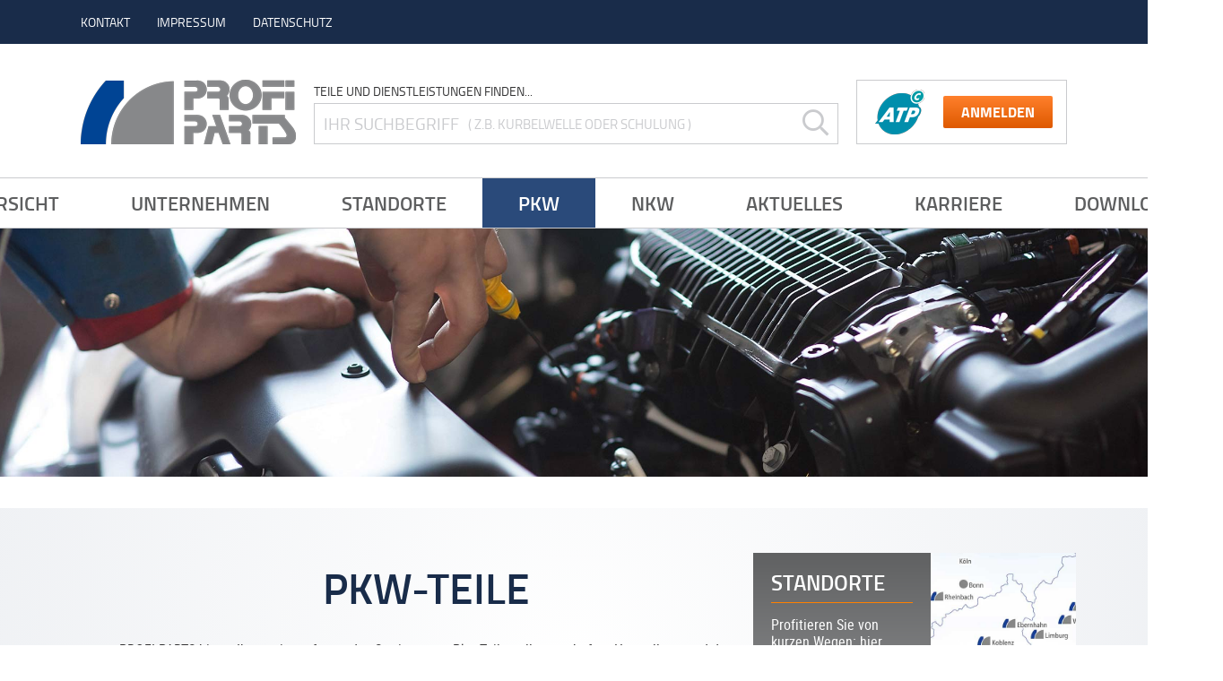

--- FILE ---
content_type: text/html; charset=UTF-8
request_url: https://profi-parts.de/pkw/pkw-teile/
body_size: 147868
content:
<!DOCTYPE html>
<html lang="de-DE">
<head>
  <meta charset="UTF-8">
  <meta name="viewport" content="width=device-width, initial-scale=1.0">
  <meta http-equiv="X-UA-Compatible" content="ie=edge">
  <link rel="stylesheet" href="/wp-content/themes/profi-parts/assets/css/fontawesome.css">
  <link rel="stylesheet" href="/wp-content/themes/profi-parts/assets/css/consent.css">
	
  <meta name='robots' content='index, follow, max-image-preview:large, max-snippet:-1, max-video-preview:-1' />
<link rel="alternate" hreflang="de" href="https://profi-parts.de/pkw/pkw-teile/" />
<link rel="alternate" hreflang="x-default" href="https://profi-parts.de/pkw/pkw-teile/" />

	<!-- This site is optimized with the Yoast SEO plugin v23.3 - https://yoast.com/wordpress/plugins/seo/ -->
	<link rel="canonical" href="https://profi-parts.de/pkw/pkw-teile/" />
	<meta property="og:locale" content="de_DE" />
	<meta property="og:type" content="article" />
	<meta property="og:title" content="PKW-Teile | Profi Parts" />
	<meta property="og:url" content="https://profi-parts.de/pkw/pkw-teile/" />
	<meta property="og:site_name" content="Profi Parts" />
	<meta property="article:modified_time" content="2023-11-06T09:56:53+00:00" />
	<meta name="twitter:card" content="summary_large_image" />
	<meta name="twitter:label1" content="Geschätzte Lesezeit" />
	<meta name="twitter:data1" content="11 Minuten" />
	<script type="application/ld+json" class="yoast-schema-graph">{"@context":"https://schema.org","@graph":[{"@type":"WebPage","@id":"https://profi-parts.de/pkw/pkw-teile/","url":"https://profi-parts.de/pkw/pkw-teile/","name":"PKW-Teile | Profi Parts","isPartOf":{"@id":"https://profi-parts.de/#website"},"datePublished":"2018-10-09T14:22:53+00:00","dateModified":"2023-11-06T09:56:53+00:00","breadcrumb":{"@id":"https://profi-parts.de/pkw/pkw-teile/#breadcrumb"},"inLanguage":"de-DE","potentialAction":[{"@type":"ReadAction","target":["https://profi-parts.de/pkw/pkw-teile/"]}]},{"@type":"BreadcrumbList","@id":"https://profi-parts.de/pkw/pkw-teile/#breadcrumb","itemListElement":[{"@type":"ListItem","position":1,"name":"Startseite","item":"https://profi-parts.de/"},{"@type":"ListItem","position":2,"name":"PKW","item":"https://profi-parts.de/pkw/"},{"@type":"ListItem","position":3,"name":"PKW-Teile"}]},{"@type":"WebSite","@id":"https://profi-parts.de/#website","url":"https://profi-parts.de/","name":"Profi Parts","description":"Ihr Partner für Autoteile und mehr","potentialAction":[{"@type":"SearchAction","target":{"@type":"EntryPoint","urlTemplate":"https://profi-parts.de/?s={search_term_string}"},"query-input":"required name=search_term_string"}],"inLanguage":"de-DE"}]}</script>
	<!-- / Yoast SEO plugin. -->


<script type="text/javascript">
/* <![CDATA[ */
window._wpemojiSettings = {"baseUrl":"https:\/\/s.w.org\/images\/core\/emoji\/15.0.3\/72x72\/","ext":".png","svgUrl":"https:\/\/s.w.org\/images\/core\/emoji\/15.0.3\/svg\/","svgExt":".svg","source":{"concatemoji":"https:\/\/profi-parts.de\/wp-includes\/js\/wp-emoji-release.min.js?ver=6.6.1"}};
/*! This file is auto-generated */
!function(i,n){var o,s,e;function c(e){try{var t={supportTests:e,timestamp:(new Date).valueOf()};sessionStorage.setItem(o,JSON.stringify(t))}catch(e){}}function p(e,t,n){e.clearRect(0,0,e.canvas.width,e.canvas.height),e.fillText(t,0,0);var t=new Uint32Array(e.getImageData(0,0,e.canvas.width,e.canvas.height).data),r=(e.clearRect(0,0,e.canvas.width,e.canvas.height),e.fillText(n,0,0),new Uint32Array(e.getImageData(0,0,e.canvas.width,e.canvas.height).data));return t.every(function(e,t){return e===r[t]})}function u(e,t,n){switch(t){case"flag":return n(e,"\ud83c\udff3\ufe0f\u200d\u26a7\ufe0f","\ud83c\udff3\ufe0f\u200b\u26a7\ufe0f")?!1:!n(e,"\ud83c\uddfa\ud83c\uddf3","\ud83c\uddfa\u200b\ud83c\uddf3")&&!n(e,"\ud83c\udff4\udb40\udc67\udb40\udc62\udb40\udc65\udb40\udc6e\udb40\udc67\udb40\udc7f","\ud83c\udff4\u200b\udb40\udc67\u200b\udb40\udc62\u200b\udb40\udc65\u200b\udb40\udc6e\u200b\udb40\udc67\u200b\udb40\udc7f");case"emoji":return!n(e,"\ud83d\udc26\u200d\u2b1b","\ud83d\udc26\u200b\u2b1b")}return!1}function f(e,t,n){var r="undefined"!=typeof WorkerGlobalScope&&self instanceof WorkerGlobalScope?new OffscreenCanvas(300,150):i.createElement("canvas"),a=r.getContext("2d",{willReadFrequently:!0}),o=(a.textBaseline="top",a.font="600 32px Arial",{});return e.forEach(function(e){o[e]=t(a,e,n)}),o}function t(e){var t=i.createElement("script");t.src=e,t.defer=!0,i.head.appendChild(t)}"undefined"!=typeof Promise&&(o="wpEmojiSettingsSupports",s=["flag","emoji"],n.supports={everything:!0,everythingExceptFlag:!0},e=new Promise(function(e){i.addEventListener("DOMContentLoaded",e,{once:!0})}),new Promise(function(t){var n=function(){try{var e=JSON.parse(sessionStorage.getItem(o));if("object"==typeof e&&"number"==typeof e.timestamp&&(new Date).valueOf()<e.timestamp+604800&&"object"==typeof e.supportTests)return e.supportTests}catch(e){}return null}();if(!n){if("undefined"!=typeof Worker&&"undefined"!=typeof OffscreenCanvas&&"undefined"!=typeof URL&&URL.createObjectURL&&"undefined"!=typeof Blob)try{var e="postMessage("+f.toString()+"("+[JSON.stringify(s),u.toString(),p.toString()].join(",")+"));",r=new Blob([e],{type:"text/javascript"}),a=new Worker(URL.createObjectURL(r),{name:"wpTestEmojiSupports"});return void(a.onmessage=function(e){c(n=e.data),a.terminate(),t(n)})}catch(e){}c(n=f(s,u,p))}t(n)}).then(function(e){for(var t in e)n.supports[t]=e[t],n.supports.everything=n.supports.everything&&n.supports[t],"flag"!==t&&(n.supports.everythingExceptFlag=n.supports.everythingExceptFlag&&n.supports[t]);n.supports.everythingExceptFlag=n.supports.everythingExceptFlag&&!n.supports.flag,n.DOMReady=!1,n.readyCallback=function(){n.DOMReady=!0}}).then(function(){return e}).then(function(){var e;n.supports.everything||(n.readyCallback(),(e=n.source||{}).concatemoji?t(e.concatemoji):e.wpemoji&&e.twemoji&&(t(e.twemoji),t(e.wpemoji)))}))}((window,document),window._wpemojiSettings);
/* ]]> */
</script>
<style id='wp-emoji-styles-inline-css' type='text/css'>

	img.wp-smiley, img.emoji {
		display: inline !important;
		border: none !important;
		box-shadow: none !important;
		height: 1em !important;
		width: 1em !important;
		margin: 0 0.07em !important;
		vertical-align: -0.1em !important;
		background: none !important;
		padding: 0 !important;
	}
</style>
<link rel='stylesheet' id='wp-block-library-css' href='https://profi-parts.de/wp-includes/css/dist/block-library/style.min.css?ver=6.6.1' type='text/css' media='all' />
<style id='classic-theme-styles-inline-css' type='text/css'>
/*! This file is auto-generated */
.wp-block-button__link{color:#fff;background-color:#32373c;border-radius:9999px;box-shadow:none;text-decoration:none;padding:calc(.667em + 2px) calc(1.333em + 2px);font-size:1.125em}.wp-block-file__button{background:#32373c;color:#fff;text-decoration:none}
</style>
<style id='global-styles-inline-css' type='text/css'>
:root{--wp--preset--aspect-ratio--square: 1;--wp--preset--aspect-ratio--4-3: 4/3;--wp--preset--aspect-ratio--3-4: 3/4;--wp--preset--aspect-ratio--3-2: 3/2;--wp--preset--aspect-ratio--2-3: 2/3;--wp--preset--aspect-ratio--16-9: 16/9;--wp--preset--aspect-ratio--9-16: 9/16;--wp--preset--color--black: #000000;--wp--preset--color--cyan-bluish-gray: #abb8c3;--wp--preset--color--white: #ffffff;--wp--preset--color--pale-pink: #f78da7;--wp--preset--color--vivid-red: #cf2e2e;--wp--preset--color--luminous-vivid-orange: #ff6900;--wp--preset--color--luminous-vivid-amber: #fcb900;--wp--preset--color--light-green-cyan: #7bdcb5;--wp--preset--color--vivid-green-cyan: #00d084;--wp--preset--color--pale-cyan-blue: #8ed1fc;--wp--preset--color--vivid-cyan-blue: #0693e3;--wp--preset--color--vivid-purple: #9b51e0;--wp--preset--gradient--vivid-cyan-blue-to-vivid-purple: linear-gradient(135deg,rgba(6,147,227,1) 0%,rgb(155,81,224) 100%);--wp--preset--gradient--light-green-cyan-to-vivid-green-cyan: linear-gradient(135deg,rgb(122,220,180) 0%,rgb(0,208,130) 100%);--wp--preset--gradient--luminous-vivid-amber-to-luminous-vivid-orange: linear-gradient(135deg,rgba(252,185,0,1) 0%,rgba(255,105,0,1) 100%);--wp--preset--gradient--luminous-vivid-orange-to-vivid-red: linear-gradient(135deg,rgba(255,105,0,1) 0%,rgb(207,46,46) 100%);--wp--preset--gradient--very-light-gray-to-cyan-bluish-gray: linear-gradient(135deg,rgb(238,238,238) 0%,rgb(169,184,195) 100%);--wp--preset--gradient--cool-to-warm-spectrum: linear-gradient(135deg,rgb(74,234,220) 0%,rgb(151,120,209) 20%,rgb(207,42,186) 40%,rgb(238,44,130) 60%,rgb(251,105,98) 80%,rgb(254,248,76) 100%);--wp--preset--gradient--blush-light-purple: linear-gradient(135deg,rgb(255,206,236) 0%,rgb(152,150,240) 100%);--wp--preset--gradient--blush-bordeaux: linear-gradient(135deg,rgb(254,205,165) 0%,rgb(254,45,45) 50%,rgb(107,0,62) 100%);--wp--preset--gradient--luminous-dusk: linear-gradient(135deg,rgb(255,203,112) 0%,rgb(199,81,192) 50%,rgb(65,88,208) 100%);--wp--preset--gradient--pale-ocean: linear-gradient(135deg,rgb(255,245,203) 0%,rgb(182,227,212) 50%,rgb(51,167,181) 100%);--wp--preset--gradient--electric-grass: linear-gradient(135deg,rgb(202,248,128) 0%,rgb(113,206,126) 100%);--wp--preset--gradient--midnight: linear-gradient(135deg,rgb(2,3,129) 0%,rgb(40,116,252) 100%);--wp--preset--font-size--small: 13px;--wp--preset--font-size--medium: 20px;--wp--preset--font-size--large: 36px;--wp--preset--font-size--x-large: 42px;--wp--preset--spacing--20: 0.44rem;--wp--preset--spacing--30: 0.67rem;--wp--preset--spacing--40: 1rem;--wp--preset--spacing--50: 1.5rem;--wp--preset--spacing--60: 2.25rem;--wp--preset--spacing--70: 3.38rem;--wp--preset--spacing--80: 5.06rem;--wp--preset--shadow--natural: 6px 6px 9px rgba(0, 0, 0, 0.2);--wp--preset--shadow--deep: 12px 12px 50px rgba(0, 0, 0, 0.4);--wp--preset--shadow--sharp: 6px 6px 0px rgba(0, 0, 0, 0.2);--wp--preset--shadow--outlined: 6px 6px 0px -3px rgba(255, 255, 255, 1), 6px 6px rgba(0, 0, 0, 1);--wp--preset--shadow--crisp: 6px 6px 0px rgba(0, 0, 0, 1);}:where(.is-layout-flex){gap: 0.5em;}:where(.is-layout-grid){gap: 0.5em;}body .is-layout-flex{display: flex;}.is-layout-flex{flex-wrap: wrap;align-items: center;}.is-layout-flex > :is(*, div){margin: 0;}body .is-layout-grid{display: grid;}.is-layout-grid > :is(*, div){margin: 0;}:where(.wp-block-columns.is-layout-flex){gap: 2em;}:where(.wp-block-columns.is-layout-grid){gap: 2em;}:where(.wp-block-post-template.is-layout-flex){gap: 1.25em;}:where(.wp-block-post-template.is-layout-grid){gap: 1.25em;}.has-black-color{color: var(--wp--preset--color--black) !important;}.has-cyan-bluish-gray-color{color: var(--wp--preset--color--cyan-bluish-gray) !important;}.has-white-color{color: var(--wp--preset--color--white) !important;}.has-pale-pink-color{color: var(--wp--preset--color--pale-pink) !important;}.has-vivid-red-color{color: var(--wp--preset--color--vivid-red) !important;}.has-luminous-vivid-orange-color{color: var(--wp--preset--color--luminous-vivid-orange) !important;}.has-luminous-vivid-amber-color{color: var(--wp--preset--color--luminous-vivid-amber) !important;}.has-light-green-cyan-color{color: var(--wp--preset--color--light-green-cyan) !important;}.has-vivid-green-cyan-color{color: var(--wp--preset--color--vivid-green-cyan) !important;}.has-pale-cyan-blue-color{color: var(--wp--preset--color--pale-cyan-blue) !important;}.has-vivid-cyan-blue-color{color: var(--wp--preset--color--vivid-cyan-blue) !important;}.has-vivid-purple-color{color: var(--wp--preset--color--vivid-purple) !important;}.has-black-background-color{background-color: var(--wp--preset--color--black) !important;}.has-cyan-bluish-gray-background-color{background-color: var(--wp--preset--color--cyan-bluish-gray) !important;}.has-white-background-color{background-color: var(--wp--preset--color--white) !important;}.has-pale-pink-background-color{background-color: var(--wp--preset--color--pale-pink) !important;}.has-vivid-red-background-color{background-color: var(--wp--preset--color--vivid-red) !important;}.has-luminous-vivid-orange-background-color{background-color: var(--wp--preset--color--luminous-vivid-orange) !important;}.has-luminous-vivid-amber-background-color{background-color: var(--wp--preset--color--luminous-vivid-amber) !important;}.has-light-green-cyan-background-color{background-color: var(--wp--preset--color--light-green-cyan) !important;}.has-vivid-green-cyan-background-color{background-color: var(--wp--preset--color--vivid-green-cyan) !important;}.has-pale-cyan-blue-background-color{background-color: var(--wp--preset--color--pale-cyan-blue) !important;}.has-vivid-cyan-blue-background-color{background-color: var(--wp--preset--color--vivid-cyan-blue) !important;}.has-vivid-purple-background-color{background-color: var(--wp--preset--color--vivid-purple) !important;}.has-black-border-color{border-color: var(--wp--preset--color--black) !important;}.has-cyan-bluish-gray-border-color{border-color: var(--wp--preset--color--cyan-bluish-gray) !important;}.has-white-border-color{border-color: var(--wp--preset--color--white) !important;}.has-pale-pink-border-color{border-color: var(--wp--preset--color--pale-pink) !important;}.has-vivid-red-border-color{border-color: var(--wp--preset--color--vivid-red) !important;}.has-luminous-vivid-orange-border-color{border-color: var(--wp--preset--color--luminous-vivid-orange) !important;}.has-luminous-vivid-amber-border-color{border-color: var(--wp--preset--color--luminous-vivid-amber) !important;}.has-light-green-cyan-border-color{border-color: var(--wp--preset--color--light-green-cyan) !important;}.has-vivid-green-cyan-border-color{border-color: var(--wp--preset--color--vivid-green-cyan) !important;}.has-pale-cyan-blue-border-color{border-color: var(--wp--preset--color--pale-cyan-blue) !important;}.has-vivid-cyan-blue-border-color{border-color: var(--wp--preset--color--vivid-cyan-blue) !important;}.has-vivid-purple-border-color{border-color: var(--wp--preset--color--vivid-purple) !important;}.has-vivid-cyan-blue-to-vivid-purple-gradient-background{background: var(--wp--preset--gradient--vivid-cyan-blue-to-vivid-purple) !important;}.has-light-green-cyan-to-vivid-green-cyan-gradient-background{background: var(--wp--preset--gradient--light-green-cyan-to-vivid-green-cyan) !important;}.has-luminous-vivid-amber-to-luminous-vivid-orange-gradient-background{background: var(--wp--preset--gradient--luminous-vivid-amber-to-luminous-vivid-orange) !important;}.has-luminous-vivid-orange-to-vivid-red-gradient-background{background: var(--wp--preset--gradient--luminous-vivid-orange-to-vivid-red) !important;}.has-very-light-gray-to-cyan-bluish-gray-gradient-background{background: var(--wp--preset--gradient--very-light-gray-to-cyan-bluish-gray) !important;}.has-cool-to-warm-spectrum-gradient-background{background: var(--wp--preset--gradient--cool-to-warm-spectrum) !important;}.has-blush-light-purple-gradient-background{background: var(--wp--preset--gradient--blush-light-purple) !important;}.has-blush-bordeaux-gradient-background{background: var(--wp--preset--gradient--blush-bordeaux) !important;}.has-luminous-dusk-gradient-background{background: var(--wp--preset--gradient--luminous-dusk) !important;}.has-pale-ocean-gradient-background{background: var(--wp--preset--gradient--pale-ocean) !important;}.has-electric-grass-gradient-background{background: var(--wp--preset--gradient--electric-grass) !important;}.has-midnight-gradient-background{background: var(--wp--preset--gradient--midnight) !important;}.has-small-font-size{font-size: var(--wp--preset--font-size--small) !important;}.has-medium-font-size{font-size: var(--wp--preset--font-size--medium) !important;}.has-large-font-size{font-size: var(--wp--preset--font-size--large) !important;}.has-x-large-font-size{font-size: var(--wp--preset--font-size--x-large) !important;}
:where(.wp-block-post-template.is-layout-flex){gap: 1.25em;}:where(.wp-block-post-template.is-layout-grid){gap: 1.25em;}
:where(.wp-block-columns.is-layout-flex){gap: 2em;}:where(.wp-block-columns.is-layout-grid){gap: 2em;}
:root :where(.wp-block-pullquote){font-size: 1.5em;line-height: 1.6;}
</style>
<link rel='stylesheet' id='theme-css' href='https://profi-parts.de/wp-content/themes/profi-parts/style.css?ver=1.2.0' type='text/css' media='all' />
<link rel='stylesheet' id='js_composer_front-css' href='https://profi-parts.de/wp-content/plugins/js_composer/assets/css/js_composer.min.css?ver=7.9' type='text/css' media='all' />
<script type="text/javascript" src="https://profi-parts.de/wp-includes/js/jquery/jquery.min.js?ver=3.7.1" id="jquery-core-js"></script>
<script type="text/javascript" src="https://profi-parts.de/wp-includes/js/jquery/jquery-migrate.min.js?ver=3.4.1" id="jquery-migrate-js"></script>
<script type="text/javascript" src="https://profi-parts.de/wp-content/themes/profi-parts/scripts.js?ver=1.0.3" id="rms-js"></script>
<script></script><link rel="https://api.w.org/" href="https://profi-parts.de/wp-json/" /><link rel="alternate" title="JSON" type="application/json" href="https://profi-parts.de/wp-json/wp/v2/pages/25" /><link rel="EditURI" type="application/rsd+xml" title="RSD" href="https://profi-parts.de/xmlrpc.php?rsd" />
<meta name="generator" content="WordPress 6.6.1" />
<link rel='shortlink' href='https://profi-parts.de/?p=25' />
<link rel="alternate" title="oEmbed (JSON)" type="application/json+oembed" href="https://profi-parts.de/wp-json/oembed/1.0/embed?url=https%3A%2F%2Fprofi-parts.de%2Fpkw%2Fpkw-teile%2F" />
<link rel="alternate" title="oEmbed (XML)" type="text/xml+oembed" href="https://profi-parts.de/wp-json/oembed/1.0/embed?url=https%3A%2F%2Fprofi-parts.de%2Fpkw%2Fpkw-teile%2F&#038;format=xml" />
<meta name="generator" content="WPML ver:4.6.13 stt:1,3;" />
<script src="https://cloud.ccm19.de/app.js?apiKey=601534c1761e8f0fa956997409a90c3ce3cea53f78f9c899&domain=6401c7bdee81d4905b0e4ea2" referrerpolicy="origin"></script><meta name="generator" content="Powered by WPBakery Page Builder - drag and drop page builder for WordPress."/>
<link rel="icon" href="https://profi-parts.de/wp-content/uploads/2018/10/cropped-favicon-32x32.png" sizes="32x32" />
<link rel="icon" href="https://profi-parts.de/wp-content/uploads/2018/10/cropped-favicon-192x192.png" sizes="192x192" />
<link rel="apple-touch-icon" href="https://profi-parts.de/wp-content/uploads/2018/10/cropped-favicon-180x180.png" />
<meta name="msapplication-TileImage" content="https://profi-parts.de/wp-content/uploads/2018/10/cropped-favicon-270x270.png" />
		<style type="text/css" id="wp-custom-css">
			.pp-accordion .header .description {
    color: #6d6d6d;
    font-size: 90%;
}


@media only screen and (max-width: 767px) {
h1 { font-size: 22px !important; }
}

		</style>
		<style type="text/css" data-type="vc_shortcodes-custom-css">.vc_custom_1542292732115{margin-top: 40px !important;margin-bottom: 20px !important;}.vc_custom_1541155780020{margin-left: 50px !important;}.vc_custom_1543232119804{padding-top: 0px !important;padding-right: 0px !important;padding-bottom: 0px !important;padding-left: 0px !important;}</style><noscript><style> .wpb_animate_when_almost_visible { opacity: 1; }</style></noscript>  <title>PKW-Teile | Profi Parts</title>
</head>
<body class="page-template page-template-page-newsteaser page-template-page-newsteaser-php page page-id-25 page-child parent-pageid-23 wpb-js-composer js-comp-ver-7.9 vc_responsive">
  <div class="pp-quick-navigation">
    <div class="container">
      <ul id="TopMenu" class="pp-top-menu"><li id="menu-item-13" class="menu-item menu-item-type-post_type menu-item-object-page menu-item-13"><a href="https://profi-parts.de/kontakt/">Kontakt</a></li>
<li id="menu-item-12" class="menu-item menu-item-type-post_type menu-item-object-page menu-item-12"><a href="https://profi-parts.de/impressum/">Impressum</a></li>
<li id="menu-item-2086" class="menu-item menu-item-type-post_type menu-item-object-page menu-item-privacy-policy menu-item-2086"><a rel="privacy-policy" href="https://profi-parts.de/datenschutz/">Datenschutz</a></li>
</ul>        <!-- <a class="pp-help-menu">
          <i class="far fa-question-circle"></i>
          <span class="text">Hilfe</span>
          <span class="toggle-dropdown pp-help-button"><i class="far fa-fw fa-angle-down"></i></span>
        </a> -->
    </div>
  </div>
  <div class="pp-page-header" id="PageHeader">
    <div class="pp-brand-header">
      <div class="container">
        <div class="header-nav-main">
          <a href="https://profi-parts.de" class="pp-logo">
                        <img src="https://profi-parts.de/wp-content/themes/profi-parts/assets/images/logo.png" alt="Profi Parts Logo" width="240" height="72">
          </a>
          <div class="hamburger-menu hide-above-xl" onclick="jQuery('#MainMenuContainer').toggleClass('toggled')">
            <i class="far fa-bars"></i>
          </div>
        </div>
        <div class="header-nav-secondary">
            <div id="HeaderSearchbar" class="pp-sitesearch">
    <div class="heading">Teile und Dienstleistungen finden...</div>
    <form action="/" method="get" class="pp-input-field-group">
      <input type="text" name="s" class="pp-input-field w-100" onkeyup="jQuery(this).setPlaceholder();">
      <div class="placeholder">
        <span class="title">Ihr Suchbegriff</span>
        <span class="description">( Z.B. Kurbelwelle oder Schulung )</span>
      </div>
      <button type="submit" class="pp-input-field-button-inline">
        <i class="far fa-fw fa-search"></i>
      </button>
    </form>
  </div>
            <div class="atp-login-form">
            <img class="logo" src="https://profi-parts.de/wp-content/themes/profi-parts/assets/images/logo_atp_sm.png" alt="atp-logo" width="56" height="50">
            <a href="https://www.autoteilepilotplus.de/Login" class="pp-btn" target="_blank">Anmelden</a>
          </div>
        </div>
      </div>
    </div>
    <div id="MainMenuContainer" class="pp-main-menu" data-overview-text="Übersicht">
      <ul id="MainMenu" class="menu"><li id="menu-item-57" class="menu-item menu-item-type-post_type menu-item-object-page menu-item-home menu-item-57"><a href="https://profi-parts.de/">Übersicht</a></li>
<li id="menu-item-55" class="menu-item menu-item-type-post_type menu-item-object-page menu-item-has-children menu-item-55"><a href="https://profi-parts.de/unternehmen/">Unternehmen</a>
<ul class="sub-menu">
	<li id="menu-item-310" class="menu-item menu-item-type-post_type menu-item-object-page menu-item-310"><a href="https://profi-parts.de/unternehmen/profil/">Profil</a></li>
	<li id="menu-item-2255" class="menu-item menu-item-type-post_type menu-item-object-page menu-item-2255"><a href="https://profi-parts.de/unternehmen/historie/">Historie</a></li>
	<li id="menu-item-309" class="menu-item menu-item-type-post_type menu-item-object-page menu-item-309"><a href="https://profi-parts.de/unternehmen/logistik/">Logistik</a></li>
	<li id="menu-item-308" class="menu-item menu-item-type-post_type menu-item-object-page menu-item-308"><a href="https://profi-parts.de/unternehmen/select/">Select</a></li>
	<li id="menu-item-307" class="menu-item menu-item-type-post_type menu-item-object-page menu-item-307"><a href="https://profi-parts.de/unternehmen/team-abteilungen/">Team/Abteilungen</a></li>
</ul>
</li>
<li id="menu-item-54" class="menu-item menu-item-type-post_type menu-item-object-page menu-item-has-children menu-item-54"><a href="https://profi-parts.de/standorte/">Standorte</a>
<ul class="sub-menu">
	<li id="menu-item-258" class="menu-item menu-item-type-post_type menu-item-object-location menu-item-258"><a href="https://profi-parts.de/standorte/koblenz/">Koblenz</a></li>
	<li id="menu-item-257" class="menu-item menu-item-type-post_type menu-item-object-location menu-item-257"><a href="https://profi-parts.de/standorte/giessen/">Gießen</a></li>
	<li id="menu-item-368" class="menu-item menu-item-type-custom menu-item-object-custom menu-item-368"><a href="/standorte/foehren/">Föhren</a></li>
	<li id="menu-item-369" class="menu-item menu-item-type-custom menu-item-object-custom menu-item-369"><a href="/standorte/rheinbach/">Rheinbach</a></li>
	<li id="menu-item-362" class="menu-item menu-item-type-custom menu-item-object-custom menu-item-362"><a href="/standorte/saarburg/">Saarburg</a></li>
	<li id="menu-item-363" class="menu-item menu-item-type-custom menu-item-object-custom menu-item-363"><a href="/standorte/wittlich/">Wittlich</a></li>
	<li id="menu-item-364" class="menu-item menu-item-type-custom menu-item-object-custom menu-item-364"><a href="/standorte/schweich/">Schweich</a></li>
	<li id="menu-item-365" class="menu-item menu-item-type-custom menu-item-object-custom menu-item-365"><a href="/standorte/limburg/">Limburg</a></li>
	<li id="menu-item-366" class="menu-item menu-item-type-custom menu-item-object-custom menu-item-366"><a href="/standorte/losheim/">Losheim</a></li>
	<li id="menu-item-367" class="menu-item menu-item-type-custom menu-item-object-custom menu-item-367"><a href="/standorte/bitburg/">Bitburg</a></li>
	<li id="menu-item-360" class="menu-item menu-item-type-custom menu-item-object-custom menu-item-360"><a href="/standorte/wetzlar/">Wetzlar</a></li>
	<li id="menu-item-361" class="menu-item menu-item-type-custom menu-item-object-custom menu-item-361"><a href="/standorte/ebernhahn/">Ebernhahn</a></li>
	<li id="menu-item-4075" class="menu-item menu-item-type-custom menu-item-object-custom menu-item-4075"><a href="https://profi-parts.de/standorte/gelnhausen/">Gelnhausen</a></li>
	<li id="menu-item-4076" class="menu-item menu-item-type-custom menu-item-object-custom menu-item-4076"><a href="https://profi-parts.de/standorte/hanau/">Hanau</a></li>
	<li id="menu-item-6955" class="menu-item menu-item-type-post_type menu-item-object-location menu-item-6955"><a href="https://profi-parts.de/standorte/bad-hersfeld/">Bad Hersfeld</a></li>
</ul>
</li>
<li id="menu-item-45" class="menu-item menu-item-type-post_type menu-item-object-page current-page-ancestor current-menu-ancestor current-menu-parent current-page-parent current_page_parent current_page_ancestor menu-item-has-children menu-item-45"><a href="https://profi-parts.de/pkw/">PKW</a>
<ul class="sub-menu">
	<li id="menu-item-50" class="menu-item menu-item-type-post_type menu-item-object-page current-menu-item page_item page-item-25 current_page_item menu-item-50"><a href="https://profi-parts.de/pkw/pkw-teile/" aria-current="page">PKW-Teile</a></li>
	<li id="menu-item-49" class="menu-item menu-item-type-post_type menu-item-object-page menu-item-has-children menu-item-49"><a href="https://profi-parts.de/pkw/dienstleistungen/">mySELECT!<span class="menu-item-description">Dienstleistungen</span></a>
	<ul class="sub-menu">
		<li id="menu-item-58" class="menu-item menu-item-type-custom menu-item-object-custom menu-item-58"><a href="/pkw/dienstleistungen/select-connect/">Select Connect<span class="menu-item-description">IT-Lösungen</span></a></li>
		<li id="menu-item-155" class="menu-item menu-item-type-custom menu-item-object-custom menu-item-155"><a href="/pkw/dienstleistungen/select-system/">Select System<span class="menu-item-description">Werkstattkonzepte</span></a></li>
		<li id="menu-item-156" class="menu-item menu-item-type-custom menu-item-object-custom menu-item-156"><a href="/pkw/dienstleistungen/select-finance/">Select Finance<span class="menu-item-description">Finanzierung &#038; Versicherung</span></a></li>
		<li id="menu-item-157" class="menu-item menu-item-type-custom menu-item-object-custom menu-item-157"><a href="/pkw/dienstleistungen/select-mobility/">Select Mobility<span class="menu-item-description">Firmenflotte &#038; Kundenfahrzeuge</span></a></li>
		<li id="menu-item-4139" class="menu-item menu-item-type-custom menu-item-object-custom menu-item-4139"><a href="http://profi-parts.de/pkw/dienstleistungen/select-academy/">Select Academy<span class="menu-item-description">Schulungen</span></a></li>
	</ul>
</li>
	<li id="menu-item-48" class="menu-item menu-item-type-post_type menu-item-object-page menu-item-48"><a href="https://profi-parts.de/werkstattkonzepte/">Werkstattkonzepte</a></li>
	<li id="menu-item-47" class="menu-item menu-item-type-post_type menu-item-object-page menu-item-47"><a href="https://profi-parts.de/pkw/werkstattausstattung-und-service/">Werkstattausstattung und –service</a></li>
	<li id="menu-item-661" class="menu-item menu-item-type-post_type menu-item-object-page menu-item-661"><a href="https://profi-parts.de/pkw/schulungen/">Schulungen</a></li>
</ul>
</li>
<li id="menu-item-53" class="menu-item menu-item-type-post_type menu-item-object-page menu-item-has-children menu-item-53"><a href="https://profi-parts.de/nkw/">NKW</a>
<ul class="sub-menu">
	<li id="menu-item-154" class="menu-item menu-item-type-post_type menu-item-object-page menu-item-154"><a href="https://profi-parts.de/nkw/nkw-teile/">NKW-Teile</a></li>
	<li id="menu-item-3272" class="menu-item menu-item-type-post_type menu-item-object-page menu-item-3272"><a href="https://profi-parts.de/nkw/nfz-teilepilot/">NFZ-Teilepilot</a></li>
	<li id="menu-item-153" class="menu-item menu-item-type-post_type menu-item-object-page menu-item-153"><a href="https://profi-parts.de/nkw/nkw-service/">NKW Service</a></li>
	<li id="menu-item-667" class="menu-item menu-item-type-post_type menu-item-object-page menu-item-667"><a href="https://profi-parts.de/pkw/werkstattausstattung-und-service/">Werkstattausstattung und –service</a></li>
	<li id="menu-item-669" class="menu-item menu-item-type-post_type menu-item-object-page menu-item-669"><a href="https://profi-parts.de/pkw/schulungen/">Schulungen</a></li>
</ul>
</li>
<li id="menu-item-5229" class="menu-item menu-item-type-post_type menu-item-object-page menu-item-5229"><a href="https://profi-parts.de/aktuelles-2/">Aktuelles</a></li>
<li id="menu-item-4908" class="menu-item menu-item-type-custom menu-item-object-custom menu-item-has-children menu-item-4908"><a href="#">Karriere</a>
<ul class="sub-menu">
	<li id="menu-item-4907" class="menu-item menu-item-type-post_type menu-item-object-page menu-item-4907"><a href="https://profi-parts.de/unternehmen/karriere/">Festanstellungen</a></li>
	<li id="menu-item-7333" class="menu-item menu-item-type-post_type menu-item-object-page menu-item-7333"><a href="https://profi-parts.de/unternehmen/ausbildungsstellen/">Ausbildungsstellen</a></li>
	<li id="menu-item-4906" class="menu-item menu-item-type-post_type menu-item-object-page menu-item-4906"><a href="https://profi-parts.de/unternehmen/minijobs/">Mini- / Midijobs</a></li>
</ul>
</li>
<li id="menu-item-2503" class="menu-item menu-item-type-post_type menu-item-object-page menu-item-2503"><a href="https://profi-parts.de/downloads/">Downloads</a></li>
</ul>    </div>
  </div>
  <script>
  (function($) {
    'use strict';

    $(function() {

      var adminBar = $('#wpadminbar')
        , barHeight = adminBar.length > 0 ? adminBar.height() : 0;

      $('#PageHeader').sticky({
        topSpacing: barHeight,
        zIndex: 1000
      });
    });
  })(jQuery);
  </script>
 <div class="page-content"> <div class="wpb-content-wrapper"><div class="vc_row wpb_row vc_row-fluid"><div class="fullwidth wpb_column vc_column_container vc_col-sm-12"><div class="vc_column-inner"><div class="wpb_wrapper">
	<div  class="wpb_single_image wpb_content_element vc_align_left wpb_content_element">
		
		<figure class="wpb_wrapper vc_figure">
			<div class="vc_single_image-wrapper   vc_box_border_grey"><img fetchpriority="high" decoding="async" width="2268" height="480" src="https://profi-parts.de/wp-content/uploads/2018/11/PKW_PWK-Teile_schmal.jpg" class="vc_single_image-img attachment-full" alt="" title="PKW_PWK-Teile_schmal" srcset="https://profi-parts.de/wp-content/uploads/2018/11/PKW_PWK-Teile_schmal.jpg 2268w, https://profi-parts.de/wp-content/uploads/2018/11/PKW_PWK-Teile_schmal-300x63.jpg 300w, https://profi-parts.de/wp-content/uploads/2018/11/PKW_PWK-Teile_schmal-768x163.jpg 768w, https://profi-parts.de/wp-content/uploads/2018/11/PKW_PWK-Teile_schmal-1024x217.jpg 1024w" sizes="(max-width: 2268px) 100vw, 2268px" /></div>
		</figure>
	</div>
</div></div></div></div><div class="vc_row wpb_row vc_row-fluid pp-border-bottom highlight-box"><div class="wpb_column vc_column_container vc_col-sm-12"><div class="vc_column-inner"><div class="wpb_wrapper"><div class="vc_row wpb_row vc_inner vc_row-fluid container"><div class="wpb_column vc_column_container vc_col-sm-8"><div class="vc_column-inner"><div class="wpb_wrapper">
	<div class="wpb_text_column wpb_content_element vc_custom_1541155780020" >
		<div class="wpb_wrapper">
			<h1 style="text-align: center;">PKW-TEILE</h1>
<p style="text-align: center;">PROFI PARTS bietet Ihnen ein umfassendes Sortiment an Pkw-Teilen aller namhaften Hersteller – und das in Erstausrüster-Qualität. Unser attraktives Angebot in Kombination mit unserem schnellen und zuverlässigen Lieferservice macht uns zu Ihrem erstklassigen Partner rund um Pkw-Teile. Bestellen Sie direkt und nutzerfreundlich über unser Online-System AutoTeilePilot oder wenden Sie sich an unsere kompetenten Mitarbeiter vor Ort. Wir beraten Sie gerne!</p>

		</div>
	</div>
</div></div></div><div class="wpb_column vc_column_container vc_col-sm-4"><div class="vc_column-inner"><div class="wpb_wrapper">
  <div class="pp-teaser info-format standard-teaser" id="PPTeaser1" style="background: #9a9b9d; background: linear-gradient(to bottom, #606162 0%,#9a9b9d 100%); ">
    <div class="image-section">
      <div class="image-container" style="">
                  <img decoding="async" src="https://profi-parts.de/wp-content/uploads/2020/10/Standorte_neu_10_2020-HP.jpg" alt="" width="800" height="606" async>
              </div>

      
      <div class="caption has-text" style="background: #9a9b9d; background: linear-gradient(to bottom, #606162 0%,#9a9b9d 100%);">
          <div class="w-100">
            <div class="heading" style="color: #ffffff;   ">
              STANDORTE            </div>
          </div>
                      <div class="delimiter" style="background: #ff8000;"></div>
                            <div class="caption-text" style="color: #ffffff;">
            <p>
              Profitieren Sie von kurzen Wegen: hier finden Sie Ihren nächsten Standort und den richtigen Ansprechpartner!                          </p>
          </div>
        
        
        
                  <a href="https://profi-parts.de/standorte/" class="pp-btn" style="background: #de5900; background: linear-gradient(to bottom, #ff802c 0%,#de5900 100%);">Mehr</a>
        
      </div>

      
    </div>      </div>

      <!-- resize overflowing text -->
    <script>
      (function($) {

        //$(function() {
          var el = fitty( '#PPTeaser1 .heading', {
            minSize: 14,
            maxSize: 24,
            multiLine: true,
            observeMutations: false
          } );

          el[0].fit();
        //});
      })(jQuery);
    </script>
  
  </div></div></div></div></div></div></div></div><div class="vc_row wpb_row vc_row-fluid container vc_custom_1542292732115"><div class="wpb_column vc_column_container vc_col-sm-12 vc_col-md-8"><div class="vc_column-inner"><div class="wpb_wrapper">
  <div id="Accordion1" class="pp-accordion " data-text-collapsed="MARKEN" data-text-expanded="MARKEN">
    <div class="header">
      <div class="info">
                  <div class="icon" style="background-image: url(https://profi-parts.de/wp-content/uploads/2018/11/icon_abgasanlage-2.png);">
          </div>
                <div class="text">
          <h4 class="title">ABGASANLAGE</h4>
          <div class="description">Überblick unseres Sortiments im Bereich Abgasanlage</div>
        </div>
      </div>
      <div class="action"> <!-- ..-lawsuit  lol -->
        <div class="label">MARKEN</div>
        <div class="pp-btn"></div>
      </div>
    </div>
    <div class="content">
      
	<div class="wpb_text_column wpb_content_element" >
		<div class="wpb_wrapper">
			<p>Die strengen Abgasvorschriften stellen hohe Anforderungen an die Abgasanlage Ihres Fahrzeugs. Deshalb erhalten Sie bei uns Produkte in OE-Qualität für alle gängigen Pkw.<br />
Zudem bieten wir Ihnen für die Nachrüstung folgende Produkte an: Kaltlaufregler, Mini-Kats, Oxikats oder Rußpartikelfilter.<br />
Weiterhin bieten wir Ihnen ein breites Sortiment an Schalldämpfern, Rohren und Anbaumaterial folgender Marken:</p>

		</div>
	</div>
<div class="vc_row wpb_row vc_inner vc_row-fluid"><div class="wpb_column vc_column_container vc_col-sm-3"><div class="vc_column-inner"><div class="wpb_wrapper">
	<div  class="wpb_single_image wpb_content_element vc_align_left wpb_content_element">
		
		<figure class="wpb_wrapper vc_figure">
			<div class="vc_single_image-wrapper   vc_box_border_grey"><img decoding="async" width="150" height="150" src="https://profi-parts.de/wp-content/uploads/2018/11/ernst-profiparts-150x150.jpg" class="vc_single_image-img attachment-thumbnail" alt="" title="ernst-profiparts" srcset="https://profi-parts.de/wp-content/uploads/2018/11/ernst-profiparts-150x150.jpg 150w, https://profi-parts.de/wp-content/uploads/2018/11/ernst-profiparts-300x300.jpg 300w, https://profi-parts.de/wp-content/uploads/2018/11/ernst-profiparts.jpg 400w" sizes="(max-width: 150px) 100vw, 150px" /></div>
		</figure>
	</div>

	<div  class="wpb_single_image wpb_content_element vc_align_left wpb_content_element">
		
		<figure class="wpb_wrapper vc_figure">
			<div class="vc_single_image-wrapper   vc_box_border_grey"><img decoding="async" width="150" height="150" src="https://profi-parts.de/wp-content/uploads/2018/11/motair-profiparts-150x150.jpg" class="vc_single_image-img attachment-thumbnail" alt="" title="motair-profiparts" srcset="https://profi-parts.de/wp-content/uploads/2018/11/motair-profiparts-150x150.jpg 150w, https://profi-parts.de/wp-content/uploads/2018/11/motair-profiparts-300x300.jpg 300w, https://profi-parts.de/wp-content/uploads/2018/11/motair-profiparts.jpg 400w" sizes="(max-width: 150px) 100vw, 150px" /></div>
		</figure>
	</div>
</div></div></div><div class="wpb_column vc_column_container vc_col-sm-3"><div class="vc_column-inner"><div class="wpb_wrapper">
	<div  class="wpb_single_image wpb_content_element vc_align_left wpb_content_element">
		
		<figure class="wpb_wrapper vc_figure">
			<div class="vc_single_image-wrapper   vc_box_border_grey"><img decoding="async" width="150" height="150" src="https://profi-parts.de/wp-content/uploads/2018/11/twintec-profiparts-150x150.jpg" class="vc_single_image-img attachment-thumbnail" alt="" title="twintec-profiparts" srcset="https://profi-parts.de/wp-content/uploads/2018/11/twintec-profiparts-150x150.jpg 150w, https://profi-parts.de/wp-content/uploads/2018/11/twintec-profiparts-300x300.jpg 300w, https://profi-parts.de/wp-content/uploads/2018/11/twintec-profiparts.jpg 400w" sizes="(max-width: 150px) 100vw, 150px" /></div>
		</figure>
	</div>

	<div  class="wpb_single_image wpb_content_element vc_align_left wpb_content_element">
		
		<figure class="wpb_wrapper vc_figure">
			<div class="vc_single_image-wrapper   vc_box_border_grey"><img decoding="async" width="150" height="150" src="https://profi-parts.de/wp-content/uploads/2018/11/bts-turbo-profiparts-150x150.jpg" class="vc_single_image-img attachment-thumbnail" alt="" title="bts-turbo-profiparts" srcset="https://profi-parts.de/wp-content/uploads/2018/11/bts-turbo-profiparts-150x150.jpg 150w, https://profi-parts.de/wp-content/uploads/2018/11/bts-turbo-profiparts-300x300.jpg 300w, https://profi-parts.de/wp-content/uploads/2018/11/bts-turbo-profiparts.jpg 400w" sizes="(max-width: 150px) 100vw, 150px" /></div>
		</figure>
	</div>
</div></div></div><div class="wpb_column vc_column_container vc_col-sm-3"><div class="vc_column-inner"><div class="wpb_wrapper">
	<div  class="wpb_single_image wpb_content_element vc_align_left wpb_content_element">
		
		<figure class="wpb_wrapper vc_figure">
			<div class="vc_single_image-wrapper   vc_box_border_grey"><img decoding="async" width="150" height="150" src="https://profi-parts.de/wp-content/uploads/2018/11/vegaz-profiparts-150x150.jpg" class="vc_single_image-img attachment-thumbnail" alt="" title="vegaz-profiparts" srcset="https://profi-parts.de/wp-content/uploads/2018/11/vegaz-profiparts-150x150.jpg 150w, https://profi-parts.de/wp-content/uploads/2018/11/vegaz-profiparts-300x300.jpg 300w, https://profi-parts.de/wp-content/uploads/2018/11/vegaz-profiparts.jpg 400w" sizes="(max-width: 150px) 100vw, 150px" /></div>
		</figure>
	</div>
</div></div></div><div class="wpb_column vc_column_container vc_col-sm-3"><div class="vc_column-inner"><div class="wpb_wrapper">
	<div  class="wpb_single_image wpb_content_element vc_align_left wpb_content_element">
		
		<figure class="wpb_wrapper vc_figure">
			<div class="vc_single_image-wrapper   vc_box_border_grey"><img decoding="async" width="150" height="150" src="https://profi-parts.de/wp-content/uploads/2018/11/be-turbo-profiparts-150x150.jpg" class="vc_single_image-img attachment-thumbnail" alt="" title="be-turbo-profiparts" srcset="https://profi-parts.de/wp-content/uploads/2018/11/be-turbo-profiparts-150x150.jpg 150w, https://profi-parts.de/wp-content/uploads/2018/11/be-turbo-profiparts-300x300.jpg 300w, https://profi-parts.de/wp-content/uploads/2018/11/be-turbo-profiparts.jpg 400w" sizes="(max-width: 150px) 100vw, 150px" /></div>
		</figure>
	</div>
</div></div></div></div>    </div>
  </div>
  <script>
    (function($) {
      $('#Accordion1 .header').click(function() {
        var container = $(this).parent()
          , isCollapsed = container.hasClass('expanded')
          , textCollapsed = container.data('text-collapsed')
          , textExpanded = container.data('text-expanded');

        // change state
        container.toggleClass('expanded');

        // change text
        $(this).children('.action').children('.label').html(isCollapsed ? textCollapsed : textExpanded);
      });
    })(jQuery);
  </script>

  
  <div id="Accordion2" class="pp-accordion " data-text-collapsed="MARKEN" data-text-expanded="MARKEN">
    <div class="header">
      <div class="info">
                  <div class="icon" style="background-image: url(https://profi-parts.de/wp-content/uploads/2018/11/icon_autoglas-1.png);">
          </div>
                <div class="text">
          <h4 class="title">AUTOGLAS</h4>
          <div class="description">Überblick unseres Sortiments im Bereich Autoglas</div>
        </div>
      </div>
      <div class="action"> <!-- ..-lawsuit  lol -->
        <div class="label">MARKEN</div>
        <div class="pp-btn"></div>
      </div>
    </div>
    <div class="content">
      
	<div class="wpb_text_column wpb_content_element" >
		<div class="wpb_wrapper">
			<p>Ein Riss in der Frontscheibe macht den Austausch der Scheibe unausweichlich. Wir haben für Sie Frontscheiben, Seitenscheiben und Heckscheiben in OE Qualität von unseren starken Marken:</p>

		</div>
	</div>
<div class="vc_row wpb_row vc_inner vc_row-fluid"><div class="wpb_column vc_column_container vc_col-sm-3"><div class="vc_column-inner"><div class="wpb_wrapper">
	<div  class="wpb_single_image wpb_content_element vc_align_left wpb_content_element">
		
		<figure class="wpb_wrapper vc_figure">
			<div class="vc_single_image-wrapper   vc_box_border_grey"><img decoding="async" width="150" height="150" src="https://profi-parts.de/wp-content/uploads/2018/11/pilkington-profiparts-150x150.jpg" class="vc_single_image-img attachment-thumbnail" alt="" title="pilkington-profiparts" srcset="https://profi-parts.de/wp-content/uploads/2018/11/pilkington-profiparts-150x150.jpg 150w, https://profi-parts.de/wp-content/uploads/2018/11/pilkington-profiparts-300x300.jpg 300w, https://profi-parts.de/wp-content/uploads/2018/11/pilkington-profiparts.jpg 400w" sizes="(max-width: 150px) 100vw, 150px" /></div>
		</figure>
	</div>
</div></div></div><div class="wpb_column vc_column_container vc_col-sm-3"><div class="vc_column-inner"><div class="wpb_wrapper">
	<div  class="wpb_single_image wpb_content_element vc_align_left wpb_content_element">
		
		<figure class="wpb_wrapper vc_figure">
			<div class="vc_single_image-wrapper   vc_box_border_grey"><img decoding="async" width="150" height="150" src="https://profi-parts.de/wp-content/uploads/2018/11/agc-profiparts-150x150.jpg" class="vc_single_image-img attachment-thumbnail" alt="" title="agc-profiparts" srcset="https://profi-parts.de/wp-content/uploads/2018/11/agc-profiparts-150x150.jpg 150w, https://profi-parts.de/wp-content/uploads/2018/11/agc-profiparts-300x300.jpg 300w, https://profi-parts.de/wp-content/uploads/2018/11/agc-profiparts.jpg 400w" sizes="(max-width: 150px) 100vw, 150px" /></div>
		</figure>
	</div>
</div></div></div><div class="wpb_column vc_column_container vc_col-sm-3"><div class="vc_column-inner"><div class="wpb_wrapper"></div></div></div><div class="wpb_column vc_column_container vc_col-sm-3"><div class="vc_column-inner"><div class="wpb_wrapper"></div></div></div></div>    </div>
  </div>
  <script>
    (function($) {
      $('#Accordion2 .header').click(function() {
        var container = $(this).parent()
          , isCollapsed = container.hasClass('expanded')
          , textCollapsed = container.data('text-collapsed')
          , textExpanded = container.data('text-expanded');

        // change state
        container.toggleClass('expanded');

        // change text
        $(this).children('.action').children('.label').html(isCollapsed ? textCollapsed : textExpanded);
      });
    })(jQuery);
  </script>

  
  <div id="Accordion3" class="pp-accordion " data-text-collapsed="MARKEN" data-text-expanded="MARKEN">
    <div class="header">
      <div class="info">
                  <div class="icon" style="background-image: url(https://profi-parts.de/wp-content/uploads/2018/11/icon_radantrieb-2.png);">
          </div>
                <div class="text">
          <h4 class="title">RADANTRIEB</h4>
          <div class="description">Überblick unseres Sortiments im Bereich Radantrieb</div>
        </div>
      </div>
      <div class="action"> <!-- ..-lawsuit  lol -->
        <div class="label">MARKEN</div>
        <div class="pp-btn"></div>
      </div>
    </div>
    <div class="content">
      
	<div class="wpb_text_column wpb_content_element" >
		<div class="wpb_wrapper">
			<p>Unser umfangreiches Angebot an Produkten in OE-Qualität reicht von Antriebswellen über Gelenksätze, Gelenkwellen bis hin zu Radlagern. Damit haben wir die Möglichkeit, Ihnen individuelle Lösungen für alle gängigen Pkw-Modelle anbieten zu können.</p>

		</div>
	</div>
<div class="vc_row wpb_row vc_inner vc_row-fluid"><div class="wpb_column vc_column_container vc_col-sm-3"><div class="vc_column-inner"><div class="wpb_wrapper">
	<div  class="wpb_single_image wpb_content_element vc_align_left wpb_content_element">
		
		<figure class="wpb_wrapper vc_figure">
			<div class="vc_single_image-wrapper   vc_box_border_grey"><img decoding="async" width="150" height="150" src="https://profi-parts.de/wp-content/uploads/2018/11/sachs-profiparts-150x150.jpg" class="vc_single_image-img attachment-thumbnail" alt="" title="sachs-profiparts" srcset="https://profi-parts.de/wp-content/uploads/2018/11/sachs-profiparts-150x150.jpg 150w, https://profi-parts.de/wp-content/uploads/2018/11/sachs-profiparts-300x300.jpg 300w, https://profi-parts.de/wp-content/uploads/2018/11/sachs-profiparts.jpg 400w" sizes="(max-width: 150px) 100vw, 150px" /></div>
		</figure>
	</div>
</div></div></div><div class="wpb_column vc_column_container vc_col-sm-3"><div class="vc_column-inner"><div class="wpb_wrapper">
	<div  class="wpb_single_image wpb_content_element vc_align_left wpb_content_element">
		
		<figure class="wpb_wrapper vc_figure">
			<div class="vc_single_image-wrapper   vc_box_border_grey"><img decoding="async" width="150" height="150" src="https://profi-parts.de/wp-content/uploads/2018/11/luk-profiparts-150x150.jpg" class="vc_single_image-img attachment-thumbnail" alt="" title="luk-profiparts" srcset="https://profi-parts.de/wp-content/uploads/2018/11/luk-profiparts-150x150.jpg 150w, https://profi-parts.de/wp-content/uploads/2018/11/luk-profiparts-300x300.jpg 300w, https://profi-parts.de/wp-content/uploads/2018/11/luk-profiparts.jpg 400w" sizes="(max-width: 150px) 100vw, 150px" /></div>
		</figure>
	</div>
</div></div></div><div class="wpb_column vc_column_container vc_col-sm-3"><div class="vc_column-inner"><div class="wpb_wrapper">
	<div  class="wpb_single_image wpb_content_element vc_align_left wpb_content_element">
		
		<figure class="wpb_wrapper vc_figure">
			<div class="vc_single_image-wrapper   vc_box_border_grey"><img decoding="async" width="150" height="150" src="https://profi-parts.de/wp-content/uploads/2018/11/valeo-profiparts-150x150.jpg" class="vc_single_image-img attachment-thumbnail" alt="" title="valeo-profiparts" srcset="https://profi-parts.de/wp-content/uploads/2018/11/valeo-profiparts-150x150.jpg 150w, https://profi-parts.de/wp-content/uploads/2018/11/valeo-profiparts-300x300.jpg 300w, https://profi-parts.de/wp-content/uploads/2018/11/valeo-profiparts.jpg 400w" sizes="(max-width: 150px) 100vw, 150px" /></div>
		</figure>
	</div>
</div></div></div><div class="wpb_column vc_column_container vc_col-sm-3"><div class="vc_column-inner"><div class="wpb_wrapper">
	<div  class="wpb_single_image wpb_content_element vc_align_left wpb_content_element">
		
		<figure class="wpb_wrapper vc_figure">
			<div class="vc_single_image-wrapper   vc_box_border_grey"><img decoding="async" width="150" height="150" src="https://profi-parts.de/wp-content/uploads/2018/11/gkn-profiparts-150x150.jpg" class="vc_single_image-img attachment-thumbnail" alt="" title="gkn-profiparts" srcset="https://profi-parts.de/wp-content/uploads/2018/11/gkn-profiparts-150x150.jpg 150w, https://profi-parts.de/wp-content/uploads/2018/11/gkn-profiparts-300x300.jpg 300w, https://profi-parts.de/wp-content/uploads/2018/11/gkn-profiparts.jpg 400w" sizes="(max-width: 150px) 100vw, 150px" /></div>
		</figure>
	</div>
</div></div></div></div>    </div>
  </div>
  <script>
    (function($) {
      $('#Accordion3 .header').click(function() {
        var container = $(this).parent()
          , isCollapsed = container.hasClass('expanded')
          , textCollapsed = container.data('text-collapsed')
          , textExpanded = container.data('text-expanded');

        // change state
        container.toggleClass('expanded');

        // change text
        $(this).children('.action').children('.label').html(isCollapsed ? textCollapsed : textExpanded);
      });
    })(jQuery);
  </script>

  
  <div id="Accordion4" class="pp-accordion " data-text-collapsed="MARKEN" data-text-expanded="MARKEN">
    <div class="header">
      <div class="info">
                  <div class="icon" style="background-image: url(https://profi-parts.de/wp-content/uploads/2018/11/icon_beleuchtung-1.png);">
          </div>
                <div class="text">
          <h4 class="title">BELEUCHTUNG</h4>
          <div class="description">Überblick unseres Sortiments im Bereich Beleuchtung</div>
        </div>
      </div>
      <div class="action"> <!-- ..-lawsuit  lol -->
        <div class="label">MARKEN</div>
        <div class="pp-btn"></div>
      </div>
    </div>
    <div class="content">
      
	<div class="wpb_text_column wpb_content_element" >
		<div class="wpb_wrapper">
			<p>Sichtbarkeit ist Sicherheit – gerade in der „dunklen Jahreszeit“ kommt es auf die richtige Beleuchtung an. Unsere starken Marken bieten die richtige Lösung – natürlich in original Erstausrüsterqualität.</p>

		</div>
	</div>
<div class="vc_row wpb_row vc_inner vc_row-fluid"><div class="wpb_column vc_column_container vc_col-sm-3"><div class="vc_column-inner"><div class="wpb_wrapper">
	<div  class="wpb_single_image wpb_content_element vc_align_left wpb_content_element">
		
		<figure class="wpb_wrapper vc_figure">
			<div class="vc_single_image-wrapper   vc_box_border_grey"><img decoding="async" width="150" height="150" src="https://profi-parts.de/wp-content/uploads/2018/11/herth-buss-profiparts-150x150.jpg" class="vc_single_image-img attachment-thumbnail" alt="" title="herth-buss-profiparts" srcset="https://profi-parts.de/wp-content/uploads/2018/11/herth-buss-profiparts-150x150.jpg 150w, https://profi-parts.de/wp-content/uploads/2018/11/herth-buss-profiparts-300x300.jpg 300w, https://profi-parts.de/wp-content/uploads/2018/11/herth-buss-profiparts.jpg 400w" sizes="(max-width: 150px) 100vw, 150px" /></div>
		</figure>
	</div>

	<div  class="wpb_single_image wpb_content_element vc_align_left wpb_content_element">
		
		<figure class="wpb_wrapper vc_figure">
			<div class="vc_single_image-wrapper   vc_box_border_grey"><img decoding="async" width="150" height="150" src="https://profi-parts.de/wp-content/uploads/2018/11/osram-profiparts-150x150.jpg" class="vc_single_image-img attachment-thumbnail" alt="" title="osram-profiparts" srcset="https://profi-parts.de/wp-content/uploads/2018/11/osram-profiparts-150x150.jpg 150w, https://profi-parts.de/wp-content/uploads/2018/11/osram-profiparts-300x300.jpg 300w, https://profi-parts.de/wp-content/uploads/2018/11/osram-profiparts.jpg 400w" sizes="(max-width: 150px) 100vw, 150px" /></div>
		</figure>
	</div>
</div></div></div><div class="wpb_column vc_column_container vc_col-sm-3"><div class="vc_column-inner"><div class="wpb_wrapper">
	<div  class="wpb_single_image wpb_content_element vc_align_left wpb_content_element">
		
		<figure class="wpb_wrapper vc_figure">
			<div class="vc_single_image-wrapper   vc_box_border_grey"><img decoding="async" width="150" height="150" src="https://profi-parts.de/wp-content/uploads/2018/11/hella-profiparts-150x150.jpg" class="vc_single_image-img attachment-thumbnail" alt="" title="hella-profiparts" srcset="https://profi-parts.de/wp-content/uploads/2018/11/hella-profiparts-150x150.jpg 150w, https://profi-parts.de/wp-content/uploads/2018/11/hella-profiparts-300x300.jpg 300w, https://profi-parts.de/wp-content/uploads/2018/11/hella-profiparts.jpg 400w" sizes="(max-width: 150px) 100vw, 150px" /></div>
		</figure>
	</div>
</div></div></div><div class="wpb_column vc_column_container vc_col-sm-3"><div class="vc_column-inner"><div class="wpb_wrapper">
	<div  class="wpb_single_image wpb_content_element vc_align_left wpb_content_element">
		
		<figure class="wpb_wrapper vc_figure">
			<div class="vc_single_image-wrapper   vc_box_border_grey"><img decoding="async" width="150" height="150" src="https://profi-parts.de/wp-content/uploads/2018/11/valeo-profiparts-150x150.jpg" class="vc_single_image-img attachment-thumbnail" alt="" title="valeo-profiparts" srcset="https://profi-parts.de/wp-content/uploads/2018/11/valeo-profiparts-150x150.jpg 150w, https://profi-parts.de/wp-content/uploads/2018/11/valeo-profiparts-300x300.jpg 300w, https://profi-parts.de/wp-content/uploads/2018/11/valeo-profiparts.jpg 400w" sizes="(max-width: 150px) 100vw, 150px" /></div>
		</figure>
	</div>
</div></div></div><div class="wpb_column vc_column_container vc_col-sm-3"><div class="vc_column-inner"><div class="wpb_wrapper">
	<div  class="wpb_single_image wpb_content_element vc_align_left wpb_content_element">
		
		<figure class="wpb_wrapper vc_figure">
			<div class="vc_single_image-wrapper   vc_box_border_grey"><img decoding="async" width="150" height="150" src="https://profi-parts.de/wp-content/uploads/2018/11/marelli-profiparts-150x150.jpg" class="vc_single_image-img attachment-thumbnail" alt="" title="marelli-profiparts" srcset="https://profi-parts.de/wp-content/uploads/2018/11/marelli-profiparts-150x150.jpg 150w, https://profi-parts.de/wp-content/uploads/2018/11/marelli-profiparts-300x300.jpg 300w, https://profi-parts.de/wp-content/uploads/2018/11/marelli-profiparts.jpg 400w" sizes="(max-width: 150px) 100vw, 150px" /></div>
		</figure>
	</div>
</div></div></div></div>    </div>
  </div>
  <script>
    (function($) {
      $('#Accordion4 .header').click(function() {
        var container = $(this).parent()
          , isCollapsed = container.hasClass('expanded')
          , textCollapsed = container.data('text-collapsed')
          , textExpanded = container.data('text-expanded');

        // change state
        container.toggleClass('expanded');

        // change text
        $(this).children('.action').children('.label').html(isCollapsed ? textCollapsed : textExpanded);
      });
    })(jQuery);
  </script>

  
  <div id="Accordion5" class="pp-accordion " data-text-collapsed="MARKEN" data-text-expanded="MARKEN">
    <div class="header">
      <div class="info">
                  <div class="icon" style="background-image: url(https://profi-parts.de/wp-content/uploads/2018/11/icon_bremse-1.png);">
          </div>
                <div class="text">
          <h4 class="title">BREMSE</h4>
          <div class="description">Überblick unseres Sortiments im Bereich Bremse</div>
        </div>
      </div>
      <div class="action"> <!-- ..-lawsuit  lol -->
        <div class="label">MARKEN</div>
        <div class="pp-btn"></div>
      </div>
    </div>
    <div class="content">
      
	<div class="wpb_text_column wpb_content_element" >
		<div class="wpb_wrapper">
			<p>Bei Bremsen gibt es keine Kompromisse. Daher bieten wir ausschließlich Bremsenteile in OE Qualität, als Komplettlösungen für asiatische, europäische und amerikanische Fahrzeugtypen.<br />
Profitieren Sie von unserem breiten Sortiment: ABS-Sensoren, Bremsscheiben, Handbremsseile, Radbremszylinder, Scheibenbremsbeläge plus zahlreicher weiterer Artikel.</p>

		</div>
	</div>
<div class="vc_row wpb_row vc_inner vc_row-fluid"><div class="wpb_column vc_column_container vc_col-sm-3"><div class="vc_column-inner"><div class="wpb_wrapper">
	<div  class="wpb_single_image wpb_content_element vc_align_left wpb_content_element">
		
		<figure class="wpb_wrapper vc_figure">
			<div class="vc_single_image-wrapper   vc_box_border_grey"><img decoding="async" width="150" height="150" src="https://profi-parts.de/wp-content/uploads/2018/11/textar-profiparts-150x150.jpg" class="vc_single_image-img attachment-thumbnail" alt="" title="textar-profiparts" srcset="https://profi-parts.de/wp-content/uploads/2018/11/textar-profiparts-150x150.jpg 150w, https://profi-parts.de/wp-content/uploads/2018/11/textar-profiparts-300x300.jpg 300w, https://profi-parts.de/wp-content/uploads/2018/11/textar-profiparts.jpg 400w" sizes="(max-width: 150px) 100vw, 150px" /></div>
		</figure>
	</div>

	<div  class="wpb_single_image wpb_content_element vc_align_left wpb_content_element">
		
		<figure class="wpb_wrapper vc_figure">
			<div class="vc_single_image-wrapper   vc_box_border_grey"><img decoding="async" width="150" height="150" src="https://profi-parts.de/wp-content/uploads/2018/11/herth-buss-profiparts-150x150.jpg" class="vc_single_image-img attachment-thumbnail" alt="" title="herth-buss-profiparts" srcset="https://profi-parts.de/wp-content/uploads/2018/11/herth-buss-profiparts-150x150.jpg 150w, https://profi-parts.de/wp-content/uploads/2018/11/herth-buss-profiparts-300x300.jpg 300w, https://profi-parts.de/wp-content/uploads/2018/11/herth-buss-profiparts.jpg 400w" sizes="(max-width: 150px) 100vw, 150px" /></div>
		</figure>
	</div>
</div></div></div><div class="wpb_column vc_column_container vc_col-sm-3"><div class="vc_column-inner"><div class="wpb_wrapper">
	<div  class="wpb_single_image wpb_content_element vc_align_left wpb_content_element">
		
		<figure class="wpb_wrapper vc_figure">
			<div class="vc_single_image-wrapper   vc_box_border_grey"><img decoding="async" width="150" height="150" src="https://profi-parts.de/wp-content/uploads/2018/11/jurid-profiparts-150x150.jpg" class="vc_single_image-img attachment-thumbnail" alt="" title="jurid-profiparts" srcset="https://profi-parts.de/wp-content/uploads/2018/11/jurid-profiparts-150x150.jpg 150w, https://profi-parts.de/wp-content/uploads/2018/11/jurid-profiparts-300x300.jpg 300w, https://profi-parts.de/wp-content/uploads/2018/11/jurid-profiparts.jpg 400w" sizes="(max-width: 150px) 100vw, 150px" /></div>
		</figure>
	</div>

	<div  class="wpb_single_image wpb_content_element vc_align_left wpb_content_element">
		
		<figure class="wpb_wrapper vc_figure">
			<div class="vc_single_image-wrapper   vc_box_border_grey"><img decoding="async" width="150" height="150" src="https://profi-parts.de/wp-content/uploads/2018/11/metzger-autoteile-profiparts-150x150.jpg" class="vc_single_image-img attachment-thumbnail" alt="" title="metzger-autoteile-profiparts" srcset="https://profi-parts.de/wp-content/uploads/2018/11/metzger-autoteile-profiparts-150x150.jpg 150w, https://profi-parts.de/wp-content/uploads/2018/11/metzger-autoteile-profiparts-300x300.jpg 300w, https://profi-parts.de/wp-content/uploads/2018/11/metzger-autoteile-profiparts.jpg 400w" sizes="(max-width: 150px) 100vw, 150px" /></div>
		</figure>
	</div>
</div></div></div><div class="wpb_column vc_column_container vc_col-sm-3"><div class="vc_column-inner"><div class="wpb_wrapper">
	<div  class="wpb_single_image wpb_content_element vc_align_left wpb_content_element">
		
		<figure class="wpb_wrapper vc_figure">
			<div class="vc_single_image-wrapper   vc_box_border_grey"><img decoding="async" width="150" height="150" src="https://profi-parts.de/wp-content/uploads/2018/11/fte-profiparts-150x150.jpg" class="vc_single_image-img attachment-thumbnail" alt="" title="fte-profiparts" srcset="https://profi-parts.de/wp-content/uploads/2018/11/fte-profiparts-150x150.jpg 150w, https://profi-parts.de/wp-content/uploads/2018/11/fte-profiparts-300x300.jpg 300w, https://profi-parts.de/wp-content/uploads/2018/11/fte-profiparts.jpg 400w" sizes="(max-width: 150px) 100vw, 150px" /></div>
		</figure>
	</div>

	<div  class="wpb_single_image wpb_content_element vc_align_left wpb_content_element">
		
		<figure class="wpb_wrapper vc_figure">
			<div class="vc_single_image-wrapper   vc_box_border_grey"><img decoding="async" width="150" height="150" src="https://profi-parts.de/wp-content/uploads/2018/11/zimmermann-profiparts-150x150.jpg" class="vc_single_image-img attachment-thumbnail" alt="" title="zimmermann-profiparts" srcset="https://profi-parts.de/wp-content/uploads/2018/11/zimmermann-profiparts-150x150.jpg 150w, https://profi-parts.de/wp-content/uploads/2018/11/zimmermann-profiparts-300x300.jpg 300w, https://profi-parts.de/wp-content/uploads/2018/11/zimmermann-profiparts.jpg 400w" sizes="(max-width: 150px) 100vw, 150px" /></div>
		</figure>
	</div>
</div></div></div><div class="wpb_column vc_column_container vc_col-sm-3"><div class="vc_column-inner"><div class="wpb_wrapper">
	<div  class="wpb_single_image wpb_content_element vc_align_left wpb_content_element">
		
		<figure class="wpb_wrapper vc_figure">
			<div class="vc_single_image-wrapper   vc_box_border_grey"><img decoding="async" width="150" height="150" src="https://profi-parts.de/wp-content/uploads/2018/11/trw-profiparts-150x150.jpg" class="vc_single_image-img attachment-thumbnail" alt="" title="trw-profiparts" srcset="https://profi-parts.de/wp-content/uploads/2018/11/trw-profiparts-150x150.jpg 150w, https://profi-parts.de/wp-content/uploads/2018/11/trw-profiparts-300x300.jpg 300w, https://profi-parts.de/wp-content/uploads/2018/11/trw-profiparts.jpg 400w" sizes="(max-width: 150px) 100vw, 150px" /></div>
		</figure>
	</div>

	<div  class="wpb_single_image wpb_content_element vc_align_left wpb_content_element">
		
		<figure class="wpb_wrapper vc_figure">
			<div class="vc_single_image-wrapper   vc_box_border_grey"><img decoding="async" width="150" height="150" src="https://profi-parts.de/wp-content/uploads/2019/02/ATE-small_HP-150x150.jpg" class="vc_single_image-img attachment-thumbnail" alt="" title="ATE small_HP" srcset="https://profi-parts.de/wp-content/uploads/2019/02/ATE-small_HP-150x150.jpg 150w, https://profi-parts.de/wp-content/uploads/2019/02/ATE-small_HP-300x300.jpg 300w, https://profi-parts.de/wp-content/uploads/2019/02/ATE-small_HP.jpg 400w" sizes="(max-width: 150px) 100vw, 150px" /></div>
		</figure>
	</div>
</div></div></div></div>    </div>
  </div>
  <script>
    (function($) {
      $('#Accordion5 .header').click(function() {
        var container = $(this).parent()
          , isCollapsed = container.hasClass('expanded')
          , textCollapsed = container.data('text-collapsed')
          , textExpanded = container.data('text-expanded');

        // change state
        container.toggleClass('expanded');

        // change text
        $(this).children('.action').children('.label').html(isCollapsed ? textCollapsed : textExpanded);
      });
    })(jQuery);
  </script>

  
  <div id="Accordion6" class="pp-accordion " data-text-collapsed="MARKEN" data-text-expanded="MARKEN">
    <div class="header">
      <div class="info">
                  <div class="icon" style="background-image: url(https://profi-parts.de/wp-content/uploads/2018/11/icon_chemie.png);">
          </div>
                <div class="text">
          <h4 class="title">CHEMIE</h4>
          <div class="description">Überblick unseres Sortiments im Bereich Chemie</div>
        </div>
      </div>
      <div class="action"> <!-- ..-lawsuit  lol -->
        <div class="label">MARKEN</div>
        <div class="pp-btn"></div>
      </div>
    </div>
    <div class="content">
      
	<div class="wpb_text_column wpb_content_element" >
		<div class="wpb_wrapper">
			<p>Additive, Reiniger, Rostlöser, Unterbodenschutz – die Einsatzfelder von Chemikalien in jeder Werkstatt sind vielfältig. Wir bieten Ihnen ein breites Angebot für Reinigung, Pflege und Wartung der Fahrzeuge Ihrer Kunden. </p>

		</div>
	</div>
<div class="vc_row wpb_row vc_inner vc_row-fluid"><div class="wpb_column vc_column_container vc_col-sm-3"><div class="vc_column-inner"><div class="wpb_wrapper">
	<div  class="wpb_single_image wpb_content_element vc_align_left wpb_content_element">
		
		<figure class="wpb_wrapper vc_figure">
			<div class="vc_single_image-wrapper   vc_box_border_grey"><img decoding="async" width="150" height="150" src="https://profi-parts.de/wp-content/uploads/2018/11/Teroson-ProfiParts-150x150.jpg" class="vc_single_image-img attachment-thumbnail" alt="" title="Teroson-ProfiParts" srcset="https://profi-parts.de/wp-content/uploads/2018/11/Teroson-ProfiParts-150x150.jpg 150w, https://profi-parts.de/wp-content/uploads/2018/11/Teroson-ProfiParts-300x300.jpg 300w, https://profi-parts.de/wp-content/uploads/2018/11/Teroson-ProfiParts.jpg 400w" sizes="(max-width: 150px) 100vw, 150px" /></div>
		</figure>
	</div>
</div></div></div><div class="wpb_column vc_column_container vc_col-sm-3"><div class="vc_column-inner"><div class="wpb_wrapper">
	<div  class="wpb_single_image wpb_content_element vc_align_left wpb_content_element">
		
		<figure class="wpb_wrapper vc_figure">
			<div class="vc_single_image-wrapper   vc_box_border_grey"><img decoding="async" width="150" height="150" src="https://profi-parts.de/wp-content/uploads/2018/11/Loctite-ProfiParts-150x150.jpg" class="vc_single_image-img attachment-thumbnail" alt="" title="Loctite-ProfiParts" srcset="https://profi-parts.de/wp-content/uploads/2018/11/Loctite-ProfiParts-150x150.jpg 150w, https://profi-parts.de/wp-content/uploads/2018/11/Loctite-ProfiParts-300x300.jpg 300w, https://profi-parts.de/wp-content/uploads/2018/11/Loctite-ProfiParts.jpg 400w" sizes="(max-width: 150px) 100vw, 150px" /></div>
		</figure>
	</div>
</div></div></div><div class="wpb_column vc_column_container vc_col-sm-3"><div class="vc_column-inner"><div class="wpb_wrapper">
	<div  class="wpb_single_image wpb_content_element vc_align_left wpb_content_element">
		
		<figure class="wpb_wrapper vc_figure">
			<div class="vc_single_image-wrapper   vc_box_border_grey"><img decoding="async" width="150" height="150" src="https://profi-parts.de/wp-content/uploads/2022/01/Petec_small_HP-150x150.jpg" class="vc_single_image-img attachment-thumbnail" alt="" title="Petec_small_HP" srcset="https://profi-parts.de/wp-content/uploads/2022/01/Petec_small_HP-150x150.jpg 150w, https://profi-parts.de/wp-content/uploads/2022/01/Petec_small_HP-300x300.jpg 300w, https://profi-parts.de/wp-content/uploads/2022/01/Petec_small_HP.jpg 400w" sizes="(max-width: 150px) 100vw, 150px" /></div>
		</figure>
	</div>
</div></div></div><div class="wpb_column vc_column_container vc_col-sm-3"><div class="vc_column-inner"><div class="wpb_wrapper">
	<div  class="wpb_single_image wpb_content_element vc_align_left wpb_content_element">
		
		<figure class="wpb_wrapper vc_figure">
			<div class="vc_single_image-wrapper   vc_box_border_grey"><img decoding="async" width="150" height="150" src="https://profi-parts.de/wp-content/uploads/2022/01/Sonax_small_HP-150x150.jpg" class="vc_single_image-img attachment-thumbnail" alt="" title="Sonax_small_HP" srcset="https://profi-parts.de/wp-content/uploads/2022/01/Sonax_small_HP-150x150.jpg 150w, https://profi-parts.de/wp-content/uploads/2022/01/Sonax_small_HP-300x300.jpg 300w, https://profi-parts.de/wp-content/uploads/2022/01/Sonax_small_HP.jpg 400w" sizes="(max-width: 150px) 100vw, 150px" /></div>
		</figure>
	</div>
</div></div></div></div>    </div>
  </div>
  <script>
    (function($) {
      $('#Accordion6 .header').click(function() {
        var container = $(this).parent()
          , isCollapsed = container.hasClass('expanded')
          , textCollapsed = container.data('text-collapsed')
          , textExpanded = container.data('text-expanded');

        // change state
        container.toggleClass('expanded');

        // change text
        $(this).children('.action').children('.label').html(isCollapsed ? textCollapsed : textExpanded);
      });
    })(jQuery);
  </script>

  
  <div id="Accordion7" class="pp-accordion " data-text-collapsed="MARKEN" data-text-expanded="MARKEN">
    <div class="header">
      <div class="info">
                  <div class="icon" style="background-image: url(https://profi-parts.de/wp-content/uploads/2018/11/icon_elektronik-elektrik-1.png);">
          </div>
                <div class="text">
          <h4 class="title">ELEKTRONIK &amp; ELEKTRIK</h4>
          <div class="description">Überblick unseres Sortiments im Bereich Elektronik &amp; Elektrik</div>
        </div>
      </div>
      <div class="action"> <!-- ..-lawsuit  lol -->
        <div class="label">MARKEN</div>
        <div class="pp-btn"></div>
      </div>
    </div>
    <div class="content">
      
	<div class="wpb_text_column wpb_content_element" >
		<div class="wpb_wrapper">
			<p>Die zunehmende Zahl an Elektrik und Elektronikteilen in Fahrzeugen führt häufig zu Ausfällen. Eine Herausforderung an den Handel der wir uns stellen:<br />
Wir bieten ein umfassendes Premiumsortiment, vom Anlasser über Batterie, Generator, Sensoren, Sicherungen bis zur Zündspule.</p>

		</div>
	</div>
<div class="vc_row wpb_row vc_inner vc_row-fluid"><div class="wpb_column vc_column_container vc_col-sm-3"><div class="vc_column-inner"><div class="wpb_wrapper">
	<div  class="wpb_single_image wpb_content_element vc_align_left wpb_content_element">
		
		<figure class="wpb_wrapper vc_figure">
			<div class="vc_single_image-wrapper   vc_box_border_grey"><img decoding="async" width="150" height="150" src="https://profi-parts.de/wp-content/uploads/2022/01/Varta_small_HP-1-150x150.jpg" class="vc_single_image-img attachment-thumbnail" alt="" title="Varta_small_HP" srcset="https://profi-parts.de/wp-content/uploads/2022/01/Varta_small_HP-1-150x150.jpg 150w, https://profi-parts.de/wp-content/uploads/2022/01/Varta_small_HP-1-300x300.jpg 300w, https://profi-parts.de/wp-content/uploads/2022/01/Varta_small_HP-1.jpg 400w" sizes="(max-width: 150px) 100vw, 150px" /></div>
		</figure>
	</div>

	<div  class="wpb_single_image wpb_content_element vc_align_left wpb_content_element">
		
		<figure class="wpb_wrapper vc_figure">
			<div class="vc_single_image-wrapper   vc_box_border_grey"><img decoding="async" width="150" height="150" src="https://profi-parts.de/wp-content/uploads/2018/11/metzger-autoteile-profiparts-150x150.jpg" class="vc_single_image-img attachment-thumbnail" alt="" title="metzger-autoteile-profiparts" srcset="https://profi-parts.de/wp-content/uploads/2018/11/metzger-autoteile-profiparts-150x150.jpg 150w, https://profi-parts.de/wp-content/uploads/2018/11/metzger-autoteile-profiparts-300x300.jpg 300w, https://profi-parts.de/wp-content/uploads/2018/11/metzger-autoteile-profiparts.jpg 400w" sizes="(max-width: 150px) 100vw, 150px" /></div>
		</figure>
	</div>
</div></div></div><div class="wpb_column vc_column_container vc_col-sm-3"><div class="vc_column-inner"><div class="wpb_wrapper">
	<div  class="wpb_single_image wpb_content_element vc_align_left wpb_content_element">
		
		<figure class="wpb_wrapper vc_figure">
			<div class="vc_single_image-wrapper   vc_box_border_grey"><img decoding="async" width="150" height="150" src="https://profi-parts.de/wp-content/uploads/2018/11/valeo-profiparts-150x150.jpg" class="vc_single_image-img attachment-thumbnail" alt="" title="valeo-profiparts" srcset="https://profi-parts.de/wp-content/uploads/2018/11/valeo-profiparts-150x150.jpg 150w, https://profi-parts.de/wp-content/uploads/2018/11/valeo-profiparts-300x300.jpg 300w, https://profi-parts.de/wp-content/uploads/2018/11/valeo-profiparts.jpg 400w" sizes="(max-width: 150px) 100vw, 150px" /></div>
		</figure>
	</div>

	<div  class="wpb_single_image wpb_content_element vc_align_left wpb_content_element">
		
		<figure class="wpb_wrapper vc_figure">
			<div class="vc_single_image-wrapper   vc_box_border_grey"><img decoding="async" width="150" height="150" src="https://profi-parts.de/wp-content/uploads/2018/11/ngk-profiparts-150x150.jpg" class="vc_single_image-img attachment-thumbnail" alt="" title="ngk-profiparts" srcset="https://profi-parts.de/wp-content/uploads/2018/11/ngk-profiparts-150x150.jpg 150w, https://profi-parts.de/wp-content/uploads/2018/11/ngk-profiparts-300x300.jpg 300w, https://profi-parts.de/wp-content/uploads/2018/11/ngk-profiparts.jpg 400w" sizes="(max-width: 150px) 100vw, 150px" /></div>
		</figure>
	</div>
</div></div></div><div class="wpb_column vc_column_container vc_col-sm-3"><div class="vc_column-inner"><div class="wpb_wrapper">
	<div  class="wpb_single_image wpb_content_element vc_align_left wpb_content_element">
		
		<figure class="wpb_wrapper vc_figure">
			<div class="vc_single_image-wrapper   vc_box_border_grey"><img decoding="async" width="150" height="150" src="https://profi-parts.de/wp-content/uploads/2018/11/hella-profiparts-150x150.jpg" class="vc_single_image-img attachment-thumbnail" alt="" title="hella-profiparts" srcset="https://profi-parts.de/wp-content/uploads/2018/11/hella-profiparts-150x150.jpg 150w, https://profi-parts.de/wp-content/uploads/2018/11/hella-profiparts-300x300.jpg 300w, https://profi-parts.de/wp-content/uploads/2018/11/hella-profiparts.jpg 400w" sizes="(max-width: 150px) 100vw, 150px" /></div>
		</figure>
	</div>

	<div  class="wpb_single_image wpb_content_element vc_align_left wpb_content_element">
		
		<figure class="wpb_wrapper vc_figure">
			<div class="vc_single_image-wrapper   vc_box_border_grey"><img decoding="async" width="150" height="150" src="https://profi-parts.de/wp-content/uploads/2018/11/beru-profiparts-150x150.jpg" class="vc_single_image-img attachment-thumbnail" alt="" title="beru-profiparts" srcset="https://profi-parts.de/wp-content/uploads/2018/11/beru-profiparts-150x150.jpg 150w, https://profi-parts.de/wp-content/uploads/2018/11/beru-profiparts-300x300.jpg 300w, https://profi-parts.de/wp-content/uploads/2018/11/beru-profiparts.jpg 400w" sizes="(max-width: 150px) 100vw, 150px" /></div>
		</figure>
	</div>
</div></div></div><div class="wpb_column vc_column_container vc_col-sm-3"><div class="vc_column-inner"><div class="wpb_wrapper">
	<div  class="wpb_single_image wpb_content_element vc_align_left wpb_content_element">
		
		<figure class="wpb_wrapper vc_figure">
			<div class="vc_single_image-wrapper   vc_box_border_grey"><img decoding="async" width="150" height="150" src="https://profi-parts.de/wp-content/uploads/2018/11/herth-buss-profiparts-150x150.jpg" class="vc_single_image-img attachment-thumbnail" alt="" title="herth-buss-profiparts" srcset="https://profi-parts.de/wp-content/uploads/2018/11/herth-buss-profiparts-150x150.jpg 150w, https://profi-parts.de/wp-content/uploads/2018/11/herth-buss-profiparts-300x300.jpg 300w, https://profi-parts.de/wp-content/uploads/2018/11/herth-buss-profiparts.jpg 400w" sizes="(max-width: 150px) 100vw, 150px" /></div>
		</figure>
	</div>
</div></div></div></div>    </div>
  </div>
  <script>
    (function($) {
      $('#Accordion7 .header').click(function() {
        var container = $(this).parent()
          , isCollapsed = container.hasClass('expanded')
          , textCollapsed = container.data('text-collapsed')
          , textExpanded = container.data('text-expanded');

        // change state
        container.toggleClass('expanded');

        // change text
        $(this).children('.action').children('.label').html(isCollapsed ? textCollapsed : textExpanded);
      });
    })(jQuery);
  </script>

  
  <div id="Accordion8" class="pp-accordion " data-text-collapsed="MARKEN" data-text-expanded="MARKEN">
    <div class="header">
      <div class="info">
                  <div class="icon" style="background-image: url(https://profi-parts.de/wp-content/uploads/2018/11/icon_fahrwerk-1.png);">
          </div>
                <div class="text">
          <h4 class="title">FAHRWERK</h4>
          <div class="description">Überblick unseres Sortiments im Bereich Fahrwerk</div>
        </div>
      </div>
      <div class="action"> <!-- ..-lawsuit  lol -->
        <div class="label">MARKEN</div>
        <div class="pp-btn"></div>
      </div>
    </div>
    <div class="content">
      
	<div class="wpb_text_column wpb_content_element" >
		<div class="wpb_wrapper">
			<p>Das Fahrwerk ist starken Belastungen ausgesetzt. Wir setzen daher kompromisslos auf Fahrwerkkomponenten in geprüfter OE-Qualität, da diese in Konstruktion, Fertigung und Montage einer besonderen Sorgfalt und höchsten Ansprüchen unterliegen.</p>
<p>So führen wir unter anderem Fahrwerksätze- und federn, Federbeine- und Stützlager, Gummimetalllager, Längs- und Querlenker oder Zugstreben, Radaufhängungsteile, Reparatursätze, Stabilisatoren (Stangen oder Streben), Staubschutzsätze, Stoßdämpfer, Trag- und Führungsgelenke.</p>

		</div>
	</div>
<div class="vc_row wpb_row vc_inner vc_row-fluid"><div class="wpb_column vc_column_container vc_col-sm-3"><div class="vc_column-inner"><div class="wpb_wrapper">
	<div  class="wpb_single_image wpb_content_element vc_align_left wpb_content_element">
		
		<figure class="wpb_wrapper vc_figure">
			<div class="vc_single_image-wrapper   vc_box_border_grey"><img decoding="async" width="150" height="150" src="https://profi-parts.de/wp-content/uploads/2018/11/sachs-profiparts-150x150.jpg" class="vc_single_image-img attachment-thumbnail" alt="" title="sachs-profiparts" srcset="https://profi-parts.de/wp-content/uploads/2018/11/sachs-profiparts-150x150.jpg 150w, https://profi-parts.de/wp-content/uploads/2018/11/sachs-profiparts-300x300.jpg 300w, https://profi-parts.de/wp-content/uploads/2018/11/sachs-profiparts.jpg 400w" sizes="(max-width: 150px) 100vw, 150px" /></div>
		</figure>
	</div>

	<div  class="wpb_single_image wpb_content_element vc_align_left wpb_content_element vc_custom_1543232119804">
		
		<figure class="wpb_wrapper vc_figure">
			<div class="vc_single_image-wrapper   vc_box_border_grey"><img decoding="async" width="150" height="150" src="https://profi-parts.de/wp-content/uploads/2018/11/febi-1-150x150.jpg" class="vc_single_image-img attachment-thumbnail" alt="" title="febi" srcset="https://profi-parts.de/wp-content/uploads/2018/11/febi-1-150x150.jpg 150w, https://profi-parts.de/wp-content/uploads/2018/11/febi-1-300x300.jpg 300w, https://profi-parts.de/wp-content/uploads/2018/11/febi-1.jpg 400w" sizes="(max-width: 150px) 100vw, 150px" /></div>
		</figure>
	</div>
</div></div></div><div class="wpb_column vc_column_container vc_col-sm-3"><div class="vc_column-inner"><div class="wpb_wrapper">
	<div  class="wpb_single_image wpb_content_element vc_align_left wpb_content_element">
		
		<figure class="wpb_wrapper vc_figure">
			<div class="vc_single_image-wrapper   vc_box_border_grey"><img decoding="async" width="150" height="150" src="https://profi-parts.de/wp-content/uploads/2018/11/lemfoerder-profiparts-150x150.jpg" class="vc_single_image-img attachment-thumbnail" alt="" title="lemfoerder-profiparts" srcset="https://profi-parts.de/wp-content/uploads/2018/11/lemfoerder-profiparts-150x150.jpg 150w, https://profi-parts.de/wp-content/uploads/2018/11/lemfoerder-profiparts-300x300.jpg 300w, https://profi-parts.de/wp-content/uploads/2018/11/lemfoerder-profiparts.jpg 400w" sizes="(max-width: 150px) 100vw, 150px" /></div>
		</figure>
	</div>

	<div  class="wpb_single_image wpb_content_element vc_align_left wpb_content_element">
		
		<figure class="wpb_wrapper vc_figure">
			<div class="vc_single_image-wrapper   vc_box_border_grey"><img decoding="async" width="150" height="150" src="https://profi-parts.de/wp-content/uploads/2018/11/meyle-profiparts-150x150.jpg" class="vc_single_image-img attachment-thumbnail" alt="" title="meyle-profiparts" srcset="https://profi-parts.de/wp-content/uploads/2018/11/meyle-profiparts-150x150.jpg 150w, https://profi-parts.de/wp-content/uploads/2018/11/meyle-profiparts-300x300.jpg 300w, https://profi-parts.de/wp-content/uploads/2018/11/meyle-profiparts.jpg 400w" sizes="(max-width: 150px) 100vw, 150px" /></div>
		</figure>
	</div>
</div></div></div><div class="wpb_column vc_column_container vc_col-sm-3"><div class="vc_column-inner"><div class="wpb_wrapper">
	<div  class="wpb_single_image wpb_content_element vc_align_left wpb_content_element">
		
		<figure class="wpb_wrapper vc_figure">
			<div class="vc_single_image-wrapper   vc_box_border_grey"><img decoding="async" width="150" height="150" src="https://profi-parts.de/wp-content/uploads/2018/11/fag-profiparts-150x150.jpg" class="vc_single_image-img attachment-thumbnail" alt="" title="fag-profiparts" srcset="https://profi-parts.de/wp-content/uploads/2018/11/fag-profiparts-150x150.jpg 150w, https://profi-parts.de/wp-content/uploads/2018/11/fag-profiparts-300x300.jpg 300w, https://profi-parts.de/wp-content/uploads/2018/11/fag-profiparts.jpg 400w" sizes="(max-width: 150px) 100vw, 150px" /></div>
		</figure>
	</div>
</div></div></div><div class="wpb_column vc_column_container vc_col-sm-3"><div class="vc_column-inner"><div class="wpb_wrapper">
	<div  class="wpb_single_image wpb_content_element vc_align_left wpb_content_element">
		
		<figure class="wpb_wrapper vc_figure">
			<div class="vc_single_image-wrapper   vc_box_border_grey"><img decoding="async" width="150" height="150" src="https://profi-parts.de/wp-content/uploads/2018/11/skf-profiparts-150x150.jpg" class="vc_single_image-img attachment-thumbnail" alt="" title="skf-profiparts" srcset="https://profi-parts.de/wp-content/uploads/2018/11/skf-profiparts-150x150.jpg 150w, https://profi-parts.de/wp-content/uploads/2018/11/skf-profiparts-300x300.jpg 300w, https://profi-parts.de/wp-content/uploads/2018/11/skf-profiparts.jpg 400w" sizes="(max-width: 150px) 100vw, 150px" /></div>
		</figure>
	</div>
</div></div></div></div>    </div>
  </div>
  <script>
    (function($) {
      $('#Accordion8 .header').click(function() {
        var container = $(this).parent()
          , isCollapsed = container.hasClass('expanded')
          , textCollapsed = container.data('text-collapsed')
          , textExpanded = container.data('text-expanded');

        // change state
        container.toggleClass('expanded');

        // change text
        $(this).children('.action').children('.label').html(isCollapsed ? textCollapsed : textExpanded);
      });
    })(jQuery);
  </script>

  
  <div id="Accordion9" class="pp-accordion " data-text-collapsed="MARKEN" data-text-expanded="MARKEN">
    <div class="header">
      <div class="info">
                  <div class="icon" style="background-image: url(https://profi-parts.de/wp-content/uploads/2018/11/icon_karosserie-1.png);">
          </div>
                <div class="text">
          <h4 class="title">KAROSSERIE</h4>
          <div class="description">Überblick unseres Sortiments im Bereich Karosserie</div>
        </div>
      </div>
      <div class="action"> <!-- ..-lawsuit  lol -->
        <div class="label">MARKEN</div>
        <div class="pp-btn"></div>
      </div>
    </div>
    <div class="content">
      
	<div class="wpb_text_column wpb_content_element" >
		<div class="wpb_wrapper">
			<p>Unser breites Sortiment garantiert erstklassige Karosserieteile, selbstverständlich in OE-Qualität. Wir bieten Ihnen neben passgenauen Blech- und Anbauteilen zum Beispiel auch Spiegel für Pkw, Transporter und Caravans. </p>

		</div>
	</div>
<div class="vc_row wpb_row vc_inner vc_row-fluid"><div class="wpb_column vc_column_container vc_col-sm-3"><div class="vc_column-inner"><div class="wpb_wrapper">
	<div  class="wpb_single_image wpb_content_element vc_align_left wpb_content_element">
		
		<figure class="wpb_wrapper vc_figure">
			<div class="vc_single_image-wrapper   vc_box_border_grey"><img decoding="async" width="150" height="150" src="https://profi-parts.de/wp-content/uploads/2018/11/vanwezel-profiparts-150x150.jpg" class="vc_single_image-img attachment-thumbnail" alt="" title="vanwezel-profiparts" srcset="https://profi-parts.de/wp-content/uploads/2018/11/vanwezel-profiparts-150x150.jpg 150w, https://profi-parts.de/wp-content/uploads/2018/11/vanwezel-profiparts-300x300.jpg 300w, https://profi-parts.de/wp-content/uploads/2018/11/vanwezel-profiparts.jpg 400w" sizes="(max-width: 150px) 100vw, 150px" /></div>
		</figure>
	</div>
</div></div></div><div class="wpb_column vc_column_container vc_col-sm-3"><div class="vc_column-inner"><div class="wpb_wrapper"></div></div></div><div class="wpb_column vc_column_container vc_col-sm-3"><div class="vc_column-inner"><div class="wpb_wrapper"></div></div></div><div class="wpb_column vc_column_container vc_col-sm-3"><div class="vc_column-inner"><div class="wpb_wrapper"></div></div></div></div>    </div>
  </div>
  <script>
    (function($) {
      $('#Accordion9 .header').click(function() {
        var container = $(this).parent()
          , isCollapsed = container.hasClass('expanded')
          , textCollapsed = container.data('text-collapsed')
          , textExpanded = container.data('text-expanded');

        // change state
        container.toggleClass('expanded');

        // change text
        $(this).children('.action').children('.label').html(isCollapsed ? textCollapsed : textExpanded);
      });
    })(jQuery);
  </script>

  
  <div id="Accordion10" class="pp-accordion " data-text-collapsed="MARKEN" data-text-expanded="MARKEN">
    <div class="header">
      <div class="info">
                  <div class="icon" style="background-image: url(https://profi-parts.de/wp-content/uploads/2018/11/icon_klima-kuehlung-1.png);">
          </div>
                <div class="text">
          <h4 class="title">KLIMATECHNIK &amp; KÜHLUNG</h4>
          <div class="description">Überblick unseres Sortiments im Bereich Klimatechnik &amp; Kühlung</div>
        </div>
      </div>
      <div class="action"> <!-- ..-lawsuit  lol -->
        <div class="label">MARKEN</div>
        <div class="pp-btn"></div>
      </div>
    </div>
    <div class="content">
      
	<div class="wpb_text_column wpb_content_element" >
		<div class="wpb_wrapper">
			<p>Je heißer die Sommer werden, desto stärker werden Klimaanlagen beansprucht. Wartung und Reparatur der Anlagen wird somit zunehmend zu einem wichtigen Faktor für Ihre Kunden. Wir bieten in diesem Bereich ein komplettes Sortiment– von Druckschalter über Expansionsventil bis zu Klimakondensatoren und setzen dabei ausschließlich auf erstklassige Produkte von OE Teilelieferanten.</p>

		</div>
	</div>
<div class="vc_row wpb_row vc_inner vc_row-fluid"><div class="wpb_column vc_column_container vc_col-sm-3"><div class="vc_column-inner"><div class="wpb_wrapper">
	<div  class="wpb_single_image wpb_content_element vc_align_left wpb_content_element">
		
		<figure class="wpb_wrapper vc_figure">
			<div class="vc_single_image-wrapper   vc_box_border_grey"><img decoding="async" width="150" height="150" src="https://profi-parts.de/wp-content/uploads/2023/03/Mahle_small_HP-150x150.jpg" class="vc_single_image-img attachment-thumbnail" alt="" title="Mahle_small_HP" srcset="https://profi-parts.de/wp-content/uploads/2023/03/Mahle_small_HP-150x150.jpg 150w, https://profi-parts.de/wp-content/uploads/2023/03/Mahle_small_HP-300x300.jpg 300w, https://profi-parts.de/wp-content/uploads/2023/03/Mahle_small_HP.jpg 400w" sizes="(max-width: 150px) 100vw, 150px" /></div>
		</figure>
	</div>

	<div  class="wpb_single_image wpb_content_element vc_align_left wpb_content_element">
		
		<figure class="wpb_wrapper vc_figure">
			<div class="vc_single_image-wrapper   vc_box_border_grey"><img decoding="async" width="150" height="150" src="https://profi-parts.de/wp-content/uploads/2018/11/autex-profiparts-150x150.jpg" class="vc_single_image-img attachment-thumbnail" alt="" title="autex-profiparts" srcset="https://profi-parts.de/wp-content/uploads/2018/11/autex-profiparts-150x150.jpg 150w, https://profi-parts.de/wp-content/uploads/2018/11/autex-profiparts-300x300.jpg 300w, https://profi-parts.de/wp-content/uploads/2018/11/autex-profiparts.jpg 400w" sizes="(max-width: 150px) 100vw, 150px" /></div>
		</figure>
	</div>
</div></div></div><div class="wpb_column vc_column_container vc_col-sm-3"><div class="vc_column-inner"><div class="wpb_wrapper">
	<div  class="wpb_single_image wpb_content_element vc_align_left wpb_content_element">
		
		<figure class="wpb_wrapper vc_figure">
			<div class="vc_single_image-wrapper   vc_box_border_grey"><img decoding="async" width="150" height="150" src="https://profi-parts.de/wp-content/uploads/2018/11/vanwezel-profiparts-150x150.jpg" class="vc_single_image-img attachment-thumbnail" alt="" title="vanwezel-profiparts" srcset="https://profi-parts.de/wp-content/uploads/2018/11/vanwezel-profiparts-150x150.jpg 150w, https://profi-parts.de/wp-content/uploads/2018/11/vanwezel-profiparts-300x300.jpg 300w, https://profi-parts.de/wp-content/uploads/2018/11/vanwezel-profiparts.jpg 400w" sizes="(max-width: 150px) 100vw, 150px" /></div>
		</figure>
	</div>

	<div  class="wpb_single_image wpb_content_element vc_align_left wpb_content_element">
		
		<figure class="wpb_wrapper vc_figure">
			<div class="vc_single_image-wrapper   vc_box_border_grey"><img decoding="async" width="150" height="150" src="https://profi-parts.de/wp-content/uploads/2018/11/denso-profiparts-150x150.jpg" class="vc_single_image-img attachment-thumbnail" alt="" title="denso-profiparts" srcset="https://profi-parts.de/wp-content/uploads/2018/11/denso-profiparts-150x150.jpg 150w, https://profi-parts.de/wp-content/uploads/2018/11/denso-profiparts-300x300.jpg 300w, https://profi-parts.de/wp-content/uploads/2018/11/denso-profiparts.jpg 400w" sizes="(max-width: 150px) 100vw, 150px" /></div>
		</figure>
	</div>
</div></div></div><div class="wpb_column vc_column_container vc_col-sm-3"><div class="vc_column-inner"><div class="wpb_wrapper">
	<div  class="wpb_single_image wpb_content_element vc_align_left wpb_content_element">
		
		<figure class="wpb_wrapper vc_figure">
			<div class="vc_single_image-wrapper   vc_box_border_grey"><img decoding="async" width="150" height="150" src="https://profi-parts.de/wp-content/uploads/2018/11/valeo-profiparts-150x150.jpg" class="vc_single_image-img attachment-thumbnail" alt="" title="valeo-profiparts" srcset="https://profi-parts.de/wp-content/uploads/2018/11/valeo-profiparts-150x150.jpg 150w, https://profi-parts.de/wp-content/uploads/2018/11/valeo-profiparts-300x300.jpg 300w, https://profi-parts.de/wp-content/uploads/2018/11/valeo-profiparts.jpg 400w" sizes="(max-width: 150px) 100vw, 150px" /></div>
		</figure>
	</div>

	<div  class="wpb_single_image wpb_content_element vc_align_left wpb_content_element">
		
		<figure class="wpb_wrapper vc_figure">
			<div class="vc_single_image-wrapper   vc_box_border_grey"><img decoding="async" width="150" height="150" src="https://profi-parts.de/wp-content/uploads/2018/11/marelli-profiparts-150x150.jpg" class="vc_single_image-img attachment-thumbnail" alt="" title="marelli-profiparts" srcset="https://profi-parts.de/wp-content/uploads/2018/11/marelli-profiparts-150x150.jpg 150w, https://profi-parts.de/wp-content/uploads/2018/11/marelli-profiparts-300x300.jpg 300w, https://profi-parts.de/wp-content/uploads/2018/11/marelli-profiparts.jpg 400w" sizes="(max-width: 150px) 100vw, 150px" /></div>
		</figure>
	</div>
</div></div></div><div class="wpb_column vc_column_container vc_col-sm-3"><div class="vc_column-inner"><div class="wpb_wrapper">
	<div  class="wpb_single_image wpb_content_element vc_align_left wpb_content_element">
		
		<figure class="wpb_wrapper vc_figure">
			<div class="vc_single_image-wrapper   vc_box_border_grey"><img decoding="async" width="150" height="150" src="https://profi-parts.de/wp-content/uploads/2018/11/gk-profiparts-150x150.jpg" class="vc_single_image-img attachment-thumbnail" alt="" title="gk-profiparts" srcset="https://profi-parts.de/wp-content/uploads/2018/11/gk-profiparts-150x150.jpg 150w, https://profi-parts.de/wp-content/uploads/2018/11/gk-profiparts-300x300.jpg 300w, https://profi-parts.de/wp-content/uploads/2018/11/gk-profiparts.jpg 400w" sizes="(max-width: 150px) 100vw, 150px" /></div>
		</figure>
	</div>
</div></div></div></div>    </div>
  </div>
  <script>
    (function($) {
      $('#Accordion10 .header').click(function() {
        var container = $(this).parent()
          , isCollapsed = container.hasClass('expanded')
          , textCollapsed = container.data('text-collapsed')
          , textExpanded = container.data('text-expanded');

        // change state
        container.toggleClass('expanded');

        // change text
        $(this).children('.action').children('.label').html(isCollapsed ? textCollapsed : textExpanded);
      });
    })(jQuery);
  </script>

  
  <div id="Accordion11" class="pp-accordion " data-text-collapsed="MARKEN" data-text-expanded="MARKEN">
    <div class="header">
      <div class="info">
                  <div class="icon" style="background-image: url(https://profi-parts.de/wp-content/uploads/2018/11/icon_lenkung-1.png);">
          </div>
                <div class="text">
          <h4 class="title">LENKUNG</h4>
          <div class="description">Überblick unseres Sortiments im Bereich Lenkung</div>
        </div>
      </div>
      <div class="action"> <!-- ..-lawsuit  lol -->
        <div class="label">MARKEN</div>
        <div class="pp-btn"></div>
      </div>
    </div>
    <div class="content">
      
	<div class="wpb_text_column wpb_content_element" >
		<div class="wpb_wrapper">
			<p>Für Lenkungsteile gilt: mehr Sicherheit durch ein Mehr an Qualität. Deswegen erhalten Sie bei uns ausschließlich Lenkungsteile in bewährter OE-Qualität</p>
<p>In unserem umfangreichen Sortiment finden Sie Axialgelenke, Lenkgestänge und -getriebe, Lenkungsdämpfer, Spurstangen, Spurstangenköpfe und viele weitere Produkte von OE Teilelieferanten.</p>

		</div>
	</div>
<div class="vc_row wpb_row vc_inner vc_row-fluid"><div class="wpb_column vc_column_container vc_col-sm-3"><div class="vc_column-inner"><div class="wpb_wrapper">
	<div  class="wpb_single_image wpb_content_element vc_align_left wpb_content_element">
		
		<figure class="wpb_wrapper vc_figure">
			<div class="vc_single_image-wrapper   vc_box_border_grey"><img decoding="async" width="150" height="150" src="https://profi-parts.de/wp-content/uploads/2018/11/trw-profiparts-150x150.jpg" class="vc_single_image-img attachment-thumbnail" alt="" title="trw-profiparts" srcset="https://profi-parts.de/wp-content/uploads/2018/11/trw-profiparts-150x150.jpg 150w, https://profi-parts.de/wp-content/uploads/2018/11/trw-profiparts-300x300.jpg 300w, https://profi-parts.de/wp-content/uploads/2018/11/trw-profiparts.jpg 400w" sizes="(max-width: 150px) 100vw, 150px" /></div>
		</figure>
	</div>
</div></div></div><div class="wpb_column vc_column_container vc_col-sm-3"><div class="vc_column-inner"><div class="wpb_wrapper">
	<div  class="wpb_single_image wpb_content_element vc_align_left wpb_content_element">
		
		<figure class="wpb_wrapper vc_figure">
			<div class="vc_single_image-wrapper   vc_box_border_grey"><img decoding="async" width="150" height="150" src="https://profi-parts.de/wp-content/uploads/2018/11/spidan-profiparts-150x150.jpg" class="vc_single_image-img attachment-thumbnail" alt="" title="spidan-profiparts" srcset="https://profi-parts.de/wp-content/uploads/2018/11/spidan-profiparts-150x150.jpg 150w, https://profi-parts.de/wp-content/uploads/2018/11/spidan-profiparts-300x300.jpg 300w, https://profi-parts.de/wp-content/uploads/2018/11/spidan-profiparts.jpg 400w" sizes="(max-width: 150px) 100vw, 150px" /></div>
		</figure>
	</div>
</div></div></div><div class="wpb_column vc_column_container vc_col-sm-3"><div class="vc_column-inner"><div class="wpb_wrapper">
	<div  class="wpb_single_image wpb_content_element vc_align_left wpb_content_element">
		
		<figure class="wpb_wrapper vc_figure">
			<div class="vc_single_image-wrapper   vc_box_border_grey"><img decoding="async" width="150" height="150" src="https://profi-parts.de/wp-content/uploads/2018/11/febi-1-150x150.jpg" class="vc_single_image-img attachment-thumbnail" alt="" title="febi" srcset="https://profi-parts.de/wp-content/uploads/2018/11/febi-1-150x150.jpg 150w, https://profi-parts.de/wp-content/uploads/2018/11/febi-1-300x300.jpg 300w, https://profi-parts.de/wp-content/uploads/2018/11/febi-1.jpg 400w" sizes="(max-width: 150px) 100vw, 150px" /></div>
		</figure>
	</div>
</div></div></div><div class="wpb_column vc_column_container vc_col-sm-3"><div class="vc_column-inner"><div class="wpb_wrapper">
	<div  class="wpb_single_image wpb_content_element vc_align_left wpb_content_element">
		
		<figure class="wpb_wrapper vc_figure">
			<div class="vc_single_image-wrapper   vc_box_border_grey"><img decoding="async" width="150" height="150" src="https://profi-parts.de/wp-content/uploads/2018/11/meyle-profiparts-150x150.jpg" class="vc_single_image-img attachment-thumbnail" alt="" title="meyle-profiparts" srcset="https://profi-parts.de/wp-content/uploads/2018/11/meyle-profiparts-150x150.jpg 150w, https://profi-parts.de/wp-content/uploads/2018/11/meyle-profiparts-300x300.jpg 300w, https://profi-parts.de/wp-content/uploads/2018/11/meyle-profiparts.jpg 400w" sizes="(max-width: 150px) 100vw, 150px" /></div>
		</figure>
	</div>
</div></div></div></div>    </div>
  </div>
  <script>
    (function($) {
      $('#Accordion11 .header').click(function() {
        var container = $(this).parent()
          , isCollapsed = container.hasClass('expanded')
          , textCollapsed = container.data('text-collapsed')
          , textExpanded = container.data('text-expanded');

        // change state
        container.toggleClass('expanded');

        // change text
        $(this).children('.action').children('.label').html(isCollapsed ? textCollapsed : textExpanded);
      });
    })(jQuery);
  </script>

  
  <div id="Accordion12" class="pp-accordion " data-text-collapsed="MARKEN" data-text-expanded="MARKEN">
    <div class="header">
      <div class="info">
                  <div class="icon" style="background-image: url(https://profi-parts.de/wp-content/uploads/2018/11/icon_motor-1.png);">
          </div>
                <div class="text">
          <h4 class="title">MOTOR</h4>
          <div class="description">Überblick unseres Sortiments im Bereich Motor</div>
        </div>
      </div>
      <div class="action"> <!-- ..-lawsuit  lol -->
        <div class="label">MARKEN</div>
        <div class="pp-btn"></div>
      </div>
    </div>
    <div class="content">
      
	<div class="wpb_text_column wpb_content_element" >
		<div class="wpb_wrapper">
			<p>PKW Motoren sind heutzutage einer hohen Belastung ausgesetzt – bei gleichzeitig möglichst geringem Verbrauch. Eine regelmäßige Wartung wir hier unausweichlich.<br />
Wir versorgen Sie mit bestem Motor-Öl und hochwertigen Filtern und bieten ein umfassendes Programm an markenstarken Ersatzteilen, zum Beispiel Kurbelwellen, Riemenscheiben, Zylinderköpfen und Turboladern über Kolbenringe, Dichtungen und Zylinderkopfschrauben bis hin zu Komplettmotoren.</p>

		</div>
	</div>
<div class="vc_row wpb_row vc_inner vc_row-fluid"><div class="wpb_column vc_column_container vc_col-sm-3"><div class="vc_column-inner"><div class="wpb_wrapper">
	<div  class="wpb_single_image wpb_content_element vc_align_left wpb_content_element">
		
		<figure class="wpb_wrapper vc_figure">
			<div class="vc_single_image-wrapper   vc_box_border_grey"><img decoding="async" width="150" height="150" src="https://profi-parts.de/wp-content/uploads/2018/11/be-turbo-profiparts-150x150.jpg" class="vc_single_image-img attachment-thumbnail" alt="" title="be-turbo-profiparts" srcset="https://profi-parts.de/wp-content/uploads/2018/11/be-turbo-profiparts-150x150.jpg 150w, https://profi-parts.de/wp-content/uploads/2018/11/be-turbo-profiparts-300x300.jpg 300w, https://profi-parts.de/wp-content/uploads/2018/11/be-turbo-profiparts.jpg 400w" sizes="(max-width: 150px) 100vw, 150px" /></div>
		</figure>
	</div>

	<div  class="wpb_single_image wpb_content_element vc_align_left wpb_content_element">
		
		<figure class="wpb_wrapper vc_figure">
			<div class="vc_single_image-wrapper   vc_box_border_grey"><img decoding="async" width="150" height="150" src="https://profi-parts.de/wp-content/uploads/2018/11/luk-profiparts-150x150.jpg" class="vc_single_image-img attachment-thumbnail" alt="" title="luk-profiparts" srcset="https://profi-parts.de/wp-content/uploads/2018/11/luk-profiparts-150x150.jpg 150w, https://profi-parts.de/wp-content/uploads/2018/11/luk-profiparts-300x300.jpg 300w, https://profi-parts.de/wp-content/uploads/2018/11/luk-profiparts.jpg 400w" sizes="(max-width: 150px) 100vw, 150px" /></div>
		</figure>
	</div>
</div></div></div><div class="wpb_column vc_column_container vc_col-sm-3"><div class="vc_column-inner"><div class="wpb_wrapper">
	<div  class="wpb_single_image wpb_content_element vc_align_left wpb_content_element">
		
		<figure class="wpb_wrapper vc_figure">
			<div class="vc_single_image-wrapper   vc_box_border_grey"><img decoding="async" width="150" height="150" src="https://profi-parts.de/wp-content/uploads/2018/11/bts-turbo-profiparts-150x150.jpg" class="vc_single_image-img attachment-thumbnail" alt="" title="bts-turbo-profiparts" srcset="https://profi-parts.de/wp-content/uploads/2018/11/bts-turbo-profiparts-150x150.jpg 150w, https://profi-parts.de/wp-content/uploads/2018/11/bts-turbo-profiparts-300x300.jpg 300w, https://profi-parts.de/wp-content/uploads/2018/11/bts-turbo-profiparts.jpg 400w" sizes="(max-width: 150px) 100vw, 150px" /></div>
		</figure>
	</div>

	<div  class="wpb_single_image wpb_content_element vc_align_left wpb_content_element">
		
		<figure class="wpb_wrapper vc_figure">
			<div class="vc_single_image-wrapper   vc_box_border_grey"><img decoding="async" width="150" height="150" src="https://profi-parts.de/wp-content/uploads/2018/11/ina-profiparts-150x150.jpg" class="vc_single_image-img attachment-thumbnail" alt="" title="ina-profiparts" srcset="https://profi-parts.de/wp-content/uploads/2018/11/ina-profiparts-150x150.jpg 150w, https://profi-parts.de/wp-content/uploads/2018/11/ina-profiparts-300x300.jpg 300w, https://profi-parts.de/wp-content/uploads/2018/11/ina-profiparts.jpg 400w" sizes="(max-width: 150px) 100vw, 150px" /></div>
		</figure>
	</div>
</div></div></div><div class="wpb_column vc_column_container vc_col-sm-3"><div class="vc_column-inner"><div class="wpb_wrapper">
	<div  class="wpb_single_image wpb_content_element vc_align_left wpb_content_element">
		
		<figure class="wpb_wrapper vc_figure">
			<div class="vc_single_image-wrapper   vc_box_border_grey"><img decoding="async" width="150" height="150" src="https://profi-parts.de/wp-content/uploads/2018/11/motair-profiparts-150x150.jpg" class="vc_single_image-img attachment-thumbnail" alt="" title="motair-profiparts" srcset="https://profi-parts.de/wp-content/uploads/2018/11/motair-profiparts-150x150.jpg 150w, https://profi-parts.de/wp-content/uploads/2018/11/motair-profiparts-300x300.jpg 300w, https://profi-parts.de/wp-content/uploads/2018/11/motair-profiparts.jpg 400w" sizes="(max-width: 150px) 100vw, 150px" /></div>
		</figure>
	</div>

	<div  class="wpb_single_image wpb_content_element vc_align_left wpb_content_element">
		
		<figure class="wpb_wrapper vc_figure">
			<div class="vc_single_image-wrapper   vc_box_border_grey"><img decoding="async" width="150" height="150" src="https://profi-parts.de/wp-content/uploads/2018/11/continental-profiparts-150x150.jpg" class="vc_single_image-img attachment-thumbnail" alt="" title="continental-profiparts" srcset="https://profi-parts.de/wp-content/uploads/2018/11/continental-profiparts-150x150.jpg 150w, https://profi-parts.de/wp-content/uploads/2018/11/continental-profiparts-300x300.jpg 300w, https://profi-parts.de/wp-content/uploads/2018/11/continental-profiparts.jpg 400w" sizes="(max-width: 150px) 100vw, 150px" /></div>
		</figure>
	</div>
</div></div></div><div class="wpb_column vc_column_container vc_col-sm-3"><div class="vc_column-inner"><div class="wpb_wrapper">
	<div  class="wpb_single_image wpb_content_element vc_align_left wpb_content_element">
		
		<figure class="wpb_wrapper vc_figure">
			<div class="vc_single_image-wrapper   vc_box_border_grey"><img decoding="async" width="150" height="150" src="https://profi-parts.de/wp-content/uploads/2018/11/elring-profiparts-150x150.jpg" class="vc_single_image-img attachment-thumbnail" alt="" title="elring-profiparts" srcset="https://profi-parts.de/wp-content/uploads/2018/11/elring-profiparts-150x150.jpg 150w, https://profi-parts.de/wp-content/uploads/2018/11/elring-profiparts-300x300.jpg 300w, https://profi-parts.de/wp-content/uploads/2018/11/elring-profiparts.jpg 400w" sizes="(max-width: 150px) 100vw, 150px" /></div>
		</figure>
	</div>

	<div  class="wpb_single_image wpb_content_element vc_align_left wpb_content_element">
		
		<figure class="wpb_wrapper vc_figure">
			<div class="vc_single_image-wrapper   vc_box_border_grey"><img decoding="async" width="150" height="150" src="https://profi-parts.de/wp-content/uploads/2018/11/gates-profiparts-150x150.jpg" class="vc_single_image-img attachment-thumbnail" alt="" title="gates-profiparts" srcset="https://profi-parts.de/wp-content/uploads/2018/11/gates-profiparts-150x150.jpg 150w, https://profi-parts.de/wp-content/uploads/2018/11/gates-profiparts-300x300.jpg 300w, https://profi-parts.de/wp-content/uploads/2018/11/gates-profiparts.jpg 400w" sizes="(max-width: 150px) 100vw, 150px" /></div>
		</figure>
	</div>
</div></div></div></div>    </div>
  </div>
  <script>
    (function($) {
      $('#Accordion12 .header').click(function() {
        var container = $(this).parent()
          , isCollapsed = container.hasClass('expanded')
          , textCollapsed = container.data('text-collapsed')
          , textExpanded = container.data('text-expanded');

        // change state
        container.toggleClass('expanded');

        // change text
        $(this).children('.action').children('.label').html(isCollapsed ? textCollapsed : textExpanded);
      });
    })(jQuery);
  </script>

  
  <div id="Accordion13" class="pp-accordion " data-text-collapsed="MARKEN" data-text-expanded="MARKEN">
    <div class="header">
      <div class="info">
                  <div class="icon" style="background-image: url(https://profi-parts.de/wp-content/uploads/2018/11/icon_reifen-3.png);">
          </div>
                <div class="text">
          <h4 class="title">REIFEN</h4>
          <div class="description">Überblick unseres Sortiments im Bereich Reifen</div>
        </div>
      </div>
      <div class="action"> <!-- ..-lawsuit  lol -->
        <div class="label">MARKEN</div>
        <div class="pp-btn"></div>
      </div>
    </div>
    <div class="content">
      
	<div class="wpb_text_column wpb_content_element" >
		<div class="wpb_wrapper">
			<p>Wir setzen konsequent auf Sicherheit – gerade bei Reifen: Daher führen wir in unserem Sortiment ausnahmslos Premiummarken. Diese überzeugen durch eine ausgezeichnete Bremsleistung auf nassen und trockenen Fahrbahnen.</p>
<p>Zusätzlich zum Reifen haben wir auch das entsprechende Zubehör für den Reifenprofi – von „A“ wie Auswuchtgewicht bis „V“ wie Ventil.</p>

		</div>
	</div>
<div class="vc_row wpb_row vc_inner vc_row-fluid"><div class="wpb_column vc_column_container vc_col-sm-3"><div class="vc_column-inner"><div class="wpb_wrapper">
	<div  class="wpb_single_image wpb_content_element vc_align_left wpb_content_element">
		
		<figure class="wpb_wrapper vc_figure">
			<div class="vc_single_image-wrapper   vc_box_border_grey"><img decoding="async" width="150" height="150" src="https://profi-parts.de/wp-content/uploads/2018/11/continental-profiparts-150x150.jpg" class="vc_single_image-img attachment-thumbnail" alt="" title="continental-profiparts" srcset="https://profi-parts.de/wp-content/uploads/2018/11/continental-profiparts-150x150.jpg 150w, https://profi-parts.de/wp-content/uploads/2018/11/continental-profiparts-300x300.jpg 300w, https://profi-parts.de/wp-content/uploads/2018/11/continental-profiparts.jpg 400w" sizes="(max-width: 150px) 100vw, 150px" /></div>
		</figure>
	</div>

	<div  class="wpb_single_image wpb_content_element vc_align_left wpb_content_element">
		
		<figure class="wpb_wrapper vc_figure">
			<div class="vc_single_image-wrapper   vc_box_border_grey"><img decoding="async" width="150" height="150" src="https://profi-parts.de/wp-content/uploads/2018/11/goodyear-profiparts-150x150.jpg" class="vc_single_image-img attachment-thumbnail" alt="" title="goodyear-profiparts" srcset="https://profi-parts.de/wp-content/uploads/2018/11/goodyear-profiparts-150x150.jpg 150w, https://profi-parts.de/wp-content/uploads/2018/11/goodyear-profiparts-300x300.jpg 300w, https://profi-parts.de/wp-content/uploads/2018/11/goodyear-profiparts.jpg 400w" sizes="(max-width: 150px) 100vw, 150px" /></div>
		</figure>
	</div>
</div></div></div><div class="wpb_column vc_column_container vc_col-sm-3"><div class="vc_column-inner"><div class="wpb_wrapper">
	<div  class="wpb_single_image wpb_content_element vc_align_left wpb_content_element">
		
		<figure class="wpb_wrapper vc_figure">
			<div class="vc_single_image-wrapper   vc_box_border_grey"><img decoding="async" width="150" height="150" src="https://profi-parts.de/wp-content/uploads/2018/11/uniroyal-profiparts-150x150.jpg" class="vc_single_image-img attachment-thumbnail" alt="" title="uniroyal-profiparts" srcset="https://profi-parts.de/wp-content/uploads/2018/11/uniroyal-profiparts-150x150.jpg 150w, https://profi-parts.de/wp-content/uploads/2018/11/uniroyal-profiparts-300x300.jpg 300w, https://profi-parts.de/wp-content/uploads/2018/11/uniroyal-profiparts.jpg 400w" sizes="(max-width: 150px) 100vw, 150px" /></div>
		</figure>
	</div>

	<div  class="wpb_single_image wpb_content_element vc_align_left wpb_content_element">
		
		<figure class="wpb_wrapper vc_figure">
			<div class="vc_single_image-wrapper   vc_box_border_grey"><img decoding="async" width="150" height="150" src="https://profi-parts.de/wp-content/uploads/2018/11/dunlop-profiparts-150x150.jpg" class="vc_single_image-img attachment-thumbnail" alt="" title="dunlop-profiparts" srcset="https://profi-parts.de/wp-content/uploads/2018/11/dunlop-profiparts-150x150.jpg 150w, https://profi-parts.de/wp-content/uploads/2018/11/dunlop-profiparts-300x300.jpg 300w, https://profi-parts.de/wp-content/uploads/2018/11/dunlop-profiparts.jpg 400w" sizes="(max-width: 150px) 100vw, 150px" /></div>
		</figure>
	</div>
</div></div></div><div class="wpb_column vc_column_container vc_col-sm-3"><div class="vc_column-inner"><div class="wpb_wrapper">
	<div  class="wpb_single_image wpb_content_element vc_align_left wpb_content_element">
		
		<figure class="wpb_wrapper vc_figure">
			<div class="vc_single_image-wrapper   vc_box_border_grey"><img decoding="async" width="150" height="150" src="https://profi-parts.de/wp-content/uploads/2018/11/barum-profiparts-150x150.jpg" class="vc_single_image-img attachment-thumbnail" alt="" title="barum-profiparts" srcset="https://profi-parts.de/wp-content/uploads/2018/11/barum-profiparts-150x150.jpg 150w, https://profi-parts.de/wp-content/uploads/2018/11/barum-profiparts-300x300.jpg 300w, https://profi-parts.de/wp-content/uploads/2018/11/barum-profiparts.jpg 400w" sizes="(max-width: 150px) 100vw, 150px" /></div>
		</figure>
	</div>
</div></div></div><div class="wpb_column vc_column_container vc_col-sm-3"><div class="vc_column-inner"><div class="wpb_wrapper">
	<div  class="wpb_single_image wpb_content_element vc_align_left wpb_content_element">
		
		<figure class="wpb_wrapper vc_figure">
			<div class="vc_single_image-wrapper   vc_box_border_grey"><img decoding="async" width="150" height="150" src="https://profi-parts.de/wp-content/uploads/2018/11/hankook-profiparts-150x150.jpg" class="vc_single_image-img attachment-thumbnail" alt="" title="hankook-profiparts" srcset="https://profi-parts.de/wp-content/uploads/2018/11/hankook-profiparts-150x150.jpg 150w, https://profi-parts.de/wp-content/uploads/2018/11/hankook-profiparts-300x300.jpg 300w, https://profi-parts.de/wp-content/uploads/2018/11/hankook-profiparts.jpg 400w" sizes="(max-width: 150px) 100vw, 150px" /></div>
		</figure>
	</div>
</div></div></div></div>    </div>
  </div>
  <script>
    (function($) {
      $('#Accordion13 .header').click(function() {
        var container = $(this).parent()
          , isCollapsed = container.hasClass('expanded')
          , textCollapsed = container.data('text-collapsed')
          , textExpanded = container.data('text-expanded');

        // change state
        container.toggleClass('expanded');

        // change text
        $(this).children('.action').children('.label').html(isCollapsed ? textCollapsed : textExpanded);
      });
    })(jQuery);
  </script>

  
  <div id="Accordion14" class="pp-accordion " data-text-collapsed="MARKEN" data-text-expanded="MARKEN">
    <div class="header">
      <div class="info">
                  <div class="icon" style="background-image: url(https://profi-parts.de/wp-content/uploads/2018/11/icon_schmierstoffe.png);">
          </div>
                <div class="text">
          <h4 class="title">SCHMIERSTOFF</h4>
          <div class="description">Überblick unseres Sortiments im Bereich Schmierstoff</div>
        </div>
      </div>
      <div class="action"> <!-- ..-lawsuit  lol -->
        <div class="label">MARKEN</div>
        <div class="pp-btn"></div>
      </div>
    </div>
    <div class="content">
      
	<div class="wpb_text_column wpb_content_element" >
		<div class="wpb_wrapper">
			<p>Moderne Schmierstoffe müssen extremen Temperaturen und Drücken Stand halten. Stimmt hier die Qualität nicht, steigt der Kraftstoffverbrauch und der Motorverschleiß nimmt zu. Partikelfilter und Katalysator sind gefährdet, bei Neufahrzeugen droht sogar Garantieverlust. Gehen Sie kein Risiko ein und setzen Sie mit PROFI PARTS auf Top-Qualität!</p>

		</div>
	</div>
<div class="vc_row wpb_row vc_inner vc_row-fluid"><div class="wpb_column vc_column_container vc_col-sm-3"><div class="vc_column-inner"><div class="wpb_wrapper">
	<div  class="wpb_single_image wpb_content_element vc_align_left wpb_content_element">
		
		<figure class="wpb_wrapper vc_figure">
			<div class="vc_single_image-wrapper   vc_box_border_grey"><img decoding="async" width="150" height="150" src="https://profi-parts.de/wp-content/uploads/2018/11/Shell-ProfiParts-150x150.jpg" class="vc_single_image-img attachment-thumbnail" alt="" title="Shell-ProfiParts" srcset="https://profi-parts.de/wp-content/uploads/2018/11/Shell-ProfiParts-150x150.jpg 150w, https://profi-parts.de/wp-content/uploads/2018/11/Shell-ProfiParts-300x300.jpg 300w, https://profi-parts.de/wp-content/uploads/2018/11/Shell-ProfiParts.jpg 400w" sizes="(max-width: 150px) 100vw, 150px" /></div>
		</figure>
	</div>
</div></div></div><div class="wpb_column vc_column_container vc_col-sm-3"><div class="vc_column-inner"><div class="wpb_wrapper">
	<div  class="wpb_single_image wpb_content_element vc_align_left wpb_content_element">
		
		<figure class="wpb_wrapper vc_figure">
			<div class="vc_single_image-wrapper   vc_box_border_grey"><img decoding="async" width="150" height="150" src="https://profi-parts.de/wp-content/uploads/2018/11/motul-profiparts-150x150.jpg" class="vc_single_image-img attachment-thumbnail" alt="" title="motul-profiparts" srcset="https://profi-parts.de/wp-content/uploads/2018/11/motul-profiparts-150x150.jpg 150w, https://profi-parts.de/wp-content/uploads/2018/11/motul-profiparts-300x300.jpg 300w, https://profi-parts.de/wp-content/uploads/2018/11/motul-profiparts.jpg 400w" sizes="(max-width: 150px) 100vw, 150px" /></div>
		</figure>
	</div>
</div></div></div><div class="wpb_column vc_column_container vc_col-sm-3"><div class="vc_column-inner"><div class="wpb_wrapper">
	<div  class="wpb_single_image wpb_content_element vc_align_left wpb_content_element">
		
		<figure class="wpb_wrapper vc_figure">
			<div class="vc_single_image-wrapper   vc_box_border_grey"><img decoding="async" width="150" height="150" src="https://profi-parts.de/wp-content/uploads/2023/11/Eurolub_small_HP-150x150.jpg" class="vc_single_image-img attachment-thumbnail" alt="" title="Eurolub_small_HP" srcset="https://profi-parts.de/wp-content/uploads/2023/11/Eurolub_small_HP-150x150.jpg 150w, https://profi-parts.de/wp-content/uploads/2023/11/Eurolub_small_HP-300x300.jpg 300w, https://profi-parts.de/wp-content/uploads/2023/11/Eurolub_small_HP.jpg 400w" sizes="(max-width: 150px) 100vw, 150px" /></div>
		</figure>
	</div>
</div></div></div><div class="wpb_column vc_column_container vc_col-sm-3"><div class="vc_column-inner"><div class="wpb_wrapper"></div></div></div></div>    </div>
  </div>
  <script>
    (function($) {
      $('#Accordion14 .header').click(function() {
        var container = $(this).parent()
          , isCollapsed = container.hasClass('expanded')
          , textCollapsed = container.data('text-collapsed')
          , textExpanded = container.data('text-expanded');

        // change state
        container.toggleClass('expanded');

        // change text
        $(this).children('.action').children('.label').html(isCollapsed ? textCollapsed : textExpanded);
      });
    })(jQuery);
  </script>

  
  <div id="Accordion15" class="pp-accordion " data-text-collapsed="MARKEN" data-text-expanded="MARKEN">
    <div class="header">
      <div class="info">
                  <div class="icon" style="background-image: url(https://profi-parts.de/wp-content/uploads/2018/11/icon_zubehoer-2.png);">
          </div>
                <div class="text">
          <h4 class="title">ZUBEHÖR</h4>
          <div class="description">Überblick unseres Sortiments im Bereich Zubehör</div>
        </div>
      </div>
      <div class="action"> <!-- ..-lawsuit  lol -->
        <div class="label">MARKEN</div>
        <div class="pp-btn"></div>
      </div>
    </div>
    <div class="content">
      
	<div class="wpb_text_column wpb_content_element" >
		<div class="wpb_wrapper">
			<p>Oft bringt ja gerade das passende Zubehör das „gewisse Extra“ für Ihre Kunden. Wir bieten Ihnen ein umfassendes Sortiment an Zubehör rund um das Auto. Zum Beispiel Dach- und Heckträger, Kühlboxen, Radblenden, Kindersitze usw.</p>

		</div>
	</div>
<div class="vc_row wpb_row vc_inner vc_row-fluid"><div class="wpb_column vc_column_container vc_col-sm-3"><div class="vc_column-inner"><div class="wpb_wrapper">
	<div  class="wpb_single_image wpb_content_element vc_align_left wpb_content_element">
		
		<figure class="wpb_wrapper vc_figure">
			<div class="vc_single_image-wrapper   vc_box_border_grey"><img decoding="async" width="150" height="150" src="https://profi-parts.de/wp-content/uploads/2018/11/rud-profiparts-150x150.jpg" class="vc_single_image-img attachment-thumbnail" alt="" title="rud-profiparts" srcset="https://profi-parts.de/wp-content/uploads/2018/11/rud-profiparts-150x150.jpg 150w, https://profi-parts.de/wp-content/uploads/2018/11/rud-profiparts-300x300.jpg 300w, https://profi-parts.de/wp-content/uploads/2018/11/rud-profiparts.jpg 400w" sizes="(max-width: 150px) 100vw, 150px" /></div>
		</figure>
	</div>

	<div  class="wpb_single_image wpb_content_element vc_align_left wpb_content_element">
		
		<figure class="wpb_wrapper vc_figure">
			<div class="vc_single_image-wrapper   vc_box_border_grey"><img decoding="async" width="150" height="150" src="https://profi-parts.de/wp-content/uploads/2023/11/Frielitz_small_HP-150x150.jpg" class="vc_single_image-img attachment-thumbnail" alt="" title="Frielitz_small_HP" srcset="https://profi-parts.de/wp-content/uploads/2023/11/Frielitz_small_HP-150x150.jpg 150w, https://profi-parts.de/wp-content/uploads/2023/11/Frielitz_small_HP-300x300.jpg 300w, https://profi-parts.de/wp-content/uploads/2023/11/Frielitz_small_HP.jpg 400w" sizes="(max-width: 150px) 100vw, 150px" /></div>
		</figure>
	</div>
</div></div></div><div class="wpb_column vc_column_container vc_col-sm-3"><div class="vc_column-inner"><div class="wpb_wrapper">
	<div  class="wpb_single_image wpb_content_element vc_align_left wpb_content_element">
		
		<figure class="wpb_wrapper vc_figure">
			<div class="vc_single_image-wrapper   vc_box_border_grey"><img decoding="async" width="150" height="150" src="https://profi-parts.de/wp-content/uploads/2018/11/westfalia-profiparts-150x150.jpg" class="vc_single_image-img attachment-thumbnail" alt="" title="westfalia-profiparts" srcset="https://profi-parts.de/wp-content/uploads/2018/11/westfalia-profiparts-150x150.jpg 150w, https://profi-parts.de/wp-content/uploads/2018/11/westfalia-profiparts-300x300.jpg 300w, https://profi-parts.de/wp-content/uploads/2018/11/westfalia-profiparts.jpg 400w" sizes="(max-width: 150px) 100vw, 150px" /></div>
		</figure>
	</div>

	<div  class="wpb_single_image wpb_content_element vc_align_left wpb_content_element">
		
		<figure class="wpb_wrapper vc_figure">
			<div class="vc_single_image-wrapper   vc_box_border_grey"><img decoding="async" width="150" height="150" src="https://profi-parts.de/wp-content/uploads/2018/11/gloria-profiparts-150x150.jpg" class="vc_single_image-img attachment-thumbnail" alt="" title="gloria-profiparts" srcset="https://profi-parts.de/wp-content/uploads/2018/11/gloria-profiparts-150x150.jpg 150w, https://profi-parts.de/wp-content/uploads/2018/11/gloria-profiparts-300x300.jpg 300w, https://profi-parts.de/wp-content/uploads/2018/11/gloria-profiparts.jpg 400w" sizes="(max-width: 150px) 100vw, 150px" /></div>
		</figure>
	</div>
</div></div></div><div class="wpb_column vc_column_container vc_col-sm-3"><div class="vc_column-inner"><div class="wpb_wrapper">
	<div  class="wpb_single_image wpb_content_element vc_align_left wpb_content_element">
		
		<figure class="wpb_wrapper vc_figure">
			<div class="vc_single_image-wrapper   vc_box_border_grey"><img decoding="async" width="150" height="150" src="https://profi-parts.de/wp-content/uploads/2022/01/Thule_small_HP-150x150.jpg" class="vc_single_image-img attachment-thumbnail" alt="" title="Thule_small_HP" srcset="https://profi-parts.de/wp-content/uploads/2022/01/Thule_small_HP-150x150.jpg 150w, https://profi-parts.de/wp-content/uploads/2022/01/Thule_small_HP-300x300.jpg 300w, https://profi-parts.de/wp-content/uploads/2022/01/Thule_small_HP.jpg 400w" sizes="(max-width: 150px) 100vw, 150px" /></div>
		</figure>
	</div>
</div></div></div><div class="wpb_column vc_column_container vc_col-sm-3"><div class="vc_column-inner"><div class="wpb_wrapper">
	<div  class="wpb_single_image wpb_content_element vc_align_left wpb_content_element">
		
		<figure class="wpb_wrapper vc_figure">
			<div class="vc_single_image-wrapper   vc_box_border_grey"><img decoding="async" width="150" height="150" src="https://profi-parts.de/wp-content/uploads/2018/11/dometic-profiparts-150x150.jpg" class="vc_single_image-img attachment-thumbnail" alt="" title="dometic-profiparts" srcset="https://profi-parts.de/wp-content/uploads/2018/11/dometic-profiparts-150x150.jpg 150w, https://profi-parts.de/wp-content/uploads/2018/11/dometic-profiparts-300x300.jpg 300w, https://profi-parts.de/wp-content/uploads/2018/11/dometic-profiparts.jpg 400w" sizes="(max-width: 150px) 100vw, 150px" /></div>
		</figure>
	</div>
</div></div></div></div>    </div>
  </div>
  <script>
    (function($) {
      $('#Accordion15 .header').click(function() {
        var container = $(this).parent()
          , isCollapsed = container.hasClass('expanded')
          , textCollapsed = container.data('text-collapsed')
          , textExpanded = container.data('text-expanded');

        // change state
        container.toggleClass('expanded');

        // change text
        $(this).children('.action').children('.label').html(isCollapsed ? textCollapsed : textExpanded);
      });
    })(jQuery);
  </script>

  <div class="vc_empty_space"   style="height: 20px"><span class="vc_empty_space_inner"></span></div></div></div></div><div class="wpb_column vc_column_container vc_col-sm-12 vc_col-md-4"><div class="vc_column-inner"><div class="wpb_wrapper">
  <div class="pp-teaser info-format standard-teaser" id="PPTeaser2" style="background: #eef0f3; ">
    <div class="image-section">
      <div class="image-container" style="">
                  <img decoding="async" src="https://profi-parts.de/wp-content/uploads/2018/11/ProfiParts_Unternehmen_Logistik_Seitenkachel.jpg" alt="" width="432" height="640" async>
              </div>

      
      <div class="caption has-text" style="background: #eef0f3;">
          <div class="w-100">
            <div class="heading" style="color: #323233;   ">
              LOGISTIK            </div>
          </div>
                      <div class="delimiter" style="background: #cacbce;"></div>
                            <div class="caption-text" style="color: #323233;">
            <p>
              Erstklassiger Service. Zukunftsweisendes Datenmanagement. Entdecken Sie die Vorteile unserer Werkstattpartner.                          </p>
          </div>
        
        
        
                  <a href="https://profi-parts.de/unternehmen/logistik/" class="pp-btn" style="background: #de5900; background: linear-gradient(to bottom, #ff802c 0%,#de5900 100%);">Mehr</a>
        
      </div>

      
    </div>      </div>

      <!-- resize overflowing text -->
    <script>
      (function($) {

        //$(function() {
          var el = fitty( '#PPTeaser2 .heading', {
            minSize: 14,
            maxSize: 24,
            multiLine: true,
            observeMutations: false
          } );

          el[0].fit();
        //});
      })(jQuery);
    </script>
  
  
  <div class="pp-teaser info-format standard-teaser" id="PPTeaser3" style="background: #eef0f3; ">
    <div class="image-section">
      <div class="image-container" style="">
                  <img decoding="async" src="https://profi-parts.de/wp-content/uploads/2018/11/ProfiParts_NKW_NWK-Service_Seitenkachel.jpg" alt="" width="432" height="640" async>
              </div>

      
      <div class="caption has-text" style="background: #eef0f3;">
          <div class="w-100">
            <div class="heading" style="color: #323233;   ">
              NKW SERVICES            </div>
          </div>
                      <div class="delimiter" style="background: #cacbce;"></div>
                            <div class="caption-text" style="color: #323233;">
            <p>
              Unsere massgeschneiderten Servicekonzepte für Nkw-Werkstätten sichern Qualität für Ihr Betriebskapital. Jetzt von unseren Spezialisten beraten lassen!                          </p>
          </div>
        
        
        
                  <a href="https://profi-parts.de/nkw/nkw-service/" class="pp-btn" style="background: #de5900; background: linear-gradient(to bottom, #ff802c 0%,#de5900 100%);">Mehr</a>
        
      </div>

      
    </div>      </div>

      <!-- resize overflowing text -->
    <script>
      (function($) {

        //$(function() {
          var el = fitty( '#PPTeaser3 .heading', {
            minSize: 14,
            maxSize: 24,
            multiLine: true,
            observeMutations: false
          } );

          el[0].fit();
        //});
      })(jQuery);
    </script>
  
  
  <div class="pp-teaser info-format standard-teaser" id="PPTeaser4" style="background: #eef0f3; ">
    <div class="image-section">
      <div class="image-container" style="">
                  <img decoding="async" src="https://profi-parts.de/wp-content/uploads/2018/11/ProfiParts_PKW_Werkstattausrüstung-und-service_Seitenkachel.jpg" alt="" width="432" height="640" async>
              </div>

      
      <div class="caption has-text" style="background: #eef0f3;">
          <div class="w-100">
            <div class="heading" style="color: #323233;   ">
              WERKSTATTAUS-STATTUNG UNDSERVICE            </div>
          </div>
                      <div class="delimiter" style="background: #cacbce;"></div>
                            <div class="caption-text" style="color: #323233;">
            <p>
              Unser starkes Rundumpaket sorgt für reibungslose Abläufe in Ihrer Werkstatt. Jetzt mehr erfahren!                          </p>
          </div>
        
        
        
                  <a href="https://profi-parts.de/pkw/werkstattausstattung-und-service/" class="pp-btn" style="background: #de5900; background: linear-gradient(to bottom, #ff802c 0%,#de5900 100%);">Mehr</a>
        
      </div>

      
    </div>      </div>

      <!-- resize overflowing text -->
    <script>
      (function($) {

        //$(function() {
          var el = fitty( '#PPTeaser4 .heading', {
            minSize: 14,
            maxSize: 24,
            multiLine: true,
            observeMutations: false
          } );

          el[0].fit();
        //});
      })(jQuery);
    </script>
  
  
  <div class="pp-teaser info-format standard-teaser" id="PPTeaser5" style="background: #eef0f3; ">
    <div class="image-section">
      <div class="image-container" style="">
                  <img decoding="async" src="https://profi-parts.de/wp-content/uploads/2018/11/ProfiParts_PKW_Schulungen_Seitenkachel.jpg" alt="" width="432" height="640" async>
              </div>

      
      <div class="caption has-text" style="background: #eef0f3;">
          <div class="w-100">
            <div class="heading" style="color: #323233;   ">
              SCHULUNGEN            </div>
          </div>
                      <div class="delimiter" style="background: #cacbce;"></div>
                            <div class="caption-text" style="color: #323233;">
            <p>
              Professionelles Schulungsprogramm von Experten für Profis! Jetzt Angebote entdecken und Wettbewerbsvorteil sichern.                          </p>
          </div>
        
        
        
                  <a href="https://profi-parts.de/pkw/schulungen/" class="pp-btn" style="background: #de5900; background: linear-gradient(to bottom, #ff802c 0%,#de5900 100%);">Mehr</a>
        
      </div>

      
    </div>      </div>

      <!-- resize overflowing text -->
    <script>
      (function($) {

        //$(function() {
          var el = fitty( '#PPTeaser5 .heading', {
            minSize: 14,
            maxSize: 24,
            multiLine: true,
            observeMutations: false
          } );

          el[0].fit();
        //});
      })(jQuery);
    </script>
  
  </div></div></div></div>
</div>
<div class="my-5 pp-border-bottom"></div>
<div class="container">
  
  <div id="TeasershowGroup1" class="pp-teasershow ">
    <div class="teaser-group row">

      
        <div class="column col-md-3">
          
  <div class="pp-teaser large-format post-teaser" id="PPTeaser6" style="background: #eef0f3; ">
    <a href="https://profi-parts.de/herzlichen-glueckwunsch/" class="image-section">
      <div class="image-container" style="">
                  <img src="https://profi-parts.de/wp-content/uploads/2025/12/Theresa_Retterath_GVA_Kachel_HP-270x180.jpg" alt="" width="270" height="180" srcset="https://profi-parts.de/wp-content/uploads/2025/12/Theresa_Retterath_GVA_Kachel_HP.jpg 575w, https://profi-parts.de/wp-content/uploads/2025/12/Theresa_Retterath_GVA_Kachel_HP-270x180.jpg 270w" sizes="(max-width: 767px) 575px, 270px" async>
              </div>

      
      <div class="caption has-text" style="background: #eef0f3;">
          <div class="w-100">
            <div class="heading" style="color: #fff; background: #101b2c;  ">
              Herzlichen Glückwunsch            </div>
          </div>
                            <div class="caption-text" style="color: #323233;">
            <p>
              Manager Fahrzeugteile (MFT) Bei der diesjährigen GVA Automotive Conference in Frankfurt trafen sich über 420 Branchenvertreterinnen und -vertreter zum Austausch&hellip;                          </p>
          </div>
        
        
        
        
      </div>

      
    </a>      </div>

  
          </div>

      
        <div class="column col-md-3">
          
  <div class="pp-teaser large-format post-teaser" id="PPTeaser7" style="background: #eef0f3; ">
    <a href="https://profi-parts.de/profi-parts-waechst/" class="image-section">
      <div class="image-container" style="">
                  <img src="https://profi-parts.de/wp-content/uploads/2025/12/Kachel_GF-PP-Weller-270x180.jpg" alt="" width="270" height="180" srcset="https://profi-parts.de/wp-content/uploads/2025/12/Kachel_GF-PP-Weller.jpg 575w, https://profi-parts.de/wp-content/uploads/2025/12/Kachel_GF-PP-Weller-270x180.jpg 270w" sizes="(max-width: 767px) 575px, 270px" async>
              </div>

      
      <div class="caption has-text" style="background: #eef0f3;">
          <div class="w-100">
            <div class="heading" style="color: #fff; background: #101b2c;  ">
              Profi Parts wächst            </div>
          </div>
                            <div class="caption-text" style="color: #323233;">
            <p>
              Übernahme Autoteile Weller Foto von links nach rechts: Kevin Etzkorn und Achim Schmitt (beide Geschäftsführer PROFI PARTS,) Theresa Retterath (Assistenz&hellip;                          </p>
          </div>
        
        
        
        
      </div>

      
    </a>      </div>

  
          </div>

      
        <div class="column col-md-3">
          
  <div class="pp-teaser large-format post-teaser" id="PPTeaser8" style="background: #eef0f3; ">
    <a href="https://profi-parts.de/bad-hersfeld/" class="image-section">
      <div class="image-container" style="">
                  <img src="https://profi-parts.de/wp-content/uploads/2025/11/ProfiParts-Bad-Hersfeld_Willkommen_Kachel_NEU-270x180.jpg" alt="" width="270" height="180" srcset="https://profi-parts.de/wp-content/uploads/2025/11/ProfiParts-Bad-Hersfeld_Willkommen_Kachel_NEU.jpg 575w, https://profi-parts.de/wp-content/uploads/2025/11/ProfiParts-Bad-Hersfeld_Willkommen_Kachel_NEU-270x180.jpg 270w" sizes="(max-width: 767px) 575px, 270px" async>
              </div>

      
      <div class="caption has-text" style="background: #eef0f3;">
          <div class="w-100">
            <div class="heading" style="color: #fff; background: #101b2c;  ">
              Profi Parts Bad Hersfeld            </div>
          </div>
                            <div class="caption-text" style="color: #323233;">
            <p>
              Profi Parts Werkstattrummel PROFI PARTS Werkstattrummel – Ein unvergesslicher Tag in Bad Hersfeld! &nbsp; Am vergangenen Samstag, den 15. November,&hellip;                          </p>
          </div>
        
        
        
        
      </div>

      
    </a>      </div>

  
          </div>

      
        <div class="column col-md-3">
          
  <div class="pp-teaser large-format post-teaser" id="PPTeaser9" style="background: #eef0f3; ">
    <a href="https://profi-parts.de/dmsz-zertifikat/" class="image-section">
      <div class="image-container" style="">
                  <img src="https://profi-parts.de/wp-content/uploads/2025/11/DMSZ_Profi-Parts_Neu-270x180.jpg" alt="" width="270" height="180" srcset="https://profi-parts.de/wp-content/uploads/2025/11/DMSZ_Profi-Parts_Neu.jpg 575w, https://profi-parts.de/wp-content/uploads/2025/11/DMSZ_Profi-Parts_Neu-270x180.jpg 270w" sizes="(max-width: 767px) 575px, 270px" async>
              </div>

      
      <div class="caption has-text" style="background: #eef0f3;">
          <div class="w-100">
            <div class="heading" style="color: #fff; background: #101b2c;  ">
              DMSZ-Zertifikat            </div>
          </div>
                            <div class="caption-text" style="color: #323233;">
            <p>
              DMSZ-Zertifikat für Profi Parts Zertifiziertes Energiemanagement nach DIN EN ISO 50001:2018 &nbsp; Wir freuen uns, mitteilen zu können, dass die&hellip;                          </p>
          </div>
        
        
        
        
      </div>

      
    </a>      </div>

  
          </div>

      
    </div>
  </div>
    <script>
    (function($){
      var EmpSlider;
      var sliderInitialized = false;
      var slidesString = false;

      function initTeaser() {

        if( $(window).width() < 768 && !sliderInitialized ) {

          var container   = $('#TeasershowGroup1').children('.teaser-group')
            , wrapper     = container.children('.vc_row')
            , slides      = wrapper.children('.vc_column-inner');

          container.addClass( 'swiper-container' );
          wrapper[0].className = 'swiper-wrapper';

          // save class string for later
          if( !slidesString )
            slidesString = slides[0].className;
          slides.attr('class', 'swiper-slide');

          if ( slides.length == 1 ) {
            return sliderInitialized = true;
          }

          // add navigation (when more slides than 1)
          var prev = document.createElement('div');
          prev.className = 'pp-slider-prev';
          var prevIcon = document.createElement('i');
          prevIcon.className = 'far fa-angle-left';

          var next = document.createElement('div');
          next.className = 'pp-slider-next';
          var nextIcon = document.createElement('i');
          nextIcon.className = 'far fa-angle-right';

          $(prev).append(prevIcon);
          $(next).append(nextIcon);
          $(container).append(prev);
          $(container).append(next);

          EmpSlider = new Swiper( container, {
            loop: true,
            autoHeight: true
          } );

          $(prev).click(function() {
            EmpSlider.slidePrev();
          });
          $(next).click(function() {
            EmpSlider.slideNext();
          });

          sliderInitialized = true;

        } else if ( $(window).width() > 768 && sliderInitialized) {

          if ( EmpSlider )
            EmpSlider.destroy();

          var container = $('#TeasershowGroup1')
            , group = container.children('.teaser-group')
            , wrapper = group.children('.swiper-wrapper')
            , slides = wrapper.children('.swiper-slide');

          group.removeClass( 'swiper-container' );
          wrapper.attr('class', 'vc_row');
          slides.attr('class', slidesString);

          container.find('.pp-slider-prev').remove();
          container.find('.pp-slider-next').remove();

          sliderInitialized = false;
        }

      }

      $(initTeaser);
      // TODO: Add resize functionality
      $(window).on('resize', debounce( initTeaser, 250 ) );

    })(jQuery);
  </script>

    
  </div>

</div>     <div class="pp-footer">
      <div class="container">
        <div class="row">
          <div class="company-infos col-lg-4">
                        <img class="logo hide-below-lg" src="https://profi-parts.de/wp-content/themes/profi-parts/assets/images/logo.png" alt="Profi Parts Logo" width="160" height="48">
            <h6 class="brandname">Profi Parts Fahrzeugteile Großhandelsgesellschaft mbH</h6>
            <p class="address">Johann-Baulig-Straße 1, 56070 Koblenz</p>
            <p class="phone-and-fax">
              <span class="phone">
                Telefon:
                0261 - 8 84 36 0              </span><br>
              <span class="fax">
                Fax:
                0261 - 8 84 36 36              </span>
            </p>
            <p class="email">
              Email: <span id="e36203445">[javascript protected email address]</span><script type="text/javascript">/*<![CDATA[*/eval("var a=\"eft4wY27lW9ySO@DdR+5EL0T-MjaIQkh1_GCJirbFcBv3AquV.sKHm8UNZzo6XnxpPg\";var b=a.split(\"\").sort().join(\"\");var c=\"oAzn.vAONzUq.fNcz6ot3A\";var d=\"\";for(var e=0;e<c.length;e++)d+=b.charAt(a.indexOf(c.charAt(e)));document.getElementById(\"e36203445\").innerHTML=\"<a href=\\\"mailto:\"+d+\"\\\">\"+d+\"</a>\"")/*]]>*/</script></p>
          </div>
          <div class="pp-sitemap col-lg-8 pp-border-left-lg static">
            <div class="row">
              <div class="footer-menu col-sm-6 col-md-3">
                <ul id="menu-footer-menue-1" class="menu"><li id="menu-item-8166" class="menu-item menu-item-type-post_type menu-item-object-page menu-item-8166"><a href="https://profi-parts.de/aktuelles-2/">Aktuelles</a></li>
<li id="menu-item-711" class="menu-item menu-item-type-post_type menu-item-object-page menu-item-711"><a href="https://profi-parts.de/unternehmen/">Unternehmen</a></li>
<li id="menu-item-710" class="menu-item menu-item-type-post_type menu-item-object-page menu-item-710"><a href="https://profi-parts.de/standorte/">Standorte</a></li>
<li id="menu-item-709" class="menu-item menu-item-type-post_type menu-item-object-page current-page-ancestor menu-item-709"><a href="https://profi-parts.de/pkw/">PKW</a></li>
<li id="menu-item-708" class="menu-item menu-item-type-post_type menu-item-object-page menu-item-708"><a href="https://profi-parts.de/nkw/">NKW</a></li>
</ul>              </div>
              <div class="footer-menu col-sm-6 col-md-3 pp-border-left-sm">
                <ul id="menu-footer-menue-2" class="menu"><li id="menu-item-702" class="menu-item menu-item-type-post_type menu-item-object-page menu-item-702"><a href="https://profi-parts.de/kontakt/">Kontakt</a></li>
<li id="menu-item-704" class="menu-item menu-item-type-post_type menu-item-object-page menu-item-704"><a href="https://profi-parts.de/unternehmen/karriere/">Karriere</a></li>
<li id="menu-item-2445" class="menu-item menu-item-type-post_type menu-item-object-page menu-item-2445"><a href="https://profi-parts.de/downloads/">Downloads</a></li>
<li id="menu-item-703" class="menu-item menu-item-type-post_type menu-item-object-page menu-item-703"><a href="https://profi-parts.de/impressum/">Impressum</a></li>
<li id="menu-item-6524" class="menu-item menu-item-type-post_type menu-item-object-page menu-item-6524"><a href="https://profi-parts.de/hinweisgebersystem/">Hinweisgebersystem</a></li>
<li id="menu-item-2085" class="menu-item menu-item-type-post_type menu-item-object-page menu-item-privacy-policy menu-item-2085"><a rel="privacy-policy" href="https://profi-parts.de/datenschutz/">Datenschutz</a></li>
<li id="menu-item-7852" class="menu-item menu-item-type-post_type menu-item-object-page menu-item-7852"><a href="https://profi-parts.de/avbs-lizenz-und-nutzungsbedingungen/">AVBs, Lizenz- und Nutzungsbedingungen</a></li>
</ul>              </div>
              <div class="col-md-6 pp-border-left-md">
                <div class="row">
                  <div class="col-12 mb-3 footer-search hide-below-md">
                      <div id="FooterSearchbar" class="pp-sitesearch">
    <div class="heading">Teile und Dienstleistungen finden...</div>
    <form action="/" method="get" class="pp-input-field-group">
      <input type="text" name="s" class="pp-input-field w-100" onkeyup="jQuery(this).setPlaceholder();">
      <div class="placeholder">
        <span class="title">Ihr Suchbegriff</span>
        <span class="description">( Z.B. Kurbelwelle oder Schulung )</span>
      </div>
      <button type="submit" class="pp-input-field-button-inline">
        <i class="far fa-fw fa-search"></i>
      </button>
    </form>
  </div>
                    </div>
                  <div class="footer-menu col-sm-6">
                    <ul id="menu-social-menue" class="menu"><li id="menu-item-2087" class="menu-item menu-item-type-post_type menu-item-object-page menu-item-2087"><a href="https://profi-parts.de/pkw/dienstleistungen/select-mobility/">SELECT MOBILITY</a></li>
<li id="menu-item-2088" class="menu-item menu-item-type-post_type menu-item-object-page menu-item-2088"><a href="https://profi-parts.de/pkw/dienstleistungen/select-system/">SELECT SYSTEM</a></li>
<li id="menu-item-2089" class="menu-item menu-item-type-post_type menu-item-object-page menu-item-2089"><a href="https://profi-parts.de/pkw/dienstleistungen/select-finance/">SELECT FINANCE</a></li>
<li id="menu-item-2090" class="menu-item menu-item-type-post_type menu-item-object-page menu-item-2090"><a href="https://profi-parts.de/pkw/dienstleistungen/select-connect/">SELECT CONNECT</a></li>
</ul>                  </div>
                  <div class="footer-menu col-sm-6 pp-border-left-sm pp-external-links">
                    <h6 class="mb-0">Externe Links</h6>
                    <ul id="menu-externe-links" class="menu"><li id="menu-item-79" class="menu-item menu-item-type-custom menu-item-object-custom menu-item-79"><a href="https://www.select.ag/">SELECT</a></li>
<li id="menu-item-80" class="menu-item menu-item-type-custom menu-item-object-custom menu-item-80"><a href="https://www.autoteilepilotplus.de/Login">AUTOTEILEPILOT PLUS</a></li>
<li id="menu-item-2665" class="menu-item menu-item-type-custom menu-item-object-custom menu-item-2665"><a href="https://anydesk.de/download">AnyDesk</a></li>
<li id="menu-item-5179" class="menu-item menu-item-type-custom menu-item-object-custom menu-item-5179"><a href="https://de-de.facebook.com/ProfiParts/">Facebook</a></li>
<li id="menu-item-5181" class="menu-item menu-item-type-custom menu-item-object-custom menu-item-5181"><a href="https://www.instagram.com/profiparts_fahrzeugteile/">Instagram</a></li>
<li id="menu-item-5182" class="menu-item menu-item-type-custom menu-item-object-custom menu-item-5182"><a href="https://de.linkedin.com/company/profi-parts-fahrzeugteile-grosshandelsgesellschaft-mbh">Linkedin</a></li>
</ul>                  </div>
                </div>
              </div>
            </div>
          </div>
        </div>
      </div>
    </div>
    <div class="pp-sitestamp">
      &copy; 2024 - Profi Parts Fahrzeugteile Großhandelsgesellschaft mbH    </div>
    <script type="text/javascript" src="https://profi-parts.de/wp-content/plugins/js_composer/assets/js/dist/js_composer_front.min.js?ver=7.9" id="wpb_composer_front_js-js"></script>
<script></script>    <script type="text/javascript" src="/wp-content/themes/profi-parts/assets/js/consent.js"></script>
  </body>
</html>


--- FILE ---
content_type: text/css
request_url: https://profi-parts.de/wp-content/themes/profi-parts/assets/css/consent.css
body_size: 65
content:
.consent_placeholder {
    display: flex;
    flex-direction: column;
    padding: 30px;
    border: 10px solid #e3e3e3;
    justify-content: center;
}

.consent_placeholder .consent_text .header{
    font-size: 18px;
    font-weight: 600;
    color: rgb(50, 50, 51);
}
.consent_placeholder .consent_privacy .privacy_text{
    font-size: 16px;
    font-weight: 300;
}

.consent_placeholder .pp-btn{
    margin: 15px 0;
    width: fit-content;
}

--- FILE ---
content_type: text/css
request_url: https://profi-parts.de/wp-content/themes/profi-parts/style.css?ver=1.2.0
body_size: 92287
content:
/*
Theme Name:   Profi Parts
Author:       millepondo services GmbH & Co. KG
Description:  Profi Parts Relaunch Theme - 2018
Version:      1.0
Text Domain:  profi_parts
*/

@font-face {
    font-family: 'Roboto Condensed';
    src: url('assets/fonts/robotocondensed-bold-webfont.woff2') format('woff2'),
         url('assets/fonts/robotocondensed-bold-webfont.woff') format('woff');
    font-weight: 700;
    font-style: normal;
}

@font-face {
    font-family: 'Roboto Condensed';
    src: url('assets/fonts/robotocondensed-light-webfont.woff2') format('woff2'),
         url('assets/fonts/robotocondensed-light-webfont.woff') format('woff');
    font-weight: 300;
    font-style: normal;
}

@font-face {
    font-family: 'Roboto Condensed';
    src: url('assets/fonts/robotocondensed-regular-webfont.woff2') format('woff2'),
         url('assets/fonts/robotocondensed-regular-webfont.woff') format('woff');
    font-weight: 400;
    font-style: normal;
}

@font-face {
    font-family: 'Titillium Web';
    src: url('assets/fonts/titilliumweb-regular-webfont.woff2') format('woff2'),
         url('assets/fonts/titilliumweb-regular-webfont.woff') format('woff');
    font-weight: 400;
    font-style: normal;
}

@font-face {
    font-family: 'Titillium Web';
    src: url('assets/fonts/titilliumweb-semibold-webfont.woff2') format('woff2'),
         url('assets/fonts/titilliumweb-semibold-webfont.woff') format('woff');
    font-weight: 600;
    font-style: normal;
}

@font-face {
    font-family: 'Titillium Web';
    src: url('assets/fonts/titilliumweb-bold-webfont.woff2') format('woff2'),
         url('assets/fonts/titilliumweb-bold-webfont.woff') format('woff');
    font-weight: 700;
    font-style: normal;
}

@font-face {
    font-family: 'Titillium Web';
    src: url('assets/fonts/titilliumweb-bolditalic-webfont.woff2') format('woff2'),
         url('assets/fonts/titilliumweb-bolditalic-webfont.woff') format('woff');
    font-weight: 700;
    font-style: italic;
}

/**
 * Single job
 */
.job_container h2{
    color: #012a5b;
}

.job_container h1{
    color: #012a5b;
}

.job_container b{
    font-weight: 600;
}

.job-dark-bg{
    background-color: #eff1f4;
    border-top: 1px solid #cacbce;
    border-bottom: 1px solid #cacbce;
}

.job_container .company_name{
    font-size: 17px;
    font-weight: 600;
}

.job_container .job_bullet_point{
    font-size: 18px;
    display: flex;
    padding-left: 5px;
    padding-bottom: 12px;
}

.job_container .job_bullet_point::before{
    content: "\f324";
    font-family: "Font Awesome 5 Pro";
    font-size: 9px;
    left: -5px;
    top: 8px;
    position: relative;
}

.job_container .pp-guide{
    min-height: 440px;
    height: auto;
}

.pp-btn-sm{
    padding: 10px 13px !important;
}

.label-bold{
    font-size: 15px;
    font-weight: 600;
}

.button-row div:nth-child(2){
    padding-left: 0px !important;
}

.job-col .infos .city{
    font-size: 17px;
    line-height: 17px;
}

.job-col .infos .job{
    font-size: 24px;
    line-height: 24px;
}

.job-col .infos .desc{
    font-size: 16px;
    color: #9b9c9e;
    font-weight: 300;
}

.job-col .infos{
    
}

.job-col .job-col-content:hover{
    background: #f0f2f5;
}

.job-col .pp-btn-thin-desc{
    font-weight: 600;
}

.job-col .job-col-content{
    background: #ffffff;
    border-top: 1px solid #cacbce;
    padding-top: 10px !important;
    height: 100%;
}

.job-col .button-row{
    border-top: 1px solid #cacbce;
    margin-top: auto !important;
    margin-bottom: 0px;
    margin-left: 2px !important;
    margin-right: 2px !important;
}

.job-col .button-row div:first-child{
    padding-left: 0px !important;
}
.job-col .button-row div:last-child{
    padding-right: 0px !important;
    margin-right: 0px;
    margin-left: auto;
}

img.alignleft{
    float: left;
    padding-right: 30px;
}

img.alignright{
    float: right;
    padding-left: 30px;
}

img.original{
    width: fit-content;
    height: fit-content;
}

.single-job-part {
    font-size: 27px;
}

.single-job-title {
    font-size: 37px;
}

@media only screen and (max-width: 767px){
    div h1 {
        font-size: 37px !important;
    }
}

.single-job-profile-col-head{
    text-transform: initial;
    font-size: 20px;
    font-weight: 700;
    padding-bottom: 20px;
    padding-top: 20px;
}

.wpb_wrapper p{
    font-size: 16px;
}

.location_group .title{
    cursor: pointer;
    padding-right: 20px;
}

.location_group .toggle_col h4{
    font-size: 24px;
}

.location_group .toggle_col i{
    margin-top: auto;
    margin-bottom: auto;
    margin-left: auto;
    margin-right: 0px;
    font-size: 24px;
    transition-duration: 0.5s;
    transition-property: transform;
}

.location_group div{
    bottom: -1px;
}

.collapse{
    display: block;
    max-height: 0px;
    overflow: hidden;
    transition: max-height .5s cubic-bezier(0, 1, 0, 1);
}

.location_group.open .toggle_col i {
    transform: rotate(180deg);
    -webkit-transform: rotate(180deg);
}
.collapse.open{
    max-height: 99em;
    transition: max-height 0.5s ease-in-out;
}

.location_group .toggle_col{
    background: #eef0f3;

}

.location_group .pp-btn {
    margin-right: 0px;
    margin-left: auto;
    padding: 11px 15px;
}

.location_group.open .pp-btn {
    background: #9b9c9e!important;
    background: -moz-linear-gradient(top,#5e5f60 0,#9b9c9e 100%)!important;
    background: -webkit-gradient(linear,left top,left bottom,color-stop(0,#5e5f60),color-stop(100%,#9b9c9e))!important;
    background: -webkit-linear-gradient(top,#5e5f60 0,#9b9c9e 100%)!important;
    background: -o-linear-gradient(top,#5e5f60 0,#9b9c9e 100%)!important;
    background: linear-gradient(to bottom,#5e5f60 0,#9b9c9e 100%)!important;
    filter: progid:DXImageTransform.Microsoft.gradient(GradientType=0, startColorstr=#5e5f60, endColorstr=#9b9c9e);
    transform: rotate(180deg);
    -webkit-transform: rotate(180deg);
}

.location_group .pp-btn:before{
    font-family: "Font Awesome 5 Pro";
    content: "";
}
.toggle{
    margin: 5px 0;
}
.toggle_col {
    padding: 19px 20px;
}
.toggle_col .bar{
    margin-top: auto;
    margin-bottom: auto;
    font-size: 24px;
}
.toggle_col .count{
    margin-top: auto;
    margin-bottom: auto;
    font-size: 24px;
    padding-left: 20px;
    border-left: 1px solid #cacbce;
}

.toggle_col .count_mobile{
    display: none;
}

@media only screen and (max-width: 767px){
    .toggle_col .count_desk{
        display: none;
    }

    .toggle_col .count_mobile{
        display: block;
    }

    .pp_post .wpb_wrapper .wpb_text_column {
        padding: 0 3rem;
    }

    div.wpb_text_column{
        margin-left: 0px !important;
        padding:0 3rem;
    }
}

/*!
 * Bootstrap Grid v4.1.3 (https://getbootstrap.com/)
 * Copyright 2011-2018 The Bootstrap Authors
 * Copyright 2011-2018 Twitter, Inc.
 * Licensed under MIT (https://github.com/twbs/bootstrap/blob/master/LICENSE)
 */@-ms-viewport{width:device-width}html{box-sizing:border-box;-ms-overflow-style:scrollbar}*,::after,::before{box-sizing:inherit}.container{width:100%;padding-right:15px;padding-left:15px;margin-right:auto;margin-left:auto}@media (min-width:576px){.container{max-width:540px}}@media (min-width:768px){.container{max-width:720px}}@media (min-width:992px){.container{max-width:960px}}@media (min-width:1200px){.container{max-width:1140px}}.container-fluid{width:100%;padding-right:15px;padding-left:15px;margin-right:auto;margin-left:auto}.row{display:-ms-flexbox;display:flex;-ms-flex-wrap:wrap;flex-wrap:wrap;margin-right:-15px;margin-left:-15px}.no-gutters{margin-right:0;margin-left:0}.no-gutters>.col,.no-gutters>[class*=col-]{padding-right:0;padding-left:0}.col,.col-1,.col-10,.col-11,.col-12,.col-2,.col-3,.col-4,.col-5,.col-6,.col-7,.col-8,.col-9,.col-auto,.col-lg,.col-lg-1,.col-lg-10,.col-lg-11,.col-lg-12,.col-lg-2,.col-lg-3,.col-lg-4,.col-lg-5,.col-lg-6,.col-lg-7,.col-lg-8,.col-lg-9,.col-lg-auto,.col-md,.col-md-1,.col-md-10,.col-md-11,.col-md-12,.col-md-2,.col-md-3,.col-md-4,.col-md-5,.col-md-6,.col-md-7,.col-md-8,.col-md-9,.col-md-auto,.col-sm,.col-sm-1,.col-sm-10,.col-sm-11,.col-sm-12,.col-sm-2,.col-sm-3,.col-sm-4,.col-sm-5,.col-sm-6,.col-sm-7,.col-sm-8,.col-sm-9,.col-sm-auto,.col-xl,.col-xl-1,.col-xl-10,.col-xl-11,.col-xl-12,.col-xl-2,.col-xl-3,.col-xl-4,.col-xl-5,.col-xl-6,.col-xl-7,.col-xl-8,.col-xl-9,.col-xl-auto{position:relative;width:100%;min-height:1px;padding-right:15px;padding-left:15px}.col{-ms-flex-preferred-size:0;flex-basis:0;-ms-flex-positive:1;flex-grow:1;max-width:100%}.col-auto{-ms-flex:0 0 auto;flex:0 0 auto;width:auto;max-width:none}.col-1{-ms-flex:0 0 8.333333%;flex:0 0 8.333333%;max-width:8.333333%}.col-2{-ms-flex:0 0 16.666667%;flex:0 0 16.666667%;max-width:16.666667%}.col-3{-ms-flex:0 0 25%;flex:0 0 25%;max-width:25%}.col-4{-ms-flex:0 0 33.333333%;flex:0 0 33.333333%;max-width:33.333333%}.col-5{-ms-flex:0 0 41.666667%;flex:0 0 41.666667%;max-width:41.666667%}.col-6{-ms-flex:0 0 50%;flex:0 0 50%;max-width:50%}.col-7{-ms-flex:0 0 58.333333%;flex:0 0 58.333333%;max-width:58.333333%}.col-8{-ms-flex:0 0 66.666667%;flex:0 0 66.666667%;max-width:66.666667%}.col-9{-ms-flex:0 0 75%;flex:0 0 75%;max-width:75%}.col-10{-ms-flex:0 0 83.333333%;flex:0 0 83.333333%;max-width:83.333333%}.col-11{-ms-flex:0 0 91.666667%;flex:0 0 91.666667%;max-width:91.666667%}.col-12{-ms-flex:0 0 100%;flex:0 0 100%;max-width:100%}.order-first{-ms-flex-order:-1;order:-1}.order-last{-ms-flex-order:13;order:13}.order-0{-ms-flex-order:0;order:0}.order-1{-ms-flex-order:1;order:1}.order-2{-ms-flex-order:2;order:2}.order-3{-ms-flex-order:3;order:3}.order-4{-ms-flex-order:4;order:4}.order-5{-ms-flex-order:5;order:5}.order-6{-ms-flex-order:6;order:6}.order-7{-ms-flex-order:7;order:7}.order-8{-ms-flex-order:8;order:8}.order-9{-ms-flex-order:9;order:9}.order-10{-ms-flex-order:10;order:10}.order-11{-ms-flex-order:11;order:11}.order-12{-ms-flex-order:12;order:12}.offset-1{margin-left:8.333333%}.offset-2{margin-left:16.666667%}.offset-3{margin-left:25%}.offset-4{margin-left:33.333333%}.offset-5{margin-left:41.666667%}.offset-6{margin-left:50%}.offset-7{margin-left:58.333333%}.offset-8{margin-left:66.666667%}.offset-9{margin-left:75%}.offset-10{margin-left:83.333333%}.offset-11{margin-left:91.666667%}@media (min-width:576px){.col-sm{-ms-flex-preferred-size:0;flex-basis:0;-ms-flex-positive:1;flex-grow:1;max-width:100%}.col-sm-auto{-ms-flex:0 0 auto;flex:0 0 auto;width:auto;max-width:none}.col-sm-1{-ms-flex:0 0 8.333333%;flex:0 0 8.333333%;max-width:8.333333%}.col-sm-2{-ms-flex:0 0 16.666667%;flex:0 0 16.666667%;max-width:16.666667%}.col-sm-3{-ms-flex:0 0 25%;flex:0 0 25%;max-width:25%}.col-sm-4{-ms-flex:0 0 33.333333%;flex:0 0 33.333333%;max-width:33.333333%}.col-sm-5{-ms-flex:0 0 41.666667%;flex:0 0 41.666667%;max-width:41.666667%}.col-sm-6{-ms-flex:0 0 50%;flex:0 0 50%;max-width:50%}.col-sm-7{-ms-flex:0 0 58.333333%;flex:0 0 58.333333%;max-width:58.333333%}.col-sm-8{-ms-flex:0 0 66.666667%;flex:0 0 66.666667%;max-width:66.666667%}.col-sm-9{-ms-flex:0 0 75%;flex:0 0 75%;max-width:75%}.col-sm-10{-ms-flex:0 0 83.333333%;flex:0 0 83.333333%;max-width:83.333333%}.col-sm-11{-ms-flex:0 0 91.666667%;flex:0 0 91.666667%;max-width:91.666667%}.col-sm-12{-ms-flex:0 0 100%;flex:0 0 100%;max-width:100%}.order-sm-first{-ms-flex-order:-1;order:-1}.order-sm-last{-ms-flex-order:13;order:13}.order-sm-0{-ms-flex-order:0;order:0}.order-sm-1{-ms-flex-order:1;order:1}.order-sm-2{-ms-flex-order:2;order:2}.order-sm-3{-ms-flex-order:3;order:3}.order-sm-4{-ms-flex-order:4;order:4}.order-sm-5{-ms-flex-order:5;order:5}.order-sm-6{-ms-flex-order:6;order:6}.order-sm-7{-ms-flex-order:7;order:7}.order-sm-8{-ms-flex-order:8;order:8}.order-sm-9{-ms-flex-order:9;order:9}.order-sm-10{-ms-flex-order:10;order:10}.order-sm-11{-ms-flex-order:11;order:11}.order-sm-12{-ms-flex-order:12;order:12}.offset-sm-0{margin-left:0}.offset-sm-1{margin-left:8.333333%}.offset-sm-2{margin-left:16.666667%}.offset-sm-3{margin-left:25%}.offset-sm-4{margin-left:33.333333%}.offset-sm-5{margin-left:41.666667%}.offset-sm-6{margin-left:50%}.offset-sm-7{margin-left:58.333333%}.offset-sm-8{margin-left:66.666667%}.offset-sm-9{margin-left:75%}.offset-sm-10{margin-left:83.333333%}.offset-sm-11{margin-left:91.666667%}}@media (min-width:768px){.col-md{-ms-flex-preferred-size:0;flex-basis:0;-ms-flex-positive:1;flex-grow:1;max-width:100%}.col-md-auto{-ms-flex:0 0 auto;flex:0 0 auto;width:auto;max-width:none}.col-md-1{-ms-flex:0 0 8.333333%;flex:0 0 8.333333%;max-width:8.333333%}.col-md-2{-ms-flex:0 0 16.666667%;flex:0 0 16.666667%;max-width:16.666667%}.col-md-3{-ms-flex:0 0 25%;flex:0 0 25%;max-width:25%}.col-md-4{-ms-flex:0 0 33.333333%;flex:0 0 33.333333%;max-width:33.333333%}.col-md-5{-ms-flex:0 0 41.666667%;flex:0 0 41.666667%;max-width:41.666667%}.col-md-6{-ms-flex:0 0 50%;flex:0 0 50%;max-width:50%}.col-md-7{-ms-flex:0 0 58.333333%;flex:0 0 58.333333%;max-width:58.333333%}.col-md-8{-ms-flex:0 0 66.666667%;flex:0 0 66.666667%;max-width:66.666667%}.col-md-9{-ms-flex:0 0 75%;flex:0 0 75%;max-width:75%}.col-md-10{-ms-flex:0 0 83.333333%;flex:0 0 83.333333%;max-width:83.333333%}.col-md-11{-ms-flex:0 0 91.666667%;flex:0 0 91.666667%;max-width:91.666667%}.col-md-12{-ms-flex:0 0 100%;flex:0 0 100%;max-width:100%}.order-md-first{-ms-flex-order:-1;order:-1}.order-md-last{-ms-flex-order:13;order:13}.order-md-0{-ms-flex-order:0;order:0}.order-md-1{-ms-flex-order:1;order:1}.order-md-2{-ms-flex-order:2;order:2}.order-md-3{-ms-flex-order:3;order:3}.order-md-4{-ms-flex-order:4;order:4}.order-md-5{-ms-flex-order:5;order:5}.order-md-6{-ms-flex-order:6;order:6}.order-md-7{-ms-flex-order:7;order:7}.order-md-8{-ms-flex-order:8;order:8}.order-md-9{-ms-flex-order:9;order:9}.order-md-10{-ms-flex-order:10;order:10}.order-md-11{-ms-flex-order:11;order:11}.order-md-12{-ms-flex-order:12;order:12}.offset-md-0{margin-left:0}.offset-md-1{margin-left:8.333333%}.offset-md-2{margin-left:16.666667%}.offset-md-3{margin-left:25%}.offset-md-4{margin-left:33.333333%}.offset-md-5{margin-left:41.666667%}.offset-md-6{margin-left:50%}.offset-md-7{margin-left:58.333333%}.offset-md-8{margin-left:66.666667%}.offset-md-9{margin-left:75%}.offset-md-10{margin-left:83.333333%}.offset-md-11{margin-left:91.666667%}}@media (min-width:992px){.col-lg{-ms-flex-preferred-size:0;flex-basis:0;-ms-flex-positive:1;flex-grow:1;max-width:100%}.col-lg-auto{-ms-flex:0 0 auto;flex:0 0 auto;width:auto;max-width:none}.col-lg-1{-ms-flex:0 0 8.333333%;flex:0 0 8.333333%;max-width:8.333333%}.col-lg-2{-ms-flex:0 0 16.666667%;flex:0 0 16.666667%;max-width:16.666667%}.col-lg-3{-ms-flex:0 0 25%;flex:0 0 25%;max-width:25%}.col-lg-4{-ms-flex:0 0 33.333333%;flex:0 0 33.333333%;max-width:33.333333%}.col-lg-5{-ms-flex:0 0 41.666667%;flex:0 0 41.666667%;max-width:41.666667%}.col-lg-6{-ms-flex:0 0 50%;flex:0 0 50%;max-width:50%}.col-lg-7{-ms-flex:0 0 58.333333%;flex:0 0 58.333333%;max-width:58.333333%}.col-lg-8{-ms-flex:0 0 66.666667%;flex:0 0 66.666667%;max-width:66.666667%}.col-lg-9{-ms-flex:0 0 75%;flex:0 0 75%;max-width:75%}.col-lg-10{-ms-flex:0 0 83.333333%;flex:0 0 83.333333%;max-width:83.333333%}.col-lg-11{-ms-flex:0 0 91.666667%;flex:0 0 91.666667%;max-width:91.666667%}.col-lg-12{-ms-flex:0 0 100%;flex:0 0 100%;max-width:100%}.order-lg-first{-ms-flex-order:-1;order:-1}.order-lg-last{-ms-flex-order:13;order:13}.order-lg-0{-ms-flex-order:0;order:0}.order-lg-1{-ms-flex-order:1;order:1}.order-lg-2{-ms-flex-order:2;order:2}.order-lg-3{-ms-flex-order:3;order:3}.order-lg-4{-ms-flex-order:4;order:4}.order-lg-5{-ms-flex-order:5;order:5}.order-lg-6{-ms-flex-order:6;order:6}.order-lg-7{-ms-flex-order:7;order:7}.order-lg-8{-ms-flex-order:8;order:8}.order-lg-9{-ms-flex-order:9;order:9}.order-lg-10{-ms-flex-order:10;order:10}.order-lg-11{-ms-flex-order:11;order:11}.order-lg-12{-ms-flex-order:12;order:12}.offset-lg-0{margin-left:0}.offset-lg-1{margin-left:8.333333%}.offset-lg-2{margin-left:16.666667%}.offset-lg-3{margin-left:25%}.offset-lg-4{margin-left:33.333333%}.offset-lg-5{margin-left:41.666667%}.offset-lg-6{margin-left:50%}.offset-lg-7{margin-left:58.333333%}.offset-lg-8{margin-left:66.666667%}.offset-lg-9{margin-left:75%}.offset-lg-10{margin-left:83.333333%}.offset-lg-11{margin-left:91.666667%}}@media (min-width:1200px){.col-xl{-ms-flex-preferred-size:0;flex-basis:0;-ms-flex-positive:1;flex-grow:1;max-width:100%}.col-xl-auto{-ms-flex:0 0 auto;flex:0 0 auto;width:auto;max-width:none}.col-xl-1{-ms-flex:0 0 8.333333%;flex:0 0 8.333333%;max-width:8.333333%}.col-xl-2{-ms-flex:0 0 16.666667%;flex:0 0 16.666667%;max-width:16.666667%}.col-xl-3{-ms-flex:0 0 25%;flex:0 0 25%;max-width:25%}.col-xl-4{-ms-flex:0 0 33.333333%;flex:0 0 33.333333%;max-width:33.333333%}.col-xl-5{-ms-flex:0 0 41.666667%;flex:0 0 41.666667%;max-width:41.666667%}.col-xl-6{-ms-flex:0 0 50%;flex:0 0 50%;max-width:50%}.col-xl-7{-ms-flex:0 0 58.333333%;flex:0 0 58.333333%;max-width:58.333333%}.col-xl-8{-ms-flex:0 0 66.666667%;flex:0 0 66.666667%;max-width:66.666667%}.col-xl-9{-ms-flex:0 0 75%;flex:0 0 75%;max-width:75%}.col-xl-10{-ms-flex:0 0 83.333333%;flex:0 0 83.333333%;max-width:83.333333%}.col-xl-11{-ms-flex:0 0 91.666667%;flex:0 0 91.666667%;max-width:91.666667%}.col-xl-12{-ms-flex:0 0 100%;flex:0 0 100%;max-width:100%}.order-xl-first{-ms-flex-order:-1;order:-1}.order-xl-last{-ms-flex-order:13;order:13}.order-xl-0{-ms-flex-order:0;order:0}.order-xl-1{-ms-flex-order:1;order:1}.order-xl-2{-ms-flex-order:2;order:2}.order-xl-3{-ms-flex-order:3;order:3}.order-xl-4{-ms-flex-order:4;order:4}.order-xl-5{-ms-flex-order:5;order:5}.order-xl-6{-ms-flex-order:6;order:6}.order-xl-7{-ms-flex-order:7;order:7}.order-xl-8{-ms-flex-order:8;order:8}.order-xl-9{-ms-flex-order:9;order:9}.order-xl-10{-ms-flex-order:10;order:10}.order-xl-11{-ms-flex-order:11;order:11}.order-xl-12{-ms-flex-order:12;order:12}.offset-xl-0{margin-left:0}.offset-xl-1{margin-left:8.333333%}.offset-xl-2{margin-left:16.666667%}.offset-xl-3{margin-left:25%}.offset-xl-4{margin-left:33.333333%}.offset-xl-5{margin-left:41.666667%}.offset-xl-6{margin-left:50%}.offset-xl-7{margin-left:58.333333%}.offset-xl-8{margin-left:66.666667%}.offset-xl-9{margin-left:75%}.offset-xl-10{margin-left:83.333333%}.offset-xl-11{margin-left:91.666667%}}.d-none{display:none!important}.d-inline{display:inline!important}.d-inline-block{display:inline-block!important}.d-block{display:block!important}.d-table{display:table!important}.d-table-row{display:table-row!important}.d-table-cell{display:table-cell!important}.d-flex{display:-ms-flexbox!important;display:flex!important}.d-inline-flex{display:-ms-inline-flexbox!important;display:inline-flex!important}@media (min-width:576px){.d-sm-none{display:none!important}.d-sm-inline{display:inline!important}.d-sm-inline-block{display:inline-block!important}.d-sm-block{display:block!important}.d-sm-table{display:table!important}.d-sm-table-row{display:table-row!important}.d-sm-table-cell{display:table-cell!important}.d-sm-flex{display:-ms-flexbox!important;display:flex!important}.d-sm-inline-flex{display:-ms-inline-flexbox!important;display:inline-flex!important}}@media (min-width:768px){.d-md-none{display:none!important}.d-md-inline{display:inline!important}.d-md-inline-block{display:inline-block!important}.d-md-block{display:block!important}.d-md-table{display:table!important}.d-md-table-row{display:table-row!important}.d-md-table-cell{display:table-cell!important}.d-md-flex{display:-ms-flexbox!important;display:flex!important}.d-md-inline-flex{display:-ms-inline-flexbox!important;display:inline-flex!important}}@media (min-width:992px){.d-lg-none{display:none!important}.d-lg-inline{display:inline!important}.d-lg-inline-block{display:inline-block!important}.d-lg-block{display:block!important}.d-lg-table{display:table!important}.d-lg-table-row{display:table-row!important}.d-lg-table-cell{display:table-cell!important}.d-lg-flex{display:-ms-flexbox!important;display:flex!important}.d-lg-inline-flex{display:-ms-inline-flexbox!important;display:inline-flex!important}}@media (min-width:1200px){.d-xl-none{display:none!important}.d-xl-inline{display:inline!important}.d-xl-inline-block{display:inline-block!important}.d-xl-block{display:block!important}.d-xl-table{display:table!important}.d-xl-table-row{display:table-row!important}.d-xl-table-cell{display:table-cell!important}.d-xl-flex{display:-ms-flexbox!important;display:flex!important}.d-xl-inline-flex{display:-ms-inline-flexbox!important;display:inline-flex!important}}@media print{.d-print-none{display:none!important}.d-print-inline{display:inline!important}.d-print-inline-block{display:inline-block!important}.d-print-block{display:block!important}.d-print-table{display:table!important}.d-print-table-row{display:table-row!important}.d-print-table-cell{display:table-cell!important}.d-print-flex{display:-ms-flexbox!important;display:flex!important}.d-print-inline-flex{display:-ms-inline-flexbox!important;display:inline-flex!important}}.flex-row{-ms-flex-direction:row!important;flex-direction:row!important}.flex-column{-ms-flex-direction:column!important;flex-direction:column!important}.flex-row-reverse{-ms-flex-direction:row-reverse!important;flex-direction:row-reverse!important}.flex-column-reverse{-ms-flex-direction:column-reverse!important;flex-direction:column-reverse!important}.flex-wrap{-ms-flex-wrap:wrap!important;flex-wrap:wrap!important}.flex-nowrap{-ms-flex-wrap:nowrap!important;flex-wrap:nowrap!important}.flex-wrap-reverse{-ms-flex-wrap:wrap-reverse!important;flex-wrap:wrap-reverse!important}.flex-fill{-ms-flex:1 1 auto!important;flex:1 1 auto!important}.flex-grow-0{-ms-flex-positive:0!important;flex-grow:0!important}.flex-grow-1{-ms-flex-positive:1!important;flex-grow:1!important}.flex-shrink-0{-ms-flex-negative:0!important;flex-shrink:0!important}.flex-shrink-1{-ms-flex-negative:1!important;flex-shrink:1!important}.justify-content-start{-ms-flex-pack:start!important;justify-content:flex-start!important}.justify-content-end{-ms-flex-pack:end!important;justify-content:flex-end!important}.justify-content-center{-ms-flex-pack:center!important;justify-content:center!important}.justify-content-between{-ms-flex-pack:justify!important;justify-content:space-between!important}.justify-content-around{-ms-flex-pack:distribute!important;justify-content:space-around!important}.align-items-start{-ms-flex-align:start!important;align-items:flex-start!important}.align-items-end{-ms-flex-align:end!important;align-items:flex-end!important}.align-items-center{-ms-flex-align:center!important;align-items:center!important}.align-items-baseline{-ms-flex-align:baseline!important;align-items:baseline!important}.align-items-stretch{-ms-flex-align:stretch!important;align-items:stretch!important}.align-content-start{-ms-flex-line-pack:start!important;align-content:flex-start!important}.align-content-end{-ms-flex-line-pack:end!important;align-content:flex-end!important}.align-content-center{-ms-flex-line-pack:center!important;align-content:center!important}.align-content-between{-ms-flex-line-pack:justify!important;align-content:space-between!important}.align-content-around{-ms-flex-line-pack:distribute!important;align-content:space-around!important}.align-content-stretch{-ms-flex-line-pack:stretch!important;align-content:stretch!important}.align-self-auto{-ms-flex-item-align:auto!important;align-self:auto!important}.align-self-start{-ms-flex-item-align:start!important;align-self:flex-start!important}.align-self-end{-ms-flex-item-align:end!important;align-self:flex-end!important}.align-self-center{-ms-flex-item-align:center!important;align-self:center!important}.align-self-baseline{-ms-flex-item-align:baseline!important;align-self:baseline!important}.align-self-stretch{-ms-flex-item-align:stretch!important;align-self:stretch!important}@media (min-width:576px){.flex-sm-row{-ms-flex-direction:row!important;flex-direction:row!important}.flex-sm-column{-ms-flex-direction:column!important;flex-direction:column!important}.flex-sm-row-reverse{-ms-flex-direction:row-reverse!important;flex-direction:row-reverse!important}.flex-sm-column-reverse{-ms-flex-direction:column-reverse!important;flex-direction:column-reverse!important}.flex-sm-wrap{-ms-flex-wrap:wrap!important;flex-wrap:wrap!important}.flex-sm-nowrap{-ms-flex-wrap:nowrap!important;flex-wrap:nowrap!important}.flex-sm-wrap-reverse{-ms-flex-wrap:wrap-reverse!important;flex-wrap:wrap-reverse!important}.flex-sm-fill{-ms-flex:1 1 auto!important;flex:1 1 auto!important}.flex-sm-grow-0{-ms-flex-positive:0!important;flex-grow:0!important}.flex-sm-grow-1{-ms-flex-positive:1!important;flex-grow:1!important}.flex-sm-shrink-0{-ms-flex-negative:0!important;flex-shrink:0!important}.flex-sm-shrink-1{-ms-flex-negative:1!important;flex-shrink:1!important}.justify-content-sm-start{-ms-flex-pack:start!important;justify-content:flex-start!important}.justify-content-sm-end{-ms-flex-pack:end!important;justify-content:flex-end!important}.justify-content-sm-center{-ms-flex-pack:center!important;justify-content:center!important}.justify-content-sm-between{-ms-flex-pack:justify!important;justify-content:space-between!important}.justify-content-sm-around{-ms-flex-pack:distribute!important;justify-content:space-around!important}.align-items-sm-start{-ms-flex-align:start!important;align-items:flex-start!important}.align-items-sm-end{-ms-flex-align:end!important;align-items:flex-end!important}.align-items-sm-center{-ms-flex-align:center!important;align-items:center!important}.align-items-sm-baseline{-ms-flex-align:baseline!important;align-items:baseline!important}.align-items-sm-stretch{-ms-flex-align:stretch!important;align-items:stretch!important}.align-content-sm-start{-ms-flex-line-pack:start!important;align-content:flex-start!important}.align-content-sm-end{-ms-flex-line-pack:end!important;align-content:flex-end!important}.align-content-sm-center{-ms-flex-line-pack:center!important;align-content:center!important}.align-content-sm-between{-ms-flex-line-pack:justify!important;align-content:space-between!important}.align-content-sm-around{-ms-flex-line-pack:distribute!important;align-content:space-around!important}.align-content-sm-stretch{-ms-flex-line-pack:stretch!important;align-content:stretch!important}.align-self-sm-auto{-ms-flex-item-align:auto!important;align-self:auto!important}.align-self-sm-start{-ms-flex-item-align:start!important;align-self:flex-start!important}.align-self-sm-end{-ms-flex-item-align:end!important;align-self:flex-end!important}.align-self-sm-center{-ms-flex-item-align:center!important;align-self:center!important}.align-self-sm-baseline{-ms-flex-item-align:baseline!important;align-self:baseline!important}.align-self-sm-stretch{-ms-flex-item-align:stretch!important;align-self:stretch!important}}@media (min-width:768px){.flex-md-row{-ms-flex-direction:row!important;flex-direction:row!important}.flex-md-column{-ms-flex-direction:column!important;flex-direction:column!important}.flex-md-row-reverse{-ms-flex-direction:row-reverse!important;flex-direction:row-reverse!important}.flex-md-column-reverse{-ms-flex-direction:column-reverse!important;flex-direction:column-reverse!important}.flex-md-wrap{-ms-flex-wrap:wrap!important;flex-wrap:wrap!important}.flex-md-nowrap{-ms-flex-wrap:nowrap!important;flex-wrap:nowrap!important}.flex-md-wrap-reverse{-ms-flex-wrap:wrap-reverse!important;flex-wrap:wrap-reverse!important}.flex-md-fill{-ms-flex:1 1 auto!important;flex:1 1 auto!important}.flex-md-grow-0{-ms-flex-positive:0!important;flex-grow:0!important}.flex-md-grow-1{-ms-flex-positive:1!important;flex-grow:1!important}.flex-md-shrink-0{-ms-flex-negative:0!important;flex-shrink:0!important}.flex-md-shrink-1{-ms-flex-negative:1!important;flex-shrink:1!important}.justify-content-md-start{-ms-flex-pack:start!important;justify-content:flex-start!important}.justify-content-md-end{-ms-flex-pack:end!important;justify-content:flex-end!important}.justify-content-md-center{-ms-flex-pack:center!important;justify-content:center!important}.justify-content-md-between{-ms-flex-pack:justify!important;justify-content:space-between!important}.justify-content-md-around{-ms-flex-pack:distribute!important;justify-content:space-around!important}.align-items-md-start{-ms-flex-align:start!important;align-items:flex-start!important}.align-items-md-end{-ms-flex-align:end!important;align-items:flex-end!important}.align-items-md-center{-ms-flex-align:center!important;align-items:center!important}.align-items-md-baseline{-ms-flex-align:baseline!important;align-items:baseline!important}.align-items-md-stretch{-ms-flex-align:stretch!important;align-items:stretch!important}.align-content-md-start{-ms-flex-line-pack:start!important;align-content:flex-start!important}.align-content-md-end{-ms-flex-line-pack:end!important;align-content:flex-end!important}.align-content-md-center{-ms-flex-line-pack:center!important;align-content:center!important}.align-content-md-between{-ms-flex-line-pack:justify!important;align-content:space-between!important}.align-content-md-around{-ms-flex-line-pack:distribute!important;align-content:space-around!important}.align-content-md-stretch{-ms-flex-line-pack:stretch!important;align-content:stretch!important}.align-self-md-auto{-ms-flex-item-align:auto!important;align-self:auto!important}.align-self-md-start{-ms-flex-item-align:start!important;align-self:flex-start!important}.align-self-md-end{-ms-flex-item-align:end!important;align-self:flex-end!important}.align-self-md-center{-ms-flex-item-align:center!important;align-self:center!important}.align-self-md-baseline{-ms-flex-item-align:baseline!important;align-self:baseline!important}.align-self-md-stretch{-ms-flex-item-align:stretch!important;align-self:stretch!important}}@media (min-width:992px){.flex-lg-row{-ms-flex-direction:row!important;flex-direction:row!important}.flex-lg-column{-ms-flex-direction:column!important;flex-direction:column!important}.flex-lg-row-reverse{-ms-flex-direction:row-reverse!important;flex-direction:row-reverse!important}.flex-lg-column-reverse{-ms-flex-direction:column-reverse!important;flex-direction:column-reverse!important}.flex-lg-wrap{-ms-flex-wrap:wrap!important;flex-wrap:wrap!important}.flex-lg-nowrap{-ms-flex-wrap:nowrap!important;flex-wrap:nowrap!important}.flex-lg-wrap-reverse{-ms-flex-wrap:wrap-reverse!important;flex-wrap:wrap-reverse!important}.flex-lg-fill{-ms-flex:1 1 auto!important;flex:1 1 auto!important}.flex-lg-grow-0{-ms-flex-positive:0!important;flex-grow:0!important}.flex-lg-grow-1{-ms-flex-positive:1!important;flex-grow:1!important}.flex-lg-shrink-0{-ms-flex-negative:0!important;flex-shrink:0!important}.flex-lg-shrink-1{-ms-flex-negative:1!important;flex-shrink:1!important}.justify-content-lg-start{-ms-flex-pack:start!important;justify-content:flex-start!important}.justify-content-lg-end{-ms-flex-pack:end!important;justify-content:flex-end!important}.justify-content-lg-center{-ms-flex-pack:center!important;justify-content:center!important}.justify-content-lg-between{-ms-flex-pack:justify!important;justify-content:space-between!important}.justify-content-lg-around{-ms-flex-pack:distribute!important;justify-content:space-around!important}.align-items-lg-start{-ms-flex-align:start!important;align-items:flex-start!important}.align-items-lg-end{-ms-flex-align:end!important;align-items:flex-end!important}.align-items-lg-center{-ms-flex-align:center!important;align-items:center!important}.align-items-lg-baseline{-ms-flex-align:baseline!important;align-items:baseline!important}.align-items-lg-stretch{-ms-flex-align:stretch!important;align-items:stretch!important}.align-content-lg-start{-ms-flex-line-pack:start!important;align-content:flex-start!important}.align-content-lg-end{-ms-flex-line-pack:end!important;align-content:flex-end!important}.align-content-lg-center{-ms-flex-line-pack:center!important;align-content:center!important}.align-content-lg-between{-ms-flex-line-pack:justify!important;align-content:space-between!important}.align-content-lg-around{-ms-flex-line-pack:distribute!important;align-content:space-around!important}.align-content-lg-stretch{-ms-flex-line-pack:stretch!important;align-content:stretch!important}.align-self-lg-auto{-ms-flex-item-align:auto!important;align-self:auto!important}.align-self-lg-start{-ms-flex-item-align:start!important;align-self:flex-start!important}.align-self-lg-end{-ms-flex-item-align:end!important;align-self:flex-end!important}.align-self-lg-center{-ms-flex-item-align:center!important;align-self:center!important}.align-self-lg-baseline{-ms-flex-item-align:baseline!important;align-self:baseline!important}.align-self-lg-stretch{-ms-flex-item-align:stretch!important;align-self:stretch!important}}@media (min-width:1200px){.flex-xl-row{-ms-flex-direction:row!important;flex-direction:row!important}.flex-xl-column{-ms-flex-direction:column!important;flex-direction:column!important}.flex-xl-row-reverse{-ms-flex-direction:row-reverse!important;flex-direction:row-reverse!important}.flex-xl-column-reverse{-ms-flex-direction:column-reverse!important;flex-direction:column-reverse!important}.flex-xl-wrap{-ms-flex-wrap:wrap!important;flex-wrap:wrap!important}.flex-xl-nowrap{-ms-flex-wrap:nowrap!important;flex-wrap:nowrap!important}.flex-xl-wrap-reverse{-ms-flex-wrap:wrap-reverse!important;flex-wrap:wrap-reverse!important}.flex-xl-fill{-ms-flex:1 1 auto!important;flex:1 1 auto!important}.flex-xl-grow-0{-ms-flex-positive:0!important;flex-grow:0!important}.flex-xl-grow-1{-ms-flex-positive:1!important;flex-grow:1!important}.flex-xl-shrink-0{-ms-flex-negative:0!important;flex-shrink:0!important}.flex-xl-shrink-1{-ms-flex-negative:1!important;flex-shrink:1!important}.justify-content-xl-start{-ms-flex-pack:start!important;justify-content:flex-start!important}.justify-content-xl-end{-ms-flex-pack:end!important;justify-content:flex-end!important}.justify-content-xl-center{-ms-flex-pack:center!important;justify-content:center!important}.justify-content-xl-between{-ms-flex-pack:justify!important;justify-content:space-between!important}.justify-content-xl-around{-ms-flex-pack:distribute!important;justify-content:space-around!important}.align-items-xl-start{-ms-flex-align:start!important;align-items:flex-start!important}.align-items-xl-end{-ms-flex-align:end!important;align-items:flex-end!important}.align-items-xl-center{-ms-flex-align:center!important;align-items:center!important}.align-items-xl-baseline{-ms-flex-align:baseline!important;align-items:baseline!important}.align-items-xl-stretch{-ms-flex-align:stretch!important;align-items:stretch!important}.align-content-xl-start{-ms-flex-line-pack:start!important;align-content:flex-start!important}.align-content-xl-end{-ms-flex-line-pack:end!important;align-content:flex-end!important}.align-content-xl-center{-ms-flex-line-pack:center!important;align-content:center!important}.align-content-xl-between{-ms-flex-line-pack:justify!important;align-content:space-between!important}.align-content-xl-around{-ms-flex-line-pack:distribute!important;align-content:space-around!important}.align-content-xl-stretch{-ms-flex-line-pack:stretch!important;align-content:stretch!important}.align-self-xl-auto{-ms-flex-item-align:auto!important;align-self:auto!important}.align-self-xl-start{-ms-flex-item-align:start!important;align-self:flex-start!important}.align-self-xl-end{-ms-flex-item-align:end!important;align-self:flex-end!important}.align-self-xl-center{-ms-flex-item-align:center!important;align-self:center!important}.align-self-xl-baseline{-ms-flex-item-align:baseline!important;align-self:baseline!important}.align-self-xl-stretch{-ms-flex-item-align:stretch!important;align-self:stretch!important}}.m-0{margin:0!important}.mt-0,.my-0{margin-top:0!important}.mr-0,.mx-0{margin-right:0!important}.mb-0,.my-0{margin-bottom:0!important}.ml-0,.mx-0{margin-left:0!important}.m-1{margin:.25rem!important}.mt-1,.my-1{margin-top:.25rem!important}.mr-1,.mx-1{margin-right:.25rem!important}.mb-1,.my-1{margin-bottom:.25rem!important}.ml-1,.mx-1{margin-left:.25rem!important}.m-2{margin:.5rem!important}.mt-2,.my-2{margin-top:.5rem!important}.mr-2,.mx-2{margin-right:.5rem!important}.mb-2,.my-2{margin-bottom:.5rem!important}.ml-2,.mx-2{margin-left:.5rem!important}.m-3{margin:1rem!important}.mt-3,.my-3{margin-top:1rem!important}.mr-3,.mx-3{margin-right:1rem!important}.mb-3,.my-3{margin-bottom:1rem!important}.ml-3,.mx-3{margin-left:1rem!important}.m-4{margin:1.5rem!important}.mt-4,.my-4{margin-top:1.5rem!important}.mr-4,.mx-4{margin-right:1.5rem!important}.mb-4,.my-4{margin-bottom:1.5rem!important}.ml-4,.mx-4{margin-left:1.5rem!important}.m-5{margin:3rem!important}.mt-5,.my-5{margin-top:3rem!important}.mr-5,.mx-5{margin-right:3rem!important}.mb-5,.my-5{margin-bottom:3rem!important}.ml-5,.mx-5{margin-left:3rem!important}.p-0{padding:0!important}.pt-0,.py-0{padding-top:0!important}.pr-0,.px-0{padding-right:0!important}.pb-0,.py-0{padding-bottom:0!important}.pl-0,.px-0{padding-left:0!important}.p-1{padding:.25rem!important}.pt-1,.py-1{padding-top:.25rem!important}.pr-1,.px-1{padding-right:.25rem!important}.pb-1,.py-1{padding-bottom:.25rem!important}.pl-1,.px-1{padding-left:.25rem!important}.p-2{padding:.5rem!important}.pt-2,.py-2{padding-top:.5rem!important}.pr-2,.px-2{padding-right:.5rem!important}.pb-2,.py-2{padding-bottom:.5rem!important}.pl-2,.px-2{padding-left:.5rem!important}.p-3{padding:1rem!important}.pt-3,.py-3{padding-top:1rem!important}.pr-3,.px-3{padding-right:1rem!important}.pb-3,.py-3{padding-bottom:1rem!important}.pl-3,.px-3{padding-left:1rem!important}.p-4{padding:1.5rem!important}.pt-4,.py-4{padding-top:1.5rem!important}.pr-4,.px-4{padding-right:1.5rem!important}.pb-4,.py-4{padding-bottom:1.5rem!important}.pl-4,.px-4{padding-left:1.5rem!important}.p-5{padding:3rem!important}.pt-5,.py-5{padding-top:3rem!important}.pr-5,.px-5{padding-right:3rem!important}.pb-5,.py-5{padding-bottom:3rem!important}.pl-5,.px-5{padding-left:3rem!important}.m-n1{margin:-.25rem!important}.mt-n1,.my-n1{margin-top:-.25rem!important}.mr-n1,.mx-n1{margin-right:-.25rem!important}.mb-n1,.my-n1{margin-bottom:-.25rem!important}.ml-n1,.mx-n1{margin-left:-.25rem!important}.m-n2{margin:-.5rem!important}.mt-n2,.my-n2{margin-top:-.5rem!important}.mr-n2,.mx-n2{margin-right:-.5rem!important}.mb-n2,.my-n2{margin-bottom:-.5rem!important}.ml-n2,.mx-n2{margin-left:-.5rem!important}.m-n3{margin:-1rem!important}.mt-n3,.my-n3{margin-top:-1rem!important}.mr-n3,.mx-n3{margin-right:-1rem!important}.mb-n3,.my-n3{margin-bottom:-1rem!important}.ml-n3,.mx-n3{margin-left:-1rem!important}.m-n4{margin:-1.5rem!important}.mt-n4,.my-n4{margin-top:-1.5rem!important}.mr-n4,.mx-n4{margin-right:-1.5rem!important}.mb-n4,.my-n4{margin-bottom:-1.5rem!important}.ml-n4,.mx-n4{margin-left:-1.5rem!important}.m-n5{margin:-3rem!important}.mt-n5,.my-n5{margin-top:-3rem!important}.mr-n5,.mx-n5{margin-right:-3rem!important}.mb-n5,.my-n5{margin-bottom:-3rem!important}.ml-n5,.mx-n5{margin-left:-3rem!important}.m-auto{margin:auto!important}.mt-auto,.my-auto{margin-top:auto!important}.mr-auto,.mx-auto{margin-right:auto!important}.mb-auto,.my-auto{margin-bottom:auto!important}.ml-auto,.mx-auto{margin-left:auto!important}@media (min-width:576px){.m-sm-0{margin:0!important}.mt-sm-0,.my-sm-0{margin-top:0!important}.mr-sm-0,.mx-sm-0{margin-right:0!important}.mb-sm-0,.my-sm-0{margin-bottom:0!important}.ml-sm-0,.mx-sm-0{margin-left:0!important}.m-sm-1{margin:.25rem!important}.mt-sm-1,.my-sm-1{margin-top:.25rem!important}.mr-sm-1,.mx-sm-1{margin-right:.25rem!important}.mb-sm-1,.my-sm-1{margin-bottom:.25rem!important}.ml-sm-1,.mx-sm-1{margin-left:.25rem!important}.m-sm-2{margin:.5rem!important}.mt-sm-2,.my-sm-2{margin-top:.5rem!important}.mr-sm-2,.mx-sm-2{margin-right:.5rem!important}.mb-sm-2,.my-sm-2{margin-bottom:.5rem!important}.ml-sm-2,.mx-sm-2{margin-left:.5rem!important}.m-sm-3{margin:1rem!important}.mt-sm-3,.my-sm-3{margin-top:1rem!important}.mr-sm-3,.mx-sm-3{margin-right:1rem!important}.mb-sm-3,.my-sm-3{margin-bottom:1rem!important}.ml-sm-3,.mx-sm-3{margin-left:1rem!important}.m-sm-4{margin:1.5rem!important}.mt-sm-4,.my-sm-4{margin-top:1.5rem!important}.mr-sm-4,.mx-sm-4{margin-right:1.5rem!important}.mb-sm-4,.my-sm-4{margin-bottom:1.5rem!important}.ml-sm-4,.mx-sm-4{margin-left:1.5rem!important}.m-sm-5{margin:3rem!important}.mt-sm-5,.my-sm-5{margin-top:3rem!important}.mr-sm-5,.mx-sm-5{margin-right:3rem!important}.mb-sm-5,.my-sm-5{margin-bottom:3rem!important}.ml-sm-5,.mx-sm-5{margin-left:3rem!important}.p-sm-0{padding:0!important}.pt-sm-0,.py-sm-0{padding-top:0!important}.pr-sm-0,.px-sm-0{padding-right:0!important}.pb-sm-0,.py-sm-0{padding-bottom:0!important}.pl-sm-0,.px-sm-0{padding-left:0!important}.p-sm-1{padding:.25rem!important}.pt-sm-1,.py-sm-1{padding-top:.25rem!important}.pr-sm-1,.px-sm-1{padding-right:.25rem!important}.pb-sm-1,.py-sm-1{padding-bottom:.25rem!important}.pl-sm-1,.px-sm-1{padding-left:.25rem!important}.p-sm-2{padding:.5rem!important}.pt-sm-2,.py-sm-2{padding-top:.5rem!important}.pr-sm-2,.px-sm-2{padding-right:.5rem!important}.pb-sm-2,.py-sm-2{padding-bottom:.5rem!important}.pl-sm-2,.px-sm-2{padding-left:.5rem!important}.p-sm-3{padding:1rem!important}.pt-sm-3,.py-sm-3{padding-top:1rem!important}.pr-sm-3,.px-sm-3{padding-right:1rem!important}.pb-sm-3,.py-sm-3{padding-bottom:1rem!important}.pl-sm-3,.px-sm-3{padding-left:1rem!important}.p-sm-4{padding:1.5rem!important}.pt-sm-4,.py-sm-4{padding-top:1.5rem!important}.pr-sm-4,.px-sm-4{padding-right:1.5rem!important}.pb-sm-4,.py-sm-4{padding-bottom:1.5rem!important}.pl-sm-4,.px-sm-4{padding-left:1.5rem!important}.p-sm-5{padding:3rem!important}.pt-sm-5,.py-sm-5{padding-top:3rem!important}.pr-sm-5,.px-sm-5{padding-right:3rem!important}.pb-sm-5,.py-sm-5{padding-bottom:3rem!important}.pl-sm-5,.px-sm-5{padding-left:3rem!important}.m-sm-n1{margin:-.25rem!important}.mt-sm-n1,.my-sm-n1{margin-top:-.25rem!important}.mr-sm-n1,.mx-sm-n1{margin-right:-.25rem!important}.mb-sm-n1,.my-sm-n1{margin-bottom:-.25rem!important}.ml-sm-n1,.mx-sm-n1{margin-left:-.25rem!important}.m-sm-n2{margin:-.5rem!important}.mt-sm-n2,.my-sm-n2{margin-top:-.5rem!important}.mr-sm-n2,.mx-sm-n2{margin-right:-.5rem!important}.mb-sm-n2,.my-sm-n2{margin-bottom:-.5rem!important}.ml-sm-n2,.mx-sm-n2{margin-left:-.5rem!important}.m-sm-n3{margin:-1rem!important}.mt-sm-n3,.my-sm-n3{margin-top:-1rem!important}.mr-sm-n3,.mx-sm-n3{margin-right:-1rem!important}.mb-sm-n3,.my-sm-n3{margin-bottom:-1rem!important}.ml-sm-n3,.mx-sm-n3{margin-left:-1rem!important}.m-sm-n4{margin:-1.5rem!important}.mt-sm-n4,.my-sm-n4{margin-top:-1.5rem!important}.mr-sm-n4,.mx-sm-n4{margin-right:-1.5rem!important}.mb-sm-n4,.my-sm-n4{margin-bottom:-1.5rem!important}.ml-sm-n4,.mx-sm-n4{margin-left:-1.5rem!important}.m-sm-n5{margin:-3rem!important}.mt-sm-n5,.my-sm-n5{margin-top:-3rem!important}.mr-sm-n5,.mx-sm-n5{margin-right:-3rem!important}.mb-sm-n5,.my-sm-n5{margin-bottom:-3rem!important}.ml-sm-n5,.mx-sm-n5{margin-left:-3rem!important}.m-sm-auto{margin:auto!important}.mt-sm-auto,.my-sm-auto{margin-top:auto!important}.mr-sm-auto,.mx-sm-auto{margin-right:auto!important}.mb-sm-auto,.my-sm-auto{margin-bottom:auto!important}.ml-sm-auto,.mx-sm-auto{margin-left:auto!important}}@media (min-width:768px){.m-md-0{margin:0!important}.mt-md-0,.my-md-0{margin-top:0!important}.mr-md-0,.mx-md-0{margin-right:0!important}.mb-md-0,.my-md-0{margin-bottom:0!important}.ml-md-0,.mx-md-0{margin-left:0!important}.m-md-1{margin:.25rem!important}.mt-md-1,.my-md-1{margin-top:.25rem!important}.mr-md-1,.mx-md-1{margin-right:.25rem!important}.mb-md-1,.my-md-1{margin-bottom:.25rem!important}.ml-md-1,.mx-md-1{margin-left:.25rem!important}.m-md-2{margin:.5rem!important}.mt-md-2,.my-md-2{margin-top:.5rem!important}.mr-md-2,.mx-md-2{margin-right:.5rem!important}.mb-md-2,.my-md-2{margin-bottom:.5rem!important}.ml-md-2,.mx-md-2{margin-left:.5rem!important}.m-md-3{margin:1rem!important}.mt-md-3,.my-md-3{margin-top:1rem!important}.mr-md-3,.mx-md-3{margin-right:1rem!important}.mb-md-3,.my-md-3{margin-bottom:1rem!important}.ml-md-3,.mx-md-3{margin-left:1rem!important}.m-md-4{margin:1.5rem!important}.mt-md-4,.my-md-4{margin-top:1.5rem!important}.mr-md-4,.mx-md-4{margin-right:1.5rem!important}.mb-md-4,.my-md-4{margin-bottom:1.5rem!important}.ml-md-4,.mx-md-4{margin-left:1.5rem!important}.m-md-5{margin:3rem!important}.mt-md-5,.my-md-5{margin-top:3rem!important}.mr-md-5,.mx-md-5{margin-right:3rem!important}.mb-md-5,.my-md-5{margin-bottom:3rem!important}.ml-md-5,.mx-md-5{margin-left:3rem!important}.p-md-0{padding:0!important}.pt-md-0,.py-md-0{padding-top:0!important}.pr-md-0,.px-md-0{padding-right:0!important}.pb-md-0,.py-md-0{padding-bottom:0!important}.pl-md-0,.px-md-0{padding-left:0!important}.p-md-1{padding:.25rem!important}.pt-md-1,.py-md-1{padding-top:.25rem!important}.pr-md-1,.px-md-1{padding-right:.25rem!important}.pb-md-1,.py-md-1{padding-bottom:.25rem!important}.pl-md-1,.px-md-1{padding-left:.25rem!important}.p-md-2{padding:.5rem!important}.pt-md-2,.py-md-2{padding-top:.5rem!important}.pr-md-2,.px-md-2{padding-right:.5rem!important}.pb-md-2,.py-md-2{padding-bottom:.5rem!important}.pl-md-2,.px-md-2{padding-left:.5rem!important}.p-md-3{padding:1rem!important}.pt-md-3,.py-md-3{padding-top:1rem!important}.pr-md-3,.px-md-3{padding-right:1rem!important}.pb-md-3,.py-md-3{padding-bottom:1rem!important}.pl-md-3,.px-md-3{padding-left:1rem!important}.p-md-4{padding:1.5rem!important}.pt-md-4,.py-md-4{padding-top:1.5rem!important}.pr-md-4,.px-md-4{padding-right:1.5rem!important}.pb-md-4,.py-md-4{padding-bottom:1.5rem!important}.pl-md-4,.px-md-4{padding-left:1.5rem!important}.p-md-5{padding:3rem!important}.pt-md-5,.py-md-5{padding-top:3rem!important}.pr-md-5,.px-md-5{padding-right:3rem!important}.pb-md-5,.py-md-5{padding-bottom:3rem!important}.pl-md-5,.px-md-5{padding-left:3rem!important}.m-md-n1{margin:-.25rem!important}.mt-md-n1,.my-md-n1{margin-top:-.25rem!important}.mr-md-n1,.mx-md-n1{margin-right:-.25rem!important}.mb-md-n1,.my-md-n1{margin-bottom:-.25rem!important}.ml-md-n1,.mx-md-n1{margin-left:-.25rem!important}.m-md-n2{margin:-.5rem!important}.mt-md-n2,.my-md-n2{margin-top:-.5rem!important}.mr-md-n2,.mx-md-n2{margin-right:-.5rem!important}.mb-md-n2,.my-md-n2{margin-bottom:-.5rem!important}.ml-md-n2,.mx-md-n2{margin-left:-.5rem!important}.m-md-n3{margin:-1rem!important}.mt-md-n3,.my-md-n3{margin-top:-1rem!important}.mr-md-n3,.mx-md-n3{margin-right:-1rem!important}.mb-md-n3,.my-md-n3{margin-bottom:-1rem!important}.ml-md-n3,.mx-md-n3{margin-left:-1rem!important}.m-md-n4{margin:-1.5rem!important}.mt-md-n4,.my-md-n4{margin-top:-1.5rem!important}.mr-md-n4,.mx-md-n4{margin-right:-1.5rem!important}.mb-md-n4,.my-md-n4{margin-bottom:-1.5rem!important}.ml-md-n4,.mx-md-n4{margin-left:-1.5rem!important}.m-md-n5{margin:-3rem!important}.mt-md-n5,.my-md-n5{margin-top:-3rem!important}.mr-md-n5,.mx-md-n5{margin-right:-3rem!important}.mb-md-n5,.my-md-n5{margin-bottom:-3rem!important}.ml-md-n5,.mx-md-n5{margin-left:-3rem!important}.m-md-auto{margin:auto!important}.mt-md-auto,.my-md-auto{margin-top:auto!important}.mr-md-auto,.mx-md-auto{margin-right:auto!important}.mb-md-auto,.my-md-auto{margin-bottom:auto!important}.ml-md-auto,.mx-md-auto{margin-left:auto!important}}@media (min-width:992px){.m-lg-0{margin:0!important}.mt-lg-0,.my-lg-0{margin-top:0!important}.mr-lg-0,.mx-lg-0{margin-right:0!important}.mb-lg-0,.my-lg-0{margin-bottom:0!important}.ml-lg-0,.mx-lg-0{margin-left:0!important}.m-lg-1{margin:.25rem!important}.mt-lg-1,.my-lg-1{margin-top:.25rem!important}.mr-lg-1,.mx-lg-1{margin-right:.25rem!important}.mb-lg-1,.my-lg-1{margin-bottom:.25rem!important}.ml-lg-1,.mx-lg-1{margin-left:.25rem!important}.m-lg-2{margin:.5rem!important}.mt-lg-2,.my-lg-2{margin-top:.5rem!important}.mr-lg-2,.mx-lg-2{margin-right:.5rem!important}.mb-lg-2,.my-lg-2{margin-bottom:.5rem!important}.ml-lg-2,.mx-lg-2{margin-left:.5rem!important}.m-lg-3{margin:1rem!important}.mt-lg-3,.my-lg-3{margin-top:1rem!important}.mr-lg-3,.mx-lg-3{margin-right:1rem!important}.mb-lg-3,.my-lg-3{margin-bottom:1rem!important}.ml-lg-3,.mx-lg-3{margin-left:1rem!important}.m-lg-4{margin:1.5rem!important}.mt-lg-4,.my-lg-4{margin-top:1.5rem!important}.mr-lg-4,.mx-lg-4{margin-right:1.5rem!important}.mb-lg-4,.my-lg-4{margin-bottom:1.5rem!important}.ml-lg-4,.mx-lg-4{margin-left:1.5rem!important}.m-lg-5{margin:3rem!important}.mt-lg-5,.my-lg-5{margin-top:3rem!important}.mr-lg-5,.mx-lg-5{margin-right:3rem!important}.mb-lg-5,.my-lg-5{margin-bottom:3rem!important}.ml-lg-5,.mx-lg-5{margin-left:3rem!important}.p-lg-0{padding:0!important}.pt-lg-0,.py-lg-0{padding-top:0!important}.pr-lg-0,.px-lg-0{padding-right:0!important}.pb-lg-0,.py-lg-0{padding-bottom:0!important}.pl-lg-0,.px-lg-0{padding-left:0!important}.p-lg-1{padding:.25rem!important}.pt-lg-1,.py-lg-1{padding-top:.25rem!important}.pr-lg-1,.px-lg-1{padding-right:.25rem!important}.pb-lg-1,.py-lg-1{padding-bottom:.25rem!important}.pl-lg-1,.px-lg-1{padding-left:.25rem!important}.p-lg-2{padding:.5rem!important}.pt-lg-2,.py-lg-2{padding-top:.5rem!important}.pr-lg-2,.px-lg-2{padding-right:.5rem!important}.pb-lg-2,.py-lg-2{padding-bottom:.5rem!important}.pl-lg-2,.px-lg-2{padding-left:.5rem!important}.p-lg-3{padding:1rem!important}.pt-lg-3,.py-lg-3{padding-top:1rem!important}.pr-lg-3,.px-lg-3{padding-right:1rem!important}.pb-lg-3,.py-lg-3{padding-bottom:1rem!important}.pl-lg-3,.px-lg-3{padding-left:1rem!important}.p-lg-4{padding:1.5rem!important}.pt-lg-4,.py-lg-4{padding-top:1.5rem!important}.pr-lg-4,.px-lg-4{padding-right:1.5rem!important}.pb-lg-4,.py-lg-4{padding-bottom:1.5rem!important}.pl-lg-4,.px-lg-4{padding-left:1.5rem!important}.p-lg-5{padding:3rem!important}.pt-lg-5,.py-lg-5{padding-top:3rem!important}.pr-lg-5,.px-lg-5{padding-right:3rem!important}.pb-lg-5,.py-lg-5{padding-bottom:3rem!important}.pl-lg-5,.px-lg-5{padding-left:3rem!important}.m-lg-n1{margin:-.25rem!important}.mt-lg-n1,.my-lg-n1{margin-top:-.25rem!important}.mr-lg-n1,.mx-lg-n1{margin-right:-.25rem!important}.mb-lg-n1,.my-lg-n1{margin-bottom:-.25rem!important}.ml-lg-n1,.mx-lg-n1{margin-left:-.25rem!important}.m-lg-n2{margin:-.5rem!important}.mt-lg-n2,.my-lg-n2{margin-top:-.5rem!important}.mr-lg-n2,.mx-lg-n2{margin-right:-.5rem!important}.mb-lg-n2,.my-lg-n2{margin-bottom:-.5rem!important}.ml-lg-n2,.mx-lg-n2{margin-left:-.5rem!important}.m-lg-n3{margin:-1rem!important}.mt-lg-n3,.my-lg-n3{margin-top:-1rem!important}.mr-lg-n3,.mx-lg-n3{margin-right:-1rem!important}.mb-lg-n3,.my-lg-n3{margin-bottom:-1rem!important}.ml-lg-n3,.mx-lg-n3{margin-left:-1rem!important}.m-lg-n4{margin:-1.5rem!important}.mt-lg-n4,.my-lg-n4{margin-top:-1.5rem!important}.mr-lg-n4,.mx-lg-n4{margin-right:-1.5rem!important}.mb-lg-n4,.my-lg-n4{margin-bottom:-1.5rem!important}.ml-lg-n4,.mx-lg-n4{margin-left:-1.5rem!important}.m-lg-n5{margin:-3rem!important}.mt-lg-n5,.my-lg-n5{margin-top:-3rem!important}.mr-lg-n5,.mx-lg-n5{margin-right:-3rem!important}.mb-lg-n5,.my-lg-n5{margin-bottom:-3rem!important}.ml-lg-n5,.mx-lg-n5{margin-left:-3rem!important}.m-lg-auto{margin:auto!important}.mt-lg-auto,.my-lg-auto{margin-top:auto!important}.mr-lg-auto,.mx-lg-auto{margin-right:auto!important}.mb-lg-auto,.my-lg-auto{margin-bottom:auto!important}.ml-lg-auto,.mx-lg-auto{margin-left:auto!important}}@media (min-width:1200px){.m-xl-0{margin:0!important}.mt-xl-0,.my-xl-0{margin-top:0!important}.mr-xl-0,.mx-xl-0{margin-right:0!important}.mb-xl-0,.my-xl-0{margin-bottom:0!important}.ml-xl-0,.mx-xl-0{margin-left:0!important}.m-xl-1{margin:.25rem!important}.mt-xl-1,.my-xl-1{margin-top:.25rem!important}.mr-xl-1,.mx-xl-1{margin-right:.25rem!important}.mb-xl-1,.my-xl-1{margin-bottom:.25rem!important}.ml-xl-1,.mx-xl-1{margin-left:.25rem!important}.m-xl-2{margin:.5rem!important}.mt-xl-2,.my-xl-2{margin-top:.5rem!important}.mr-xl-2,.mx-xl-2{margin-right:.5rem!important}.mb-xl-2,.my-xl-2{margin-bottom:.5rem!important}.ml-xl-2,.mx-xl-2{margin-left:.5rem!important}.m-xl-3{margin:1rem!important}.mt-xl-3,.my-xl-3{margin-top:1rem!important}.mr-xl-3,.mx-xl-3{margin-right:1rem!important}.mb-xl-3,.my-xl-3{margin-bottom:1rem!important}.ml-xl-3,.mx-xl-3{margin-left:1rem!important}.m-xl-4{margin:1.5rem!important}.mt-xl-4,.my-xl-4{margin-top:1.5rem!important}.mr-xl-4,.mx-xl-4{margin-right:1.5rem!important}.mb-xl-4,.my-xl-4{margin-bottom:1.5rem!important}.ml-xl-4,.mx-xl-4{margin-left:1.5rem!important}.m-xl-5{margin:3rem!important}.mt-xl-5,.my-xl-5{margin-top:3rem!important}.mr-xl-5,.mx-xl-5{margin-right:3rem!important}.mb-xl-5,.my-xl-5{margin-bottom:3rem!important}.ml-xl-5,.mx-xl-5{margin-left:3rem!important}.p-xl-0{padding:0!important}.pt-xl-0,.py-xl-0{padding-top:0!important}.pr-xl-0,.px-xl-0{padding-right:0!important}.pb-xl-0,.py-xl-0{padding-bottom:0!important}.pl-xl-0,.px-xl-0{padding-left:0!important}.p-xl-1{padding:.25rem!important}.pt-xl-1,.py-xl-1{padding-top:.25rem!important}.pr-xl-1,.px-xl-1{padding-right:.25rem!important}.pb-xl-1,.py-xl-1{padding-bottom:.25rem!important}.pl-xl-1,.px-xl-1{padding-left:.25rem!important}.p-xl-2{padding:.5rem!important}.pt-xl-2,.py-xl-2{padding-top:.5rem!important}.pr-xl-2,.px-xl-2{padding-right:.5rem!important}.pb-xl-2,.py-xl-2{padding-bottom:.5rem!important}.pl-xl-2,.px-xl-2{padding-left:.5rem!important}.p-xl-3{padding:1rem!important}.pt-xl-3,.py-xl-3{padding-top:1rem!important}.pr-xl-3,.px-xl-3{padding-right:1rem!important}.pb-xl-3,.py-xl-3{padding-bottom:1rem!important}.pl-xl-3,.px-xl-3{padding-left:1rem!important}.p-xl-4{padding:1.5rem!important}.pt-xl-4,.py-xl-4{padding-top:1.5rem!important}.pr-xl-4,.px-xl-4{padding-right:1.5rem!important}.pb-xl-4,.py-xl-4{padding-bottom:1.5rem!important}.pl-xl-4,.px-xl-4{padding-left:1.5rem!important}.p-xl-5{padding:3rem!important}.pt-xl-5,.py-xl-5{padding-top:3rem!important}.pr-xl-5,.px-xl-5{padding-right:3rem!important}.pb-xl-5,.py-xl-5{padding-bottom:3rem!important}.pl-xl-5,.px-xl-5{padding-left:3rem!important}.m-xl-n1{margin:-.25rem!important}.mt-xl-n1,.my-xl-n1{margin-top:-.25rem!important}.mr-xl-n1,.mx-xl-n1{margin-right:-.25rem!important}.mb-xl-n1,.my-xl-n1{margin-bottom:-.25rem!important}.ml-xl-n1,.mx-xl-n1{margin-left:-.25rem!important}.m-xl-n2{margin:-.5rem!important}.mt-xl-n2,.my-xl-n2{margin-top:-.5rem!important}.mr-xl-n2,.mx-xl-n2{margin-right:-.5rem!important}.mb-xl-n2,.my-xl-n2{margin-bottom:-.5rem!important}.ml-xl-n2,.mx-xl-n2{margin-left:-.5rem!important}.m-xl-n3{margin:-1rem!important}.mt-xl-n3,.my-xl-n3{margin-top:-1rem!important}.mr-xl-n3,.mx-xl-n3{margin-right:-1rem!important}.mb-xl-n3,.my-xl-n3{margin-bottom:-1rem!important}.ml-xl-n3,.mx-xl-n3{margin-left:-1rem!important}.m-xl-n4{margin:-1.5rem!important}.mt-xl-n4,.my-xl-n4{margin-top:-1.5rem!important}.mr-xl-n4,.mx-xl-n4{margin-right:-1.5rem!important}.mb-xl-n4,.my-xl-n4{margin-bottom:-1.5rem!important}.ml-xl-n4,.mx-xl-n4{margin-left:-1.5rem!important}.m-xl-n5{margin:-3rem!important}.mt-xl-n5,.my-xl-n5{margin-top:-3rem!important}.mr-xl-n5,.mx-xl-n5{margin-right:-3rem!important}.mb-xl-n5,.my-xl-n5{margin-bottom:-3rem!important}.ml-xl-n5,.mx-xl-n5{margin-left:-3rem!important}.m-xl-auto{margin:auto!important}.mt-xl-auto,.my-xl-auto{margin-top:auto!important}.mr-xl-auto,.mx-xl-auto{margin-right:auto!important}.mb-xl-auto,.my-xl-auto{margin-bottom:auto!important}.ml-xl-auto,.mx-xl-auto{margin-left:auto!important}}a,abbr,acronym,address,applet,article,aside,audio,b,big,blockquote,body,canvas,caption,center,cite,code,dd,del,details,dfn,div,dl,dt,em,embed,fieldset,figcaption,figure,footer,form,h1,h2,h3,h4,h5,h6,header,hgroup,html,i,iframe,img,ins,kbd,label,legend,li,mark,menu,nav,object,ol,output,p,pre,q,ruby,s,samp,section,small,span,strike,strong,sub,summary,sup,table,tbody,td,tfoot,th,thead,time,tr,tt,u,ul,var,video{margin:0;padding:0;border:0;font-size:100%;font:inherit;vertical-align:baseline}article,aside,details,figcaption,figure,footer,header,hgroup,menu,nav,section{display:block}body{line-height:1}ol,ul{list-style:none}blockquote,q{quotes:none}blockquote:after,blockquote:before,q:after,q:before{content:'';content:none}table{border-collapse:collapse;border-spacing:0}
@charset "UTF-8";.pp-sitesearch{width:100%;font-family:"Titillium Web",sans-serif}.pp-sitesearch .heading{color:#323233;text-transform:uppercase;line-height:2;font-size:90%}.pp-breadcrumb{padding:10px 40px;border-bottom:1px solid #cacbce;margin:0 -15px}.pp-breadcrumb a{color:#323233}.pp-breadcrumb a:last-child{font-weight:600}.pp-breadcrumb .delimiter{margin:0 15px}.pp-slider{width:100%;height:100%;position:relative}.pp-slider .swiper-wrapper .swiper-slide{display:-ms-flexbox;display:flex;-ms-flex-align:start;align-items:flex-start;-ms-flex-pack:center;justify-content:center;-ms-flex-wrap:wrap;flex-wrap:wrap;width:100%;height:auto;overflow:hidden}.pp-slider .swiper-wrapper .swiper-slide img.swiper-lazy-loaded{max-width:100%!important;height:auto!important}.pp-slider .swiper-wrapper.vertical{position:absolute}.pp-slider .swiper-wrapper.vertical .swiper-slide img.swiper-lazy-loaded{max-width:unset!important;height:100%!important;width:auto!important}.pp-slider .caption{position:absolute;padding:20px;right:10%;bottom:15%;min-width:280px;background-color:rgba(255,255,255,.88);max-height:80%}@media all and (max-width:1199px){.pp-slider .caption{min-width:400px;max-height:90%;bottom:5%}}@media all and (max-width:767px){.pp-slider .caption{position:relative;right:0;bottom:0;width:100%;min-width:unset}}.pp-slider .caption h2{white-space:nowrap}.pp-slider .caption p{font-size:110%;color:#323233;display:-ms-flexbox;display:flex}.pp-slider .caption p span{width:0;flex-grow:1}.pp-slider .caption .pp-btn{margin-top:30px}.pp-slider-next,.pp-slider-prev{display:block;display:-ms-flexbox;display:flex;-ms-flex-align:center;align-items:center;-ms-flex-pack:center;justify-content:center;position:absolute;height:40px;width:38px;top:50%;margin-top:-20px;background-color:#fff;color:#cacbce;font-size:20px;-webkit-box-shadow:0 0 3px rgba(0,0,0,.3);-moz-box-shadow:0 0 3px rgba(0,0,0,.3);box-shadow:0 0 3px rgba(0,0,0,.3);z-index:1000;cursor:pointer}@media all and (max-width:767px){.pp-slider-next.resize,.pp-slider-prev.resize{top:20vw}}.pp-slider-prev{left:0}.pp-slider-next{right:0}.pp-teaser{width:100%;margin-bottom:20px}.pp-teaser .image-section{display:block}.pp-teaser .image-section .image-container{display:-ms-flexbox;display:flex;-ms-flex-pack:center;justify-content:center;-ms-flex-align:center;align-items:center;overflow:hidden;position:relative}.pp-teaser .image-section .image-container img{height:100%;width:auto}.pp-teaser .image-section .image-container .fa-image{color:#fff;font-size:100px}.pp-teaser .image-section .image-container .job{position:absolute;bottom:0;width:100%;padding:10px 20px;line-height:1;font-family:"Titillium Web",sans-serif;font-weight:600;background:#2a4a7a;color:#fff;text-transform:uppercase;opacity:.9}.pp-teaser .image-section .caption{padding:20px}.pp-teaser .image-section .caption .heading{font-family:"Titillium Web",sans-serif;text-transform:uppercase;font-weight:600}.pp-teaser .image-section .caption .delimiter{height:1px;width:100%}.pp-teaser .image-section .caption .caption-text{font-size:14px;line-height:1.2}.pp-teaser .image-section .caption .caption-text p{margin-top:10px}.pp-teaser .quote-section{display:-ms-flexbox;display:flex;width:50%;flex-grow:1;padding:30px;margin:auto 0}.pp-teaser .quote-section .quote-symbol{color:#cacbce;font-size:300%;line-height:1.1}.pp-teaser .quote-section .text{padding-left:5px}.pp-teaser .quote-section .text p{margin-bottom:10px}.pp-teaser .quote-section .text small,.pp-teaser .quote-section .text strong{display:block}.pp-teaser .quote-section .text small{font-size:80%;line-height:.6;color:#5e5f60}.pp-teaser.large-format .image-section .caption{width:100%}@media (max-width:767px){.large-format.pp-teaser.post-teaser .image-section .image-container img,.pp-teaser.standard-teaser.large-format .image-section .image-container img{width:fit-content}}.pp-teaser.post-teaser,.pp-teaser.standard-teaser{position:relative;height:244px}.pp-teaser.post-teaser .image-section,.pp-teaser.standard-teaser .image-section{position:absolute;top:0;left:0;bottom:0;right:0}.large-format.pp-teaser.post-teaser .image-section,.pp-teaser.standard-teaser.large-format .image-section{overflow:hidden}.large-format.pp-teaser.post-teaser .image-section .image-container,.pp-teaser.standard-teaser.large-format .image-section .image-container{height:180px}.large-format.pp-teaser.post-teaser .image-section .caption,.pp-teaser.standard-teaser.large-format .image-section .caption{position:absolute;bottom:0}.large-format.pp-teaser.post-teaser .image-section .caption .heading,.pp-teaser.standard-teaser.large-format .image-section .caption .heading{margin:-20px;padding:20px;font-size:24px;line-height:1;transition:background-color .3s ease}.large-format.pp-teaser.post-teaser .image-section .caption .caption-text,.pp-teaser.standard-teaser.large-format .image-section .caption .caption-text{visibility:hidden;max-height:0}.large-format.pp-teaser.post-teaser .image-section .caption .caption-text p,.pp-teaser.standard-teaser.large-format .image-section .caption .caption-text p{margin:0}.large-format.pp-teaser.post-teaser .image-section:hover .caption .caption-text,.pp-teaser.standard-teaser.large-format .image-section:hover .caption .caption-text{visibility:visible;margin-top:35px;max-height:180px}.large-format.pp-teaser.post-teaser .image-section:hover .caption.has-text .heading,.pp-teaser.standard-teaser.large-format .image-section:hover .caption.has-text .heading{background:#de5900!important;background:-moz-linear-gradient(top,#ff802c 0,#de5900 100%)!important;background:-webkit-gradient(linear,left top,left bottom,color-stop(0,#ff802c),color-stop(100%,#de5900))!important;background:-webkit-linear-gradient(top,#ff802c 0,#de5900 100%)!important;background:-o-linear-gradient(top,#ff802c 0,#de5900 100%)!important;background:linear-gradient(to bottom,#ff802c 0,#de5900 100%)!important;filter:progid:DXImageTransform.Microsoft.gradient(GradientType=0, startColorstr=#ff802c, endColorstr=#de5900);margin-right:-21px}.pp-teaser.info-format{height:244px}.pp-teaser.info-format .image-section{display:-ms-flexbox;display:flex}.pp-teaser.info-format .image-section .image-container{width:45%;order:2}.pp-teaser.info-format .image-section .caption{display:-ms-flexbox;display:flex;-ms-flex-direction:column;flex-direction:column;width:55%;order:1;z-index:10}.pp-teaser.info-format .image-section .caption .heading{margin-bottom:10px}.pp-teaser.info-format .image-section .caption .caption-text{margin-top:5px;height:0;flex-grow:1;overflow:hidden;margin-bottom:15px}.pp-teaser.contact-teaser{display:-ms-flexbox;display:flex}.pp-teaser.contact-teaser .image-section{width:50%;flex-grow:1}.pp-teaser.contact-teaser .image-section .caption .delimiter{margin-bottom:20px}.pp-teaser.contact-teaser .image-section .caption p{display:-ms-flexbox;display:flex;margin:5px 0}.pp-teaser.contact-teaser .image-section .caption p i{margin-right:5px;padding-top:4px}.pp-teaser.contact-teaser .image-section .heading{display:inline-block;margin-bottom:20px}@media all and (max-width:575px){.pp-teaser.contact-teaser{-ms-flex-direction:column;flex-direction:column}.pp-teaser.contact-teaser .image-section{width:100%}.pp-teaser.contact-teaser .quote-section{width:100%}}.pp-teaser.contact-teaser.large-format .image-section .image-container{height:180px}.pp-teaser.contact-teaser.large-format .image-section .caption{width:100%}.pp-teaser.contact-teaser .heading,.pp-teaser.info-format .heading{font-size:20px;line-height:1}@media (max-width:767px){.pp-teaser.post-teaser{height:auto}.pp-teaser.post-teaser a.image-section{position:relative}.pp-teaser.post-teaser a.image-section .image-container{height:auto!important}.pp-teaser.post-teaser a.image-section .image-container img{width:100%!important;height:auto}}.pp-teaser.location-teaser .image-section{display:-ms-flexbox;display:flex;-ms-flex-direction:column;flex-direction:column;height:100%}.pp-teaser.location-teaser .image-section .image-container{height:180px}.pp-teaser.location-teaser .image-section .caption{display:-ms-flexbox;display:flex;-ms-flex-direction:column;flex-direction:column;flex-grow:1}.pp-teaser.location-teaser .image-section .caption .heading{margin-top:-20px;margin-left:-20px;margin-right:-20px;margin-bottom:20px;padding:20px;line-height:1}.pp-teaser.location-teaser .image-section .caption .caption-text{flex-grow:1}.pp-teaser.location-teaser .image-section .caption p{font-size:16px;margin-bottom:5px}.pp-teaser.location-teaser .image-section .caption .pp-btn{margin-top:20px}.pp-pagination{padding:10px 15px 0 15px;border-top:1px solid #cacbce;border-bottom:1px solid #cacbce;margin-top:30px;margin-bottom:20px;font-weight:300}.pp-pagination .container{display:-ms-flexbox;display:flex;-ms-flex-align:center;align-items:center;-ms-flex-pack:justify;justify-content:space-between}.pp-pagination .paging .text{margin-right:5px}.pp-pagination .entries .text{margin-left:20px;margin-right:5px}.pp-pagination .page{display:inline-block;padding:10px 18.75px;border:1px solid #cacbce;margin-right:5px;margin-bottom:10px;color:#5e5f60}.pp-pagination .page.current{background:#de5900;color:#fff}.pp-pagination .pp-dropdown{display:inline-block}.pp-pagination .pp-dropdown .selected{display:inline}.pp-pagination .newer,.pp-pagination .older{width:150px}.pp-pagination .newer a,.pp-pagination .older a{color:#5e5f60}.pp-pagination .newer i,.pp-pagination .older i{font-size:90%}.pp-pagination .older{text-align:right}.pp-guide{display:-ms-flexbox;display:flex;background:#eff1f4;margin-bottom:20px;height:440px}.pp-guide .side{width:420px}.pp-guide .side .signpost{position:relative;padding:20px;background:#192c4a;color:#fff;font-size:24px;font-family:"Titillium Web",sans-serif;line-height:1;text-transform:uppercase;font-weight:600;margin-bottom:30px}.pp-guide .side .signpost .location{font-size:200%;color:#fff;margin:0}.pp-guide .side p{display:-ms-flexbox;display:flex;padding:0 20px;margin:7.5px 0;font-size:16px;font-weight:300}.pp-guide .side p i{margin:6px 5px 0 0}.pp-guide .map{width:100%;height:auto}@media all and (max-width:767px){.pp-guide{-ms-flex-direction:column;flex-direction:column;height:auto}.pp-guide .desc{font-size: 17px;}.pp-guide .location{font-size: 34px !important;}.pp-guide .side{width:100%}.pp-guide .map{height:300px}}.pp-accordion{margin-bottom:10px}.pp-accordion .header{display:-ms-flexbox;display:flex;-ms-flex-align:stretch;align-items:stretch;background:#eef0f3;padding:15px 20px;cursor:pointer}.pp-accordion .header .info{display:-ms-flexbox;display:flex;padding-right:10px;flex-grow:1}.pp-accordion .header .icon{position:relative;width:100px;background-size:contain;background-repeat:no-repeat;background-position:center}.pp-accordion .header .icon+.text{padding-left:20px;border-left:1px solid #cacbce}.pp-accordion .header .text{flex-grow:1}.pp-accordion .header .title{line-height:1.2}.pp-accordion .header .description{color:#cacbce;font-size:90%}.pp-accordion .header .action{display:-ms-flexbox;display:flex;-ms-flex-align:center;align-items:center;-ms-flex-pack:end;justify-content:flex-end;width:150px;border-left:1px solid #cacbce}.pp-accordion .header .label{font-family:"Titillium Web",sans-serif;font-weight:600;font-size:110%;text-transform:uppercase;margin-left:20px}.pp-accordion .header .pp-btn{padding:10px 14px;margin-left:10px}.pp-accordion .header .pp-btn:before{font-family:"Font Awesome 5 Pro";content:""}.pp-accordion .content{display:none;padding:20px;border:1px solid #eef0f3;border-top:0}.pp-accordion.expanded .header .title{color:#de5900}.pp-accordion.expanded .header .pp-btn{background:#9b9c9e!important;background:-moz-linear-gradient(top,#5e5f60 0,#9b9c9e 100%)!important;background:-webkit-gradient(linear,left top,left bottom,color-stop(0,#5e5f60),color-stop(100%,#9b9c9e))!important;background:-webkit-linear-gradient(top,#5e5f60 0,#9b9c9e 100%)!important;background:-o-linear-gradient(top,#5e5f60 0,#9b9c9e 100%)!important;background:linear-gradient(to bottom,#5e5f60 0,#9b9c9e 100%)!important;filter:progid:DXImageTransform.Microsoft.gradient(GradientType=0, startColorstr=#5e5f60, endColorstr=#9b9c9e)}.pp-accordion.expanded .header .pp-btn:before{content:""}.pp-accordion.expanded .content{display:block}@media (max-width:767px){.pp-accordion{margin:0}.pp-accordion .header{-ms-flex-align:end;align-items:flex-end}.pp-accordion .header .info{-ms-flex-direction:column;flex-direction:column}.pp-accordion .header .icon{width:60px;height:48px;margin-bottom:10px}.pp-accordion .header .icon+.text{padding:0;border:0}.pp-accordion .header .action{border:0}.pp-accordion .header .action .label{display:none}}.pp-job-offers .term-headline{padding:50px 0 20px;border-bottom:1px solid #cacbce;margin-bottom:0}.pp-job-offers .job-offer{padding:20px;border-bottom:1px solid #cacbce;display:-ms-flexbox;display:flex;-ms-flex-pack:justify;justify-content:space-between}.pp-job-offers .job-offer .infos .title{font-size:140%}.pp-job-offers .job-offer .infos .desc{color:#9b9c9e;font-weight:300}.pp-job-offers .job-offer .action{padding-left:20px;border-left:1px solid #cacbce;margin-left:20px;display:-ms-flexbox;display:flex;-ms-flex-align:center;align-items:center}.pp-job-offers .job-offer .action .label{font-family:"Titillium Web",sans-serif;font-size:110%;text-transform:uppercase;font-weight:600}.pp-job-offers .job-offer .action .pp-btn{padding:10px 14px;margin-left:10px}@media (max-width:767px){.pp-job-offers .job-offer .action{border:0}.pp-job-offers .job-offer .action .label{display:none}}.pp-dl-item{padding:20px;border-bottom:1px solid #cacbce;display:-ms-flexbox;display:flex;-ms-flex-pack:justify;justify-content:space-between}.pp-dl-item .infos .title{font-size:140%}.pp-dl-item .infos .desc{color:#9b9c9e;font-weight:300}.pp-dl-item .action{padding-left:20px;border-left:1px solid #cacbce;margin-left:20px;display:-ms-flexbox;display:flex;-ms-flex-align:center;align-items:center}.pp-dl-item .action .label{font-family:"Titillium Web",sans-serif;font-size:110%;text-transform:uppercase;font-weight:600}.pp-dl-item .action .pp-btn{padding:10px 14px;margin-left:10px}@media (max-width:767px){.pp-dl-item .action{border:0}.pp-dl-item .action .label{display:none}}.pp-employee-list .department-container .department-header{background:#192c4a;color:#fff;padding:10px 20px;margin-bottom:20px;font-size:160%;font-weight:400}.pp-employee-list .department-container .vc_row{display:-ms-flexbox;display:flex;-ms-flex-wrap:wrap;flex-wrap:wrap}.pp-employee-list .department-container .vc_row .vc_column-inner{display:-ms-flexbox;display:flex;-ms-flex-align:stretch;align-items:stretch}.pp-employee-list .pp-slider-next,.pp-employee-list .pp-slider-prev{top:100px}@media all and (max-width:767px){.pp-employee-list .department-container .department-header{background:#eef0f3;color:#323233;margin:0;padding-left:30px;font-size:125%}.pp-employee-list .department-container .department-header .dep{display:block;font-weight:600;line-height:1}.pp-employee-list .department-container .department-header .loc{display:block;font-size:85%;font-family:"Roboto Condensed",sans-serif;font-weight:300;line-height:1;margin-top:5px}.pp-employee-list .pp-teaser{background:#fff!important;margin:0}.pp-employee-list .pp-teaser .image-container{background:#eef0f3}.pp-employee-list .pp-teaser .caption{background:#fff!important}}.pp-input-field{width:100%;border:1px solid #cacbce;padding:10px 15px;font-size:16px;background:0 0;font-family:"Roboto Condensed",sans-serif;font-weight:400;line-height:1.5;color:#323233}.pp-input-field-group{position:relative;border:1px solid #cacbce;display:-ms-flexbox;display:flex;background-color:#fff}.pp-input-field-group .pp-input-field{border:0;z-index:10}.pp-input-field-group .pp-input-field-button-inline{border:0;cursor:pointer;background:0 0}.pp-input-field-group .pp-input-field-button-inline i{font-size:220%;color:#cacbce}.pp-input-field-group .placeholder{position:absolute;left:10px;right:50px;height:100%;display:-ms-flexbox;display:flex;-ms-flex-wrap:wrap;flex-wrap:wrap;-ms-flex-align:center;align-items:center;font-family:"Titillium Web",sans-serif;color:#cacbce;z-index:9;text-transform:uppercase;overflow:hidden;font-size:120%}.pp-input-field-group .placeholder span{display:-ms-flexbox;display:flex;-ms-flex-align:center;align-items:center;height:100%}.pp-input-field-group .placeholder .description{font-size:80%;margin-left:10px}.pp-btn{display:block;text-align:center;line-height:1;padding:10px 20px;font-family:"Titillium Web",sans-serif;font-weight:700;font-size:16px;text-transform:uppercase;color:#fff;cursor:pointer;background:#de5900!important;background:-moz-linear-gradient(top,#ff802c 0,#de5900 100%)!important;background:-webkit-gradient(linear,left top,left bottom,color-stop(0,#ff802c),color-stop(100%,#de5900))!important;background:-webkit-linear-gradient(top,#ff802c 0,#de5900 100%)!important;background:-o-linear-gradient(top,#ff802c 0,#de5900 100%)!important;background:linear-gradient(to bottom,#ff802c 0,#de5900 100%)!important;filter:progid:DXImageTransform.Microsoft.gradient(GradientType=0, startColorstr=#ff802c, endColorstr=#de5900);border-radius:2px}.pp-btn.big{padding:15px 30px 15px;font-size:110%}.pp-btn.xl{padding:18.75px 75px;font-size:140%;font-weight:600}.pp-dropdown{position:relative;border:1px solid #cacbce;display:-ms-flexbox;display:flex}.pp-dropdown .selected{display:inline-block;width:100%;padding:10px 15px;line-height:1.5}.pp-dropdown .panel{display:inline-block;height:100%;padding:10px 18.75px;background:#cacbce;color:#fff;cursor:pointer;font-size:16px;line-height:1.5}.pp-dropdown .panel:before{font-family:"Font Awesome 5 Pro";content:""}.pp-dropdown .list{display:none;position:absolute;top:100%;left:-1px;right:-1px;border-left:1px solid #cacbce;border-right:1px solid #cacbce;border-top:1px solid #cacbce;background:#fff;z-index:9999;max-height:500px;overflow-y:auto}.pp-dropdown .list .entry{display:block;padding:10px 15px;border-bottom:1px solid #cacbce;cursor:pointer;transition:background-color .3s ease}.pp-dropdown .list .entry:hover{background:#eff1f4}.pp-dropdown.toggled .panel:before{content:""}.pp-dropdown.toggled .list{display:block}.pp-checkbox,.pp-opt{display:inline-block;position:relative;-webkit-user-select:none;-moz-user-select:none;-ms-user-select:none;user-select:none;cursor:pointer}.pp-checkbox input,.pp-opt input{position:absolute;left:-999999px;z-index:9;opacity:0;cursor:pointer}.pp-checkbox .checkmark,.pp-opt .checkmark{position:absolute;z-index:8}.pp-checkbox .checkmark:after,.pp-opt .checkmark:after{display:none}.pp-opt{padding-left:26px;margin-left:40px}.pp-opt input:checked~.checkmark:after{display:block}.pp-opt .checkmark{top:50%;left:0;margin-top:-8px;height:16px;width:16px;background:#fff;border:2px solid #323233;border-radius:50%}.pp-opt .checkmark:after{position:absolute;top:3px;left:3px;content:'';border:3px solid #323233;border-radius:50%}.pp-checkbox{padding-left:30px}.pp-checkbox .checkmark{top:3px;left:0;height:20px;width:20px;border:1px solid #cacbce}.pp-checkbox .checkmark:after{position:absolute;top:2px;left:2px;content:'\f00c';font-family:"Font Awesome 5 Pro";font-size:16px;line-height:1}.pp-checkbox input:checked~.checkmark:after{display:block}.pp-border-top{border-top:1px solid #cacbce}@media all and (min-width:576px){.pp-border-top-sm{border-top:1px solid #cacbce}}@media all and (min-width:768px){.pp-border-top-md{border-top:1px solid #cacbce}}@media all and (min-width:992px){.pp-border-top-lg{border-top:1px solid #cacbce}}@media all and (min-width:1200px){.pp-border-top-xl{border-top:1px solid #cacbce}}.pp-border-right{border-right:1px solid #cacbce}@media all and (min-width:576px){.pp-border-right-sm{border-right:1px solid #cacbce}}@media all and (min-width:768px){.pp-border-right-md{border-right:1px solid #cacbce}}@media all and (min-width:992px){.pp-border-right-lg{border-right:1px solid #cacbce}}@media all and (min-width:1200px){.pp-border-right-xl{border-right:1px solid #cacbce}}.pp-border-bottom{border-bottom:1px solid #cacbce}@media all and (min-width:576px){.pp-border-bottom-sm{border-bottom:1px solid #cacbce}}@media all and (min-width:768px){.pp-border-bottom-md{border-bottom:1px solid #cacbce}}@media all and (min-width:992px){.pp-border-bottom-lg{border-bottom:1px solid #cacbce}}@media all and (min-width:1200px){.pp-border-bottom-xl{border-bottom:1px solid #cacbce}}.pp-border-left{border-left:1px solid #cacbce}@media all and (min-width:576px){.pp-border-left-sm{border-left:1px solid #cacbce}}@media all and (min-width:768px){.pp-border-left-md{border-left:1px solid #cacbce}}@media all and (min-width:992px){.pp-border-left-lg{border-left:1px solid #cacbce}}@media all and (min-width:1200px){.pp-border-left-xl{border-left:1px solid #cacbce}}.max-width-400{max-width:400px}.max-width-500{max-width:500px}.max-width-600{max-width:600px}.max-width-700{max-width:700px}.centered{margin:0 auto}.text-centered{text-align:center}.hidden{display:none!important}@media all and (max-width:577px){.hide-below-sm{display:none!important}}@media all and (max-width:769px){.hide-below-md{display:none!important}}@media all and (max-width:993px){.hide-below-lg{display:none!important}}@media all and (max-width:1201px){.hide-below-xl{display:none!important}}@media all and (min-width:576px){.hide-above-sm{display:none!important}}@media all and (min-width:768px){.hide-above-md{display:none!important}}@media all and (min-width:992px){.hide-above-lg{display:none!important}}@media all and (min-width:1200px){.hide-above-xl{display:none!important}}.w-100{width:100%}.static{position:static!important}.highlight-box{background-color:#eff1f4;background-image:-webkit-gradient(radial,center center,0,center center,460,from(#fff),to(#eff1f4));background-image:-webkit-radial-gradient(circle,#fff,#eff1f4);background-image:-moz-radial-gradient(circle,#fff,#eff1f4);background-image:-ms-radial-gradient(circle,#fff,#eff1f4);background-image:-o-radial-gradient(circle,#fff,#eff1f4);background-repeat:no-repeat;padding:50px 0;font-size:120%}.fullwidth>.vc_column-inner{padding:0!important}.page-content>.vc_row{margin:0}.row{margin:0 -10px!important}.col,.col-1,.col-10,.col-11,.col-12,.col-2,.col-3,.col-4,.col-5,.col-6,.col-7,.col-8,.col-9,.col-auto,.col-lg,.col-lg-1,.col-lg-10,.col-lg-11,.col-lg-12,.col-lg-2,.col-lg-3,.col-lg-4,.col-lg-5,.col-lg-6,.col-lg-7,.col-lg-8,.col-lg-9,.col-lg-auto,.col-md,.col-md-1,.col-md-10,.col-md-11,.col-md-12,.col-md-2,.col-md-3,.col-md-4,.col-md-5,.col-md-6,.col-md-7,.col-md-8,.col-md-9,.col-md-auto,.col-sm,.col-sm-1,.col-sm-10,.col-sm-11,.col-sm-12,.col-sm-2,.col-sm-3,.col-sm-4,.col-sm-5,.col-sm-6,.col-sm-7,.col-sm-8,.col-sm-9,.col-sm-auto,.col-xl,.col-xl-1,.col-xl-10,.col-xl-11,.col-xl-12,.col-xl-2,.col-xl-3,.col-xl-4,.col-xl-5,.col-xl-6,.col-xl-7,.col-xl-8,.col-xl-9,.col-xl-auto{padding:0 10px!important}.container{margin:auto!important;padding:0!important}.container .vc_row{margin:0 -10px}.container .vc_column_container .vc_column-inner{padding:0 10px}@media all and (max-width:575px){.container{padding:0!important}.container .row{margin:0!important}.container .col,.container .col-1,.container .col-10,.container .col-11,.container .col-12,.container .col-2,.container .col-3,.container .col-4,.container .col-5,.container .col-6,.container .col-7,.container .col-8,.container .col-9,.container .col-auto,.container .col-lg,.container .col-lg-1,.container .col-lg-10,.container .col-lg-11,.container .col-lg-12,.container .col-lg-2,.container .col-lg-3,.container .col-lg-4,.container .col-lg-5,.container .col-lg-6,.container .col-lg-7,.container .col-lg-8,.container .col-lg-9,.container .col-lg-auto,.container .col-md,.container .col-md-1,.container .col-md-10,.container .col-md-11,.container .col-md-12,.container .col-md-2,.container .col-md-3,.container .col-md-4,.container .col-md-5,.container .col-md-6,.container .col-md-7,.container .col-md-8,.container .col-md-9,.container .col-md-auto,.container .col-sm,.container .col-sm-1,.container .col-sm-10,.container .col-sm-11,.container .col-sm-12,.container .col-sm-2,.container .col-sm-3,.container .col-sm-4,.container .col-sm-5,.container .col-sm-6,.container .col-sm-7,.container .col-sm-8,.container .col-sm-9,.container .col-sm-auto,.container .col-xl,.container .col-xl-1,.container .col-xl-10,.container .col-xl-11,.container .col-xl-12,.container .col-xl-2,.container .col-xl-3,.container .col-xl-4,.container .col-xl-5,.container .col-xl-6,.container .col-xl-7,.container .col-xl-8,.container .col-xl-9,.container .col-xl-auto{padding:0!important}.container .vc_row{margin:0}.container .vc_column_container .vc_column-inner{padding:0}}@media (min-width:576px) and (max-width:767px){.container{max-width:575px}}.vc_row-o-equal-height .wpb_wrapper{height:100%;display:-ms-flexbox;display:flex;-ms-flex-align:stretch;align-items:stretch}.teaser-row-accordion{max-width:570px;margin:0 auto!important}.breadcrumb-fix{margin-bottom:0!important}*{box-sizing:border-box}html{height:100%}body{height:100%;color:#323233;font-family:"Roboto Condensed",sans-serif;font-size:16px;line-height:1.6;-webkit-text-size-adjust:100%;font-variant-ligatures:none;-webkit-font-variant-ligatures:none;text-rendering:optimizeLegibility;-moz-osx-font-smoothing:grayscale;font-smoothing:antialiased;-webkit-font-smoothing:antialiased;text-shadow:rgba(0,0,0,.01) 0 0 1px}a{color:#de5900;text-decoration:none}h1,h2,h3,h4{font-family:"Titillium Web",sans-serif;text-transform:uppercase;font-weight:600}h1{color:#192c4a;font-size:250%;margin-bottom:20px}h2{color:#192c4a;font-size:200%;margin-bottom:10px}h3{font-size:150%}h4{font-size:125%}h5{font-size:125%;font-weight:600}h6{font-weight:600;color:#323233;margin-bottom:15px}em{font-style:italic}strong{font-weight:700}.page-content{min-height:100%}.page-content ol,.page-content ul{margin-top:15px;padding-left:30px}.page-content ol{list-style:decimal}.page-content ul{list-style:disc}.pp-quick-navigation{background-color:#192c4a}.pp-quick-navigation .container{display:-ms-flexbox;display:flex;-ms-flex-pack:justify;justify-content:space-between;padding:12px 20px!important}.pp-quick-navigation .pp-top-menu{display:-ms-flexbox;display:flex}.pp-quick-navigation .pp-top-menu .menu-item{padding:0 15px}.pp-quick-navigation .pp-top-menu .menu-item:first-child{padding-left:0}.pp-quick-navigation a{font-family:"Titillium Web",sans-serif;font-size:90%;color:#fff;text-transform:uppercase}.pp-quick-navigation .pp-help-menu{display:-ms-flexbox;display:flex;-ms-flex-align:baseline;align-items:baseline;cursor:pointer;position:relative}.pp-quick-navigation .pp-help-menu .text{margin-left:5px;margin-right:36px}.pp-quick-navigation .pp-help-menu .pp-help-button{position:absolute;right:0;display:block;padding:0 2px;background-color:#2a4a7a;border-radius:2px;border:1px solid #fff}@media all and (max-width:575px){.pp-quick-navigation{display:none}}.pp-brand-header .container{display:-ms-flexbox;display:flex;-ms-flex-align:end;align-items:flex-end;padding:37.5px 20px!important}.pp-brand-header .header-nav-main{display:-ms-flexbox;display:flex;-ms-flex-pack:justify;justify-content:space-between;-ms-flex-align:end;align-items:flex-end}.pp-brand-header .header-nav-secondary{display:-ms-flexbox;display:flex;-ms-flex-align:end;align-items:flex-end;width:100%}.pp-brand-header .pp-logo{display:-ms-flexbox;display:flex;-ms-flex-align:baseline;align-items:baseline}.pp-brand-header .hamburger-menu{background:#192c4a;color:#fff;padding:15px;font-size:150%;line-height:1;cursor:pointer}.pp-brand-header .pp-sitesearch{margin:0 20px}.pp-brand-header .atp-login-form{display:-ms-flexbox;display:flex;-ms-flex-align:center;align-items:center;-ms-flex-pack:center;justify-content:center;padding:10px 15px 10px 20px;border:1px solid #cacbce}.pp-brand-header .atp-login-form .logo{margin-right:20px}@media all and (max-width:1199px){.pp-brand-header .container{-ms-flex-direction:column;flex-direction:column}.pp-brand-header .header-nav-main{width:100%}.pp-brand-header .header-nav-secondary{width:100%}.pp-brand-header .pp-logo img{width:75%;height:auto}.pp-brand-header .pp-sitesearch{margin:20px 0 0;width:100%;padding-right:20px}}@media all and (max-width:767px){.pp-brand-header{padding:40px 25px}}@media all and (max-width:575px){.pp-brand-header{padding-top:20px!important;padding-bottom:20px!important}.pp-brand-header .container{padding-top:0!important;padding-bottom:0!important}.pp-brand-header .header-nav-secondary{-ms-flex-direction:column;flex-direction:column}.pp-brand-header .pp-sitesearch{display:none}.pp-brand-header .atp-login-form{display:none}}.pp-main-menu{width:100%;border-top:1px solid #cacbce;border-bottom:1px solid #cacbce;z-index:99999;background:#fff;position:relative}.pp-main-menu .menu{display:-ms-flexbox;display:flex;-ms-flex-pack:center;justify-content:center;margin:auto}.pp-main-menu .menu>.menu-item{position:relative;text-align:center;transition:background-color .2s ease}.pp-main-menu .menu>.menu-item>a{font-size:140%;text-transform:uppercase;color:#323233;font-weight:600}.pp-main-menu .menu>.menu-item a{color:#5e5f60;padding:10px 40px;font-family:"Titillium Web",sans-serif;display:block;white-space:nowrap}.pp-main-menu .menu>.menu-item>.sub-menu{display:none;position:absolute;top:100%;left:0;z-index:1200;min-width:100%}.pp-main-menu .menu>.menu-item>.sub-menu>.menu-item>a{padding:10px 30px 10px 20px}.pp-main-menu .menu>.menu-item>.sub-menu>.menu-item>.sub-menu{position:absolute;top:0;left:100%;padding:5px;background-color:#f2f2f3;border:1px solid #cacbce;max-width:280px}.pp-main-menu .menu>.menu-item>.sub-menu>.menu-item>.sub-menu a{padding:5px 30px 10px 20px}.pp-main-menu .menu>.menu-item>.sub-menu>.menu-item:hover{overflow:visible}.pp-main-menu .menu>.menu-item>.sub-menu .menu-item{position:relative;overflow:hidden}.pp-main-menu .menu>.menu-item>.sub-menu .menu-item a{background-color:#fff;width:100%;text-align:left;border-left:1px solid #cacbce;border-right:1px solid #cacbce;border-bottom:1px solid #cacbce}.pp-main-menu .menu>.menu-item>.sub-menu .menu-item a:before{font-family:"Font Awesome 5 Pro";content:'\f105';font-size:16px;color:#2a4a7a;line-height:1;position:absolute;left:-50px;top:15px}.pp-main-menu .menu>.menu-item>.sub-menu .menu-item a:hover{background-color:#f2f2f3}.pp-main-menu .menu>.menu-item>.sub-menu .menu-item a .menu-item-description{display:block;line-height:1.2;color:#cacbce;white-space:normal}.pp-main-menu .menu>.menu-item>.sub-menu .menu-item:first-child a{border-top:1px solid #cacbce}.pp-main-menu .menu>.menu-item>.sub-menu .menu-item:hover>a{padding-left:30px;padding-right:20px}.pp-main-menu .menu>.menu-item>.sub-menu .menu-item:hover>a:before{left:15px}.pp-main-menu .menu>.menu-item:hover{background-color:#c1c1c8}.pp-main-menu .menu>.menu-item:hover>a{color:#fff}.pp-main-menu .menu>.menu-item:hover>.sub-menu{display:block}.pp-main-menu .menu>.current-menu-item,.pp-main-menu .menu>.current-menu-parent{background:#2a4a7a}.pp-main-menu .menu>.current-menu-item>a,.pp-main-menu .menu>.current-menu-parent>a{color:#fff}.pp-main-menu .overview-item{display:none}@media all and (max-width:1199px){.pp-main-menu{display:none}.pp-main-menu .menu{display:-ms-flexbox;display:flex;-ms-flex-wrap:wrap;flex-wrap:wrap}.pp-main-menu .menu>.menu-item{width:100%;text-align:left}.pp-main-menu .menu>.menu-item>a{padding-left:75px}.pp-main-menu .menu>.menu-item>a:hover{background:#eff1f4}.pp-main-menu .menu>.menu-item .sub-menu{display:none;position:relative!important;left:0!important;top:0!important}.pp-main-menu .menu>.menu-item .overview-item{display:block;font-weight:600}.pp-main-menu .menu>.menu-item:hover{background:0 0}.pp-main-menu .menu>.menu-item:hover>a{color:#5e5f60}.pp-main-menu .menu>.menu-item:hover .sub-menu{display:none}.pp-main-menu .menu>.menu-item-has-children>a:before{content:'\f105';font-family:"Font Awesome 5 Pro";display:inline-block;margin-right:10px}.pp-main-menu .menu>.menu-item-has-children.toggled>.sub-menu{display:block}.pp-main-menu .menu>.menu-item-has-children.toggled>a:before{content:'\f107'}.pp-main-menu .menu>.menu-item-has-children>.sub-menu>.menu-item a{white-space:normal}.pp-main-menu .menu>.menu-item-has-children>.sub-menu>.menu-item a .menu-item-description{display:inline-block;margin-left:5px}.pp-main-menu .menu>.menu-item-has-children>.sub-menu>.menu-item>a{border-left:0;border-right:0;padding-left:105px}.pp-main-menu .menu>.menu-item-has-children>.sub-menu>.menu-item:hover>a{padding-left:105px}.pp-main-menu .menu>.menu-item-has-children>.sub-menu>.menu-item:hover>a:before{position:static;left:0}.pp-main-menu .menu>.menu-item-has-children>.sub-menu>.menu-item:not(.menu-item-has-children):hover>a:before{content:''}.pp-main-menu .menu>.menu-item-has-children>.sub-menu>.menu-item-has-children>a:before{content:'\f105';position:relative;top:0;left:0;margin-right:10px}.pp-main-menu .menu>.menu-item-has-children>.sub-menu>.menu-item-has-children>.sub-menu{padding:0;border:0;max-width:none}.pp-main-menu .menu>.menu-item-has-children>.sub-menu>.menu-item-has-children>.sub-menu>.menu-item>a{border-top:0;border-left:0;border-right:0;padding-left:150px;padding-right:20px}.pp-main-menu .menu>.menu-item-has-children>.sub-menu>.menu-item-has-children>.sub-menu>.menu-item:hover>a:before{display:none}.pp-main-menu .menu>.menu-item-has-children>.sub-menu>.menu-item-has-children.toggled>a:before{content:'\f107'}.pp-main-menu .menu>.menu-item-has-children>.sub-menu>.menu-item-has-children.toggled .sub-menu{display:block}.pp-main-menu .menu>.current-menu-item{background:0 0}.pp-main-menu .menu>.current-menu-item>a{color:#5e5f60}}@media all and (max-width:767px){.pp-main-menu .menu>.menu-item>a{padding-left:25px}.pp-main-menu .menu>.menu-item-has-children>.sub-menu>.menu-item>a{padding-left:40px}.pp-main-menu .menu>.menu-item-has-children>.sub-menu>.menu-item:hover>a{padding-left:40px}.pp-main-menu .menu>.menu-item-has-children>.sub-menu>.menu-item>.sub-menu>.menu-item>a{padding-left:60px}}.pp-main-menu.toggled{display:block}.pp-page-header{background:#fff}.pp-footer{background-color:#eff1f4}.pp-footer .container{padding:40px 20px!important;position:relative;line-height:1.2}.pp-footer .row{-ms-flex-align:stretch;align-items:stretch;height:100%}.pp-footer .company-infos .logo{margin-bottom:50px}.pp-footer .menu{padding:7.5px 0}.pp-footer .menu .menu-item{padding:6px 0}.pp-footer .menu .menu-item a{color:#323233}.pp-footer .menu .menu-item a:before{content:'\BB';margin-right:10px}.pp-footer .pp-external-links{margin-top:7.5px}.pp-footer p{color:#323233;margin-bottom:15px}.pp-footer .footer-menu h6{padding-top:5px}@media all and (max-width:991px){.pp-footer .footer-search{position:absolute;top:-90px;right:0}}@media all and (max-width:767px){.pp-footer{padding:40px 15px}.pp-footer .company-infos,.pp-footer .footer-menu{padding:0 25px}.pp-footer .pp-sitemap>.row>.footer-menu{margin-bottom:20px}}@media all and (max-width:575px){.pp-footer .footer-menu h6{padding-top:13.5px}.pp-footer .pp-sitemap>.row>.footer-menu{margin-bottom:0}.pp-footer .pp-sitemap .footer-menu{border-top:1px solid #cacbce}}.pp-sitestamp{padding:12px 75px;background-color:#192c4a;color:#fff;text-align:center}.pp-contact-form .spacer{margin-top:40px}.pp-contact-form .error-message{padding:15px 20px;border:1px solid red;background:#f1e4e4}.pp-contact-form .success-message{padding:15px 20px;border:1px solid green;background:#92c492}.pp-contact-form .pp-form-group{margin-top:20px}.pp-contact-form .explanation,.pp-contact-form label,.pp-contact-form span{font-weight:300}.pp-contact-form .explanation{margin-top:36px;margin-bottom:39px;color:#cacbce}.pp-contact-form .pp-form-opt-group{margin-top:40px}.pp-contact-form .pp-dropdown{width:100%}.pp-contact-form textarea{height:411px}.pp-contact-form .pp-btn{margin-top:30px}.searchresults-page .highlight-box{padding-bottom:0}.searchresults-page .highlight-box h1{line-height:1.2}.searchresults-page .highlight-box p{font-weight:300;font-size:120%}.searchresults-page .highlight-box .pp-pagination{padding-top:30px;margin-top:50px;border-bottom:0}.searchresults-page .results .entry{padding:50px 100px 30px;border-bottom:1px solid #cacbce}.searchresults-page .results .entry h5{margin-bottom:15px}.searchresults-page .results .entry .pp-breadcrumb{padding:0;margin:20px 0;border:0}.searchresults-page .results .entry .pp-breadcrumb a{color:#de5900}.searchresults-page .results .entry:last-child{border:0}@media (max-width:767px){.searchresults-page .results .entry{padding-left:20px;padding-right:20px}}.vcard .pp-teaser{margin:0}
/*# sourceMappingURL=style.css.map */


--- FILE ---
content_type: application/x-javascript
request_url: https://profi-parts.de/wp-content/themes/profi-parts/scripts.js?ver=1.0.3
body_size: 8541
content:
!function(e,t){if("function"==typeof define&&define.amd)define(["module","exports"],t);else if("undefined"!=typeof exports)t(module,exports);else{var n={exports:{}};t(n,n.exports),e.fitty=n.exports}}(this,function(e,t){"use strict";Object.defineProperty(t,"__esModule",{value:!0});var S=Object.assign||function(e){for(var t=1;t<arguments.length;t++){var n=arguments[t];for(var i in n)Object.prototype.hasOwnProperty.call(n,i)&&(e[i]=n[i])}return e};t.default=function(n){if(n){var r={IDLE:0,DIRTY_CONTENT:1,DIRTY_LAYOUT:2,DIRTY:3},i=[],e=null,o="requestAnimationFrame"in n?function(){n.cancelAnimationFrame(e),e=n.requestAnimationFrame(function(){s(i.filter(function(e){return e.dirty}))})}:function(){},t=function(t){return function(){i.forEach(function(e){e.dirty=t}),o()}},s=function(e){e.filter(function(e){return!e.styleComputed}).forEach(function(e){e.styleComputed=u(e)}),e.filter(p).forEach(d);var t=e.filter(l);t.forEach(c),t.forEach(function(e){d(e),a(e)}),t.forEach(f)},a=function(e){return e.dirty=r.IDLE},c=function(e){e.availableWidth=e.element.parentNode.clientWidth,e.currentWidth=e.element.scrollWidth,e.previousFontSize=e.currentFontSize,e.currentFontSize=Math.min(Math.max(e.minSize,e.availableWidth/e.currentWidth*e.previousFontSize),e.maxSize),e.whiteSpace=e.multiLine&&e.currentFontSize===e.minSize?"normal":"nowrap"},l=function(e){return e.dirty!==r.DIRTY_LAYOUT||e.dirty===r.DIRTY_LAYOUT&&e.element.parentNode.clientWidth!==e.availableWidth},u=function(e){var t=n.getComputedStyle(e.element,null);e.currentFontSize=parseInt(t.getPropertyValue("font-size"),10),e.display=t.getPropertyValue("display"),e.whiteSpace=t.getPropertyValue("white-space")},p=function(e){var t=!1;return!e.preStyleTestCompleted&&(/inline-/.test(e.display)||(t=!0,e.display="inline-block"),"nowrap"!==e.whiteSpace&&(t=!0,e.whiteSpace="nowrap"),e.preStyleTestCompleted=!0,t)},d=function(e){e.originalStyle||(e.originalStyle=e.element.getAttribute("style")||""),e.element.style.cssText=e.originalStyle+";white-space:"+e.whiteSpace+";display:"+e.display+";font-size:"+e.currentFontSize+"px"},f=function(e){e.element.dispatchEvent(new CustomEvent("fit",{detail:{oldValue:e.previousFontSize,newValue:e.currentFontSize,scaleFactor:e.currentFontSize/e.previousFontSize}}))},h=function(e,t){return function(){e.dirty=t,o()}},m=function(e){e.newbie=!0,e.dirty=!0,i.push(e)},y=function(t){return function(){i=i.filter(function(e){return e.element!==t.element}),t.observeMutations&&t.observer.disconnect(),t.element.style.cssText=t.originalStyle}},v=function(e){e.observeMutations&&(e.observer=new MutationObserver(h(e,r.DIRTY_CONTENT)),e.observer.observe(e.element,e.observeMutations))},g={minSize:16,maxSize:512,multiLine:!0,observeMutations:"MutationObserver"in n&&{subtree:!0,childList:!0,characterData:!0}},w=null,E=function(){n.clearTimeout(w),w=n.setTimeout(t(r.DIRTY_LAYOUT),T.observeWindowDelay)},b=["resize","orientationchange"];return Object.defineProperty(T,"observeWindow",{set:function(e){var t=(e?"add":"remove")+"EventListener";b.forEach(function(e){n[t](e,E)})}}),T.observeWindow=!0,T.observeWindowDelay=100,T.fitAll=t(r.DIRTY),T}function k(e,t){var n=S({},g,t),i=e.map(function(e){var t=S({},n,{element:e});return m(t),v(t),{element:e,fit:h(t,r.DIRTY),unsubscribe:y(t)}});return o(),i}function T(e){var t,n=1<arguments.length&&void 0!==arguments[1]?arguments[1]:{};return"string"==typeof e?k((t=document.querySelectorAll(e),[].slice.call(t)),n):k([e],n)[0]}}("undefined"==typeof window?null:window),e.exports=t.default}),function(e){"function"==typeof define&&define.amd?define(["jquery"],e):"object"==typeof module&&module.exports?module.exports=e(require("jquery")):e(jQuery)}(function(p){var t=Array.prototype.slice,i=Array.prototype.splice,a={topSpacing:0,bottomSpacing:0,className:"is-sticky",wrapperClassName:"sticky-wrapper",center:!1,getWidthFrom:"",widthFromWrapper:!0,responsiveWidth:!1,zIndex:"inherit"},d=p(window),f=p(document),h=[],m=d.height(),e=function(){for(var e=d.scrollTop(),t=f.height(),n=t-m,i=n<e?n-e:0,r=0,o=h.length;r<o;r++){var s=h[r],a=s.stickyWrapper.offset().top-s.topSpacing-i;if(s.stickyWrapper.css("height",s.stickyElement.outerHeight()),e<=a)null!==s.currentTop&&(s.stickyElement.css({width:"",position:"",top:"","z-index":""}),s.stickyElement.parent().removeClass(s.className),s.stickyElement.trigger("sticky-end",[s]),s.currentTop=null);else{var c,l=t-s.stickyElement.outerHeight()-s.topSpacing-s.bottomSpacing-e-i;l<0?l+=s.topSpacing:l=s.topSpacing,s.currentTop!==l&&(s.getWidthFrom?(padding=s.stickyElement.innerWidth()-s.stickyElement.width(),c=p(s.getWidthFrom).width()-padding||null):s.widthFromWrapper&&(c=s.stickyWrapper.width()),null==c&&(c=s.stickyElement.width()),s.stickyElement.css("width",c).css("position","fixed").css("top",l).css("z-index",s.zIndex),s.stickyElement.parent().addClass(s.className),null===s.currentTop?s.stickyElement.trigger("sticky-start",[s]):s.stickyElement.trigger("sticky-update",[s]),s.currentTop===s.topSpacing&&s.currentTop>l||null===s.currentTop&&l<s.topSpacing?s.stickyElement.trigger("sticky-bottom-reached",[s]):null!==s.currentTop&&l===s.topSpacing&&s.currentTop<l&&s.stickyElement.trigger("sticky-bottom-unreached",[s]),s.currentTop=l);var u=s.stickyWrapper.parent();s.stickyElement.offset().top+s.stickyElement.outerHeight()>=u.offset().top+u.outerHeight()&&s.stickyElement.offset().top<=s.topSpacing?s.stickyElement.css("position","absolute").css("top","").css("bottom",0).css("z-index",""):s.stickyElement.css("position","fixed").css("top",l).css("bottom","").css("z-index",s.zIndex)}}},n=function(){m=d.height();for(var e=0,t=h.length;e<t;e++){var n=h[e],i=null;n.getWidthFrom?n.responsiveWidth&&(i=p(n.getWidthFrom).width()):n.widthFromWrapper&&(i=n.stickyWrapper.width()),null!=i&&n.stickyElement.css("width",i)}},c={init:function(s){return this.each(function(){var e=p.extend({},a,s),t=p(this),n=t.attr("id"),i=n?n+"-"+a.wrapperClassName:a.wrapperClassName,r=p("<div></div>").attr("id",i).addClass(e.wrapperClassName);t.wrapAll(function(){if(0==p(this).parent("#"+i).length)return r});var o=t.parent();e.center&&o.css({width:t.outerWidth(),marginLeft:"auto",marginRight:"auto"}),"right"===t.css("float")&&t.css({float:"none"}).parent().css({float:"right"}),e.stickyElement=t,e.stickyWrapper=o,e.currentTop=null,h.push(e),c.setWrapperHeight(this),c.setupChangeListeners(this)})},setWrapperHeight:function(e){var t=p(e),n=t.parent();n&&n.css("height",t.outerHeight())},setupChangeListeners:function(t){window.MutationObserver?new window.MutationObserver(function(e){(e[0].addedNodes.length||e[0].removedNodes.length)&&c.setWrapperHeight(t)}).observe(t,{subtree:!0,childList:!0}):window.addEventListener?(t.addEventListener("DOMNodeInserted",function(){c.setWrapperHeight(t)},!1),t.addEventListener("DOMNodeRemoved",function(){c.setWrapperHeight(t)},!1)):window.attachEvent&&(t.attachEvent("onDOMNodeInserted",function(){c.setWrapperHeight(t)}),t.attachEvent("onDOMNodeRemoved",function(){c.setWrapperHeight(t)}))},update:e,unstick:function(e){return this.each(function(){for(var e=p(this),t=-1,n=h.length;0<n--;)h[n].stickyElement.get(0)===this&&(i.call(h,n,1),t=n);-1!==t&&(e.unwrap(),e.css({width:"",position:"",top:"",float:"","z-index":""}))})}};window.addEventListener?(window.addEventListener("scroll",e,!1),window.addEventListener("resize",n,!1)):window.attachEvent&&(window.attachEvent("onscroll",e),window.attachEvent("onresize",n)),p.fn.sticky=function(e){return c[e]?c[e].apply(this,t.call(arguments,1)):"object"!=typeof e&&e?void p.error("Method "+e+" does not exist on jQuery.sticky"):c.init.apply(this,arguments)},p.fn.unstick=function(e){return c[e]?c[e].apply(this,t.call(arguments,1)):"object"!=typeof e&&e?void p.error("Method "+e+" does not exist on jQuery.sticky"):c.unstick.apply(this,arguments)},p(function(){setTimeout(e,0)})});var debounce=function(n,i,r){var o,s,a=function(e){o=null,s=n.apply(e)},e=function(e){if(o&&clearTimeout(o),r){var t=!o;o=setTimeout(a,i),t&&(s=n.apply(this,e))}else o=delay(a,i);return s};return e.cancel=function(){clearTimeout(o),o=null},e},delay=function(e,t,n){return setTimeout(function(){return e.apply(null)},t)};!function(s){"use strict";s.fn.setPlaceholder=function(){var e=s(this),t=e.parent().children(".placeholder");""!==e.val()?s(t).addClass("hidden"):s(t).removeClass("hidden")};var a=0;function e(){if(!(1199<s(window).width())){var e=s("#MainMenu"),r=e.find(".menu-item-has-children > a"),o=e.parent().data("overview-text");r.each(function(){if(a<r.length){var e=s(this).parent().children(".sub-menu"),t=s(this).attr("href"),n=document.createElement("li"),i=document.createElement("a");n.className="menu-item overview-item",i.setAttribute("href",t),i.innerHTML=o,s(n).append(i),e.prepend(n),a++}s(this).click(function(e){e.preventDefault(),s(this).parent().toggleClass("toggled")})})}}s(e),s(window).on("resize",debounce(e,250,!0))}(jQuery);
//# sourceMappingURL=scripts.js.map


--- FILE ---
content_type: application/x-javascript
request_url: https://profi-parts.de/wp-content/themes/profi-parts/assets/js/consent.js
body_size: 622
content:

document.onreadystatechange = function () {
    if (document.readyState === "interactive") {
        window.checkAcceptedCookie();
    }
};

window.checkAcceptedCookie = function(){
    var accepted = CCM.acceptedCookies;
    if(accepted.includes('external_content') && !document.cookie.match(/^(.*;)?\s*external_content\s*=\s*[^;]+(.*)?$/)){
        var expiration_date = new Date();
        expiration_date.setFullYear(expiration_date.getFullYear() + 1);
        document.cookie = 'external_content=true; Path=/; Expires='+expiration_date.toUTCString()+';';
        window.location.reload();
    }
    if(!accepted.includes('external_content') && document.cookie.match(/^(.*;)?\s*external_content\s*=\s*[^;]+(.*)?$/)){
        document.cookie = "external_content=;expires=" + new Date(0).toUTCString();
        window.location.reload();
    }
}

window.allowExternalService = function(name){
    CCM.openControlPanel();
}
window.addEventListener('ccm19WidgetClosed', function(){
    window.checkAcceptedCookie();
})